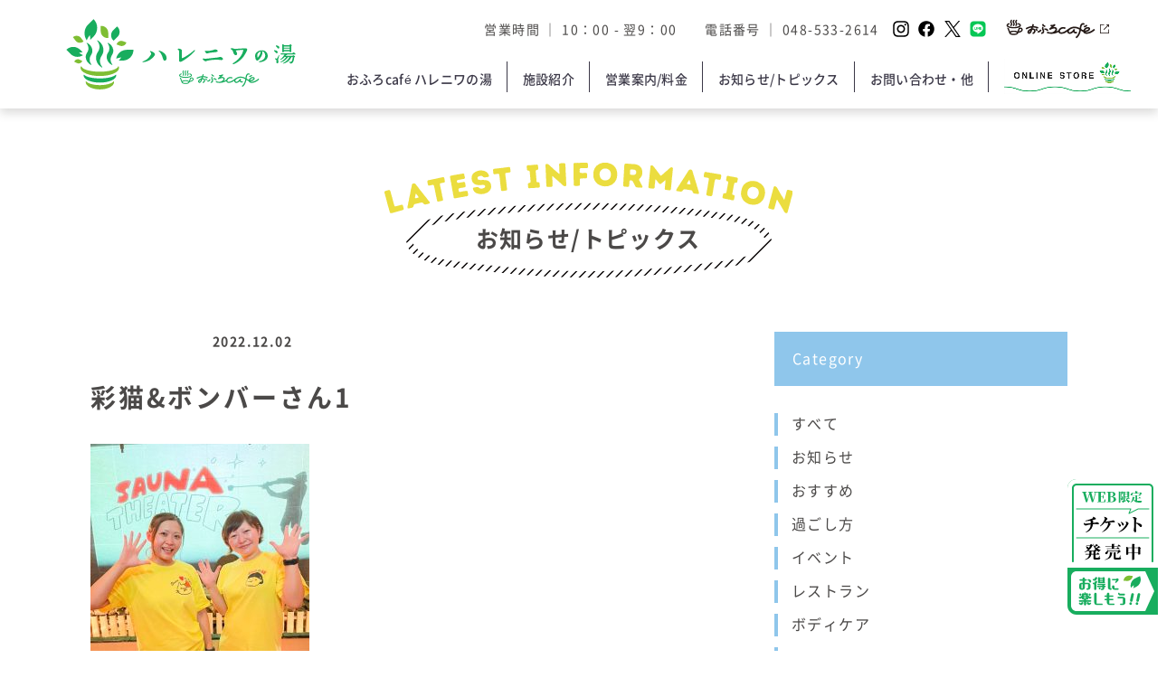

--- FILE ---
content_type: text/html; charset=UTF-8
request_url: https://ofurocafe-hareniwanoyu.com/4644/%E5%BD%A9%E7%8C%AB%E3%83%9B%E3%82%99%E3%83%B3%E3%83%8F%E3%82%99%E3%83%BC%E3%81%95%E3%82%931-2/
body_size: 57033
content:
<!DOCTYPE html>
<html lang="ja">
<head>
<!-- Global site tag (gtag.js) - Google Analytics -->
<script async src="https://www.googletagmanager.com/gtag/js?id=G-HBGHFRHS0X"></script>
<script>
  window.dataLayer = window.dataLayer || [];
  function gtag(){dataLayer.push(arguments);}
  gtag('js', new Date());

  gtag('config', 'G-HBGHFRHS0X');
</script>

	<meta charset="UTF-8">
	<title>彩猫&amp;ボンバーさん1 | おふろcafe ハレニワの湯 | サウナ | 熊谷23時間営業 | おふろcafe ハレニワの湯 | サウナ | 熊谷23時間営業</title>
    <meta http-equiv="X-UA-Compatible" content="IE=edge">
    <meta name="format-detection" content="telephone=no">
    <link rel="shortcut icon" href="https://ofurocafe-hareniwanoyu.com/cms/wp-content/themes/hareniwa_cms_2023v1/favicon.ico" />

    <script>
        var ua = navigator.userAgent;
        if(ua.indexOf('iPhone') > 0 || ua.indexOf('iPod') > 0 || ua.indexOf('Android') > 0 && ua.indexOf('Mobile') > 0){
          device = 'sp';
        }else if(ua.indexOf('iPad') > 0 || ua.indexOf('Android') > 0){
          device = 'tab';
        }else{
          device = 'pc';
        }

        if(device=='sp'){
            document.head.insertAdjacentHTML('beforeend', '<meta name="viewport" content="width=device-width, initial-scale=1.0, user-scalable=yes">');
        }else if(device=='tab'){
			//タブレット用viewport書き換え
			            document.head.insertAdjacentHTML('beforeend', '<meta name="viewport" content="width=1340, maximum-scale=1">');
			
        }else{
			//PC用
            document.head.insertAdjacentHTML('beforeend', '<meta name="viewport" content="width=device-width, initial-scale=1.0">');
        }
    </script>

    <!-- fonts -->
    <link rel="stylesheet" href="https://maxcdn.bootstrapcdn.com/font-awesome/4.7.0/css/font-awesome.min.css">

    <!-- style -->
    <link rel="stylesheet" href="https://ofurocafe-hareniwanoyu.com/cms/wp-content/themes/hareniwa_cms_2023v1/css/style.css?v=20260105005447">


		<!-- All in One SEO 4.5.5 - aioseo.com -->
		<meta name="robots" content="max-image-preview:large" />
		<link rel="canonical" href="https://ofurocafe-hareniwanoyu.com/4644/%e5%bd%a9%e7%8c%ab%e3%83%9b%e3%82%99%e3%83%b3%e3%83%8f%e3%82%99%e3%83%bc%e3%81%95%e3%82%931-2/" />
		<meta name="generator" content="All in One SEO (AIOSEO) 4.5.5" />
		<meta property="og:locale" content="ja_JP" />
		<meta property="og:site_name" content="おふろcafe ハレニワの湯 | サウナ | 熊谷23時間営業 | 朝10:00～毎日23時間営業中。おふろにサウナ、niko and…コラボの館内着を着て緑豊かな空間に囲まれてで一日ゆったり過ごす。朝風呂毎日5:00。アウフグースロウリュ毎日開催中" />
		<meta property="og:type" content="article" />
		<meta property="og:title" content="彩猫&amp;ボンバーさん1 | おふろcafe ハレニワの湯 | サウナ | 熊谷23時間営業" />
		<meta property="og:url" content="https://ofurocafe-hareniwanoyu.com/4644/%e5%bd%a9%e7%8c%ab%e3%83%9b%e3%82%99%e3%83%b3%e3%83%8f%e3%82%99%e3%83%bc%e3%81%95%e3%82%931-2/" />
		<meta property="og:image" content="https://ofurocafe-hareniwanoyu.com/cms/wp-content/uploads/2021/09/ogp.jpg" />
		<meta property="og:image:secure_url" content="https://ofurocafe-hareniwanoyu.com/cms/wp-content/uploads/2021/09/ogp.jpg" />
		<meta property="og:image:width" content="1200" />
		<meta property="og:image:height" content="630" />
		<meta property="article:published_time" content="2022-12-02T05:39:24+00:00" />
		<meta property="article:modified_time" content="2022-12-02T05:39:24+00:00" />
		<meta name="twitter:card" content="summary" />
		<meta name="twitter:title" content="彩猫&amp;ボンバーさん1 | おふろcafe ハレニワの湯 | サウナ | 熊谷23時間営業" />
		<meta name="twitter:image" content="https://ofurocafe-hareniwanoyu.com/cms/wp-content/uploads/2021/09/ogp.jpg" />
		<script type="application/ld+json" class="aioseo-schema">
			{"@context":"https:\/\/schema.org","@graph":[{"@type":"BreadcrumbList","@id":"https:\/\/ofurocafe-hareniwanoyu.com\/4644\/%e5%bd%a9%e7%8c%ab%e3%83%9b%e3%82%99%e3%83%b3%e3%83%8f%e3%82%99%e3%83%bc%e3%81%95%e3%82%931-2\/#breadcrumblist","itemListElement":[{"@type":"ListItem","@id":"https:\/\/ofurocafe-hareniwanoyu.com\/#listItem","position":1,"name":"\u5bb6","item":"https:\/\/ofurocafe-hareniwanoyu.com\/","nextItem":"https:\/\/ofurocafe-hareniwanoyu.com\/4644\/%e5%bd%a9%e7%8c%ab%e3%83%9b%e3%82%99%e3%83%b3%e3%83%8f%e3%82%99%e3%83%bc%e3%81%95%e3%82%931-2\/#listItem"},{"@type":"ListItem","@id":"https:\/\/ofurocafe-hareniwanoyu.com\/4644\/%e5%bd%a9%e7%8c%ab%e3%83%9b%e3%82%99%e3%83%b3%e3%83%8f%e3%82%99%e3%83%bc%e3%81%95%e3%82%931-2\/#listItem","position":2,"name":"\u5f69\u732b&\u30db\u3099\u30f3\u30cf\u3099\u30fc\u3055\u30931","previousItem":"https:\/\/ofurocafe-hareniwanoyu.com\/#listItem"}]},{"@type":"ItemPage","@id":"https:\/\/ofurocafe-hareniwanoyu.com\/4644\/%e5%bd%a9%e7%8c%ab%e3%83%9b%e3%82%99%e3%83%b3%e3%83%8f%e3%82%99%e3%83%bc%e3%81%95%e3%82%931-2\/#itempage","url":"https:\/\/ofurocafe-hareniwanoyu.com\/4644\/%e5%bd%a9%e7%8c%ab%e3%83%9b%e3%82%99%e3%83%b3%e3%83%8f%e3%82%99%e3%83%bc%e3%81%95%e3%82%931-2\/","name":"\u5f69\u732b&\u30db\u3099\u30f3\u30cf\u3099\u30fc\u3055\u30931 | \u304a\u3075\u308dcafe \u30cf\u30ec\u30cb\u30ef\u306e\u6e6f | \u30b5\u30a6\u30ca | \u718a\u8c3723\u6642\u9593\u55b6\u696d","inLanguage":"ja","isPartOf":{"@id":"https:\/\/ofurocafe-hareniwanoyu.com\/#website"},"breadcrumb":{"@id":"https:\/\/ofurocafe-hareniwanoyu.com\/4644\/%e5%bd%a9%e7%8c%ab%e3%83%9b%e3%82%99%e3%83%b3%e3%83%8f%e3%82%99%e3%83%bc%e3%81%95%e3%82%931-2\/#breadcrumblist"},"author":{"@id":"https:\/\/ofurocafe-hareniwanoyu.com\/author\/hrfe3nejuajm\/#author"},"creator":{"@id":"https:\/\/ofurocafe-hareniwanoyu.com\/author\/hrfe3nejuajm\/#author"},"datePublished":"2022-12-02T14:39:24+09:00","dateModified":"2022-12-02T14:39:24+09:00"},{"@type":"Organization","@id":"https:\/\/ofurocafe-hareniwanoyu.com\/#organization","name":"\u304a\u3075\u308dcaf\u00e9 \u30cf\u30ec\u30cb\u30ef\u306e\u6e6f","url":"https:\/\/ofurocafe-hareniwanoyu.com\/","logo":{"@type":"ImageObject","url":"https:\/\/ofurocafe-hareniwanoyu.com\/cms\/wp-content\/uploads\/2021\/12\/9876e07191fe74b8df2e590231ef5c94.png","@id":"https:\/\/ofurocafe-hareniwanoyu.com\/4644\/%e5%bd%a9%e7%8c%ab%e3%83%9b%e3%82%99%e3%83%b3%e3%83%8f%e3%82%99%e3%83%bc%e3%81%95%e3%82%931-2\/#organizationLogo","width":993,"height":306},"image":{"@id":"https:\/\/ofurocafe-hareniwanoyu.com\/#organizationLogo"}},{"@type":"Person","@id":"https:\/\/ofurocafe-hareniwanoyu.com\/author\/hrfe3nejuajm\/#author","url":"https:\/\/ofurocafe-hareniwanoyu.com\/author\/hrfe3nejuajm\/","name":"hrfe3nEJuaJm","image":{"@type":"ImageObject","@id":"https:\/\/ofurocafe-hareniwanoyu.com\/4644\/%e5%bd%a9%e7%8c%ab%e3%83%9b%e3%82%99%e3%83%b3%e3%83%8f%e3%82%99%e3%83%bc%e3%81%95%e3%82%931-2\/#authorImage","url":"https:\/\/secure.gravatar.com\/avatar\/1f5449a7799134b121f8017f88682e60e77fc98bdf9b450e0367813ea7d11183?s=96&d=mm&r=g","width":96,"height":96,"caption":"hrfe3nEJuaJm"}},{"@type":"WebSite","@id":"https:\/\/ofurocafe-hareniwanoyu.com\/#website","url":"https:\/\/ofurocafe-hareniwanoyu.com\/","name":"\u304a\u3075\u308dcafe \u30cf\u30ec\u30cb\u30ef\u306e\u6e6f | \u30b5\u30a6\u30ca | \u718a\u8c3723\u6642\u9593\u55b6\u696d","description":"\u671d10:00\uff5e\u6bce\u65e523\u6642\u9593\u55b6\u696d\u4e2d\u3002\u304a\u3075\u308d\u306b\u30b5\u30a6\u30ca\u3001niko and\u2026\u30b3\u30e9\u30dc\u306e\u9928\u5185\u7740\u3092\u7740\u3066\u7dd1\u8c4a\u304b\u306a\u7a7a\u9593\u306b\u56f2\u307e\u308c\u3066\u3067\u4e00\u65e5\u3086\u3063\u305f\u308a\u904e\u3054\u3059\u3002\u671d\u98a8\u5442\u6bce\u65e55:00\u3002\u30a2\u30a6\u30d5\u30b0\u30fc\u30b9\u30ed\u30a6\u30ea\u30e5\u6bce\u65e5\u958b\u50ac\u4e2d","inLanguage":"ja","publisher":{"@id":"https:\/\/ofurocafe-hareniwanoyu.com\/#organization"}}]}
		</script>
		<!-- All in One SEO -->

<link rel='dns-prefetch' href='//static.addtoany.com' />
<link rel='dns-prefetch' href='//code.jquery.com' />
<link rel="alternate" title="oEmbed (JSON)" type="application/json+oembed" href="https://ofurocafe-hareniwanoyu.com/wp-json/oembed/1.0/embed?url=https%3A%2F%2Fofurocafe-hareniwanoyu.com%2F4644%2F%25e5%25bd%25a9%25e7%258c%25ab%25e3%2583%259b%25e3%2582%2599%25e3%2583%25b3%25e3%2583%258f%25e3%2582%2599%25e3%2583%25bc%25e3%2581%2595%25e3%2582%25931-2%2F" />
<link rel="alternate" title="oEmbed (XML)" type="text/xml+oembed" href="https://ofurocafe-hareniwanoyu.com/wp-json/oembed/1.0/embed?url=https%3A%2F%2Fofurocafe-hareniwanoyu.com%2F4644%2F%25e5%25bd%25a9%25e7%258c%25ab%25e3%2583%259b%25e3%2582%2599%25e3%2583%25b3%25e3%2583%258f%25e3%2582%2599%25e3%2583%25bc%25e3%2581%2595%25e3%2582%25931-2%2F&#038;format=xml" />
		<!-- This site uses the Google Analytics by MonsterInsights plugin v8.23.1 - Using Analytics tracking - https://www.monsterinsights.com/ -->
							<script src="//www.googletagmanager.com/gtag/js?id=G-9JET0C59LZ"  data-cfasync="false" data-wpfc-render="false" type="text/javascript" async></script>
			<script data-cfasync="false" data-wpfc-render="false" type="text/javascript">
				var mi_version = '8.23.1';
				var mi_track_user = true;
				var mi_no_track_reason = '';
				
								var disableStrs = [
										'ga-disable-G-9JET0C59LZ',
									];

				/* Function to detect opted out users */
				function __gtagTrackerIsOptedOut() {
					for (var index = 0; index < disableStrs.length; index++) {
						if (document.cookie.indexOf(disableStrs[index] + '=true') > -1) {
							return true;
						}
					}

					return false;
				}

				/* Disable tracking if the opt-out cookie exists. */
				if (__gtagTrackerIsOptedOut()) {
					for (var index = 0; index < disableStrs.length; index++) {
						window[disableStrs[index]] = true;
					}
				}

				/* Opt-out function */
				function __gtagTrackerOptout() {
					for (var index = 0; index < disableStrs.length; index++) {
						document.cookie = disableStrs[index] + '=true; expires=Thu, 31 Dec 2099 23:59:59 UTC; path=/';
						window[disableStrs[index]] = true;
					}
				}

				if ('undefined' === typeof gaOptout) {
					function gaOptout() {
						__gtagTrackerOptout();
					}
				}
								window.dataLayer = window.dataLayer || [];

				window.MonsterInsightsDualTracker = {
					helpers: {},
					trackers: {},
				};
				if (mi_track_user) {
					function __gtagDataLayer() {
						dataLayer.push(arguments);
					}

					function __gtagTracker(type, name, parameters) {
						if (!parameters) {
							parameters = {};
						}

						if (parameters.send_to) {
							__gtagDataLayer.apply(null, arguments);
							return;
						}

						if (type === 'event') {
														parameters.send_to = monsterinsights_frontend.v4_id;
							var hookName = name;
							if (typeof parameters['event_category'] !== 'undefined') {
								hookName = parameters['event_category'] + ':' + name;
							}

							if (typeof MonsterInsightsDualTracker.trackers[hookName] !== 'undefined') {
								MonsterInsightsDualTracker.trackers[hookName](parameters);
							} else {
								__gtagDataLayer('event', name, parameters);
							}
							
						} else {
							__gtagDataLayer.apply(null, arguments);
						}
					}

					__gtagTracker('js', new Date());
					__gtagTracker('set', {
						'developer_id.dZGIzZG': true,
											});
										__gtagTracker('config', 'G-9JET0C59LZ', {"forceSSL":"true","link_attribution":"true"} );
															window.gtag = __gtagTracker;										(function () {
						/* https://developers.google.com/analytics/devguides/collection/analyticsjs/ */
						/* ga and __gaTracker compatibility shim. */
						var noopfn = function () {
							return null;
						};
						var newtracker = function () {
							return new Tracker();
						};
						var Tracker = function () {
							return null;
						};
						var p = Tracker.prototype;
						p.get = noopfn;
						p.set = noopfn;
						p.send = function () {
							var args = Array.prototype.slice.call(arguments);
							args.unshift('send');
							__gaTracker.apply(null, args);
						};
						var __gaTracker = function () {
							var len = arguments.length;
							if (len === 0) {
								return;
							}
							var f = arguments[len - 1];
							if (typeof f !== 'object' || f === null || typeof f.hitCallback !== 'function') {
								if ('send' === arguments[0]) {
									var hitConverted, hitObject = false, action;
									if ('event' === arguments[1]) {
										if ('undefined' !== typeof arguments[3]) {
											hitObject = {
												'eventAction': arguments[3],
												'eventCategory': arguments[2],
												'eventLabel': arguments[4],
												'value': arguments[5] ? arguments[5] : 1,
											}
										}
									}
									if ('pageview' === arguments[1]) {
										if ('undefined' !== typeof arguments[2]) {
											hitObject = {
												'eventAction': 'page_view',
												'page_path': arguments[2],
											}
										}
									}
									if (typeof arguments[2] === 'object') {
										hitObject = arguments[2];
									}
									if (typeof arguments[5] === 'object') {
										Object.assign(hitObject, arguments[5]);
									}
									if ('undefined' !== typeof arguments[1].hitType) {
										hitObject = arguments[1];
										if ('pageview' === hitObject.hitType) {
											hitObject.eventAction = 'page_view';
										}
									}
									if (hitObject) {
										action = 'timing' === arguments[1].hitType ? 'timing_complete' : hitObject.eventAction;
										hitConverted = mapArgs(hitObject);
										__gtagTracker('event', action, hitConverted);
									}
								}
								return;
							}

							function mapArgs(args) {
								var arg, hit = {};
								var gaMap = {
									'eventCategory': 'event_category',
									'eventAction': 'event_action',
									'eventLabel': 'event_label',
									'eventValue': 'event_value',
									'nonInteraction': 'non_interaction',
									'timingCategory': 'event_category',
									'timingVar': 'name',
									'timingValue': 'value',
									'timingLabel': 'event_label',
									'page': 'page_path',
									'location': 'page_location',
									'title': 'page_title',
									'referrer' : 'page_referrer',
								};
								for (arg in args) {
																		if (!(!args.hasOwnProperty(arg) || !gaMap.hasOwnProperty(arg))) {
										hit[gaMap[arg]] = args[arg];
									} else {
										hit[arg] = args[arg];
									}
								}
								return hit;
							}

							try {
								f.hitCallback();
							} catch (ex) {
							}
						};
						__gaTracker.create = newtracker;
						__gaTracker.getByName = newtracker;
						__gaTracker.getAll = function () {
							return [];
						};
						__gaTracker.remove = noopfn;
						__gaTracker.loaded = true;
						window['__gaTracker'] = __gaTracker;
					})();
									} else {
										console.log("");
					(function () {
						function __gtagTracker() {
							return null;
						}

						window['__gtagTracker'] = __gtagTracker;
						window['gtag'] = __gtagTracker;
					})();
									}
			</script>
				<!-- / Google Analytics by MonsterInsights -->
		<style id='wp-img-auto-sizes-contain-inline-css' type='text/css'>
img:is([sizes=auto i],[sizes^="auto," i]){contain-intrinsic-size:3000px 1500px}
/*# sourceURL=wp-img-auto-sizes-contain-inline-css */
</style>
<link rel='stylesheet' id='addtoany-css' href='https://ofurocafe-hareniwanoyu.com/cms/wp-content/plugins/add-to-any/addtoany.min.css?ver=1.16' type='text/css' media='all' />
<script type="text/javascript" src="https://ofurocafe-hareniwanoyu.com/cms/wp-content/plugins/google-analytics-for-wordpress/assets/js/frontend-gtag.min.js?ver=8.23.1" id="monsterinsights-frontend-script-js"></script>
<script data-cfasync="false" data-wpfc-render="false" type="text/javascript" id='monsterinsights-frontend-script-js-extra'>/* <![CDATA[ */
var monsterinsights_frontend = {"js_events_tracking":"true","download_extensions":"doc,pdf,ppt,zip,xls,docx,pptx,xlsx","inbound_paths":"[{\"path\":\"\\\/go\\\/\",\"label\":\"affiliate\"},{\"path\":\"\\\/recommend\\\/\",\"label\":\"affiliate\"}]","home_url":"https:\/\/ofurocafe-hareniwanoyu.com","hash_tracking":"false","v4_id":"G-9JET0C59LZ"};/* ]]> */
</script>
<script type="text/javascript" id="addtoany-core-js-before">
/* <![CDATA[ */
window.a2a_config=window.a2a_config||{};a2a_config.callbacks=[];a2a_config.overlays=[];a2a_config.templates={};a2a_localize = {
	Share: "共有",
	Save: "ブックマーク",
	Subscribe: "購読",
	Email: "メール",
	Bookmark: "ブックマーク",
	ShowAll: "すべて表示する",
	ShowLess: "小さく表示する",
	FindServices: "サービスを探す",
	FindAnyServiceToAddTo: "追加するサービスを今すぐ探す",
	PoweredBy: "Powered by",
	ShareViaEmail: "メールでシェアする",
	SubscribeViaEmail: "メールで購読する",
	BookmarkInYourBrowser: "ブラウザにブックマーク",
	BookmarkInstructions: "このページをブックマークするには、 Ctrl+D または \u2318+D を押下。",
	AddToYourFavorites: "お気に入りに追加",
	SendFromWebOrProgram: "任意のメールアドレスまたはメールプログラムから送信",
	EmailProgram: "メールプログラム",
	More: "詳細&#8230;",
	ThanksForSharing: "共有ありがとうございます !",
	ThanksForFollowing: "フォローありがとうございます !"
};


//# sourceURL=addtoany-core-js-before
/* ]]> */
</script>
<script type="text/javascript" async src="https://static.addtoany.com/menu/page.js" id="addtoany-core-js"></script>
<script type="text/javascript" src="//code.jquery.com/jquery-3.5.1.min.js?ver=6.9" id="jquery-js"></script>
<script type="text/javascript" async src="https://ofurocafe-hareniwanoyu.com/cms/wp-content/plugins/add-to-any/addtoany.min.js?ver=1.1" id="addtoany-jquery-js"></script>
<link rel="https://api.w.org/" href="https://ofurocafe-hareniwanoyu.com/wp-json/" /><link rel="alternate" title="JSON" type="application/json" href="https://ofurocafe-hareniwanoyu.com/wp-json/wp/v2/media/4647" />		<script>
			( function() {
				window.onpageshow = function( event ) {
					// Defined window.wpforms means that a form exists on a page.
					// If so and back/forward button has been clicked,
					// force reload a page to prevent the submit button state stuck.
					if ( typeof window.wpforms !== 'undefined' && event.persisted ) {
						window.location.reload();
					}
				};
			}() );
		</script>
		<style id="wpforms-css-vars-root">
				:root {
					--wpforms-field-border-radius: 3px;
--wpforms-field-border-style: solid;
--wpforms-field-border-size: 1px;
--wpforms-field-background-color: #ffffff;
--wpforms-field-border-color: rgba( 0, 0, 0, 0.25 );
--wpforms-field-border-color-spare: rgba( 0, 0, 0, 0.25 );
--wpforms-field-text-color: rgba( 0, 0, 0, 0.7 );
--wpforms-field-menu-color: #ffffff;
--wpforms-label-color: rgba( 0, 0, 0, 0.85 );
--wpforms-label-sublabel-color: rgba( 0, 0, 0, 0.55 );
--wpforms-label-error-color: #d63637;
--wpforms-button-border-radius: 3px;
--wpforms-button-border-style: none;
--wpforms-button-border-size: 1px;
--wpforms-button-background-color: #066aab;
--wpforms-button-border-color: #066aab;
--wpforms-button-text-color: #ffffff;
--wpforms-page-break-color: #066aab;
--wpforms-background-image: none;
--wpforms-background-position: center center;
--wpforms-background-repeat: no-repeat;
--wpforms-background-size: cover;
--wpforms-background-width: 100px;
--wpforms-background-height: 100px;
--wpforms-background-color: rgba( 0, 0, 0, 0 );
--wpforms-background-url: none;
--wpforms-container-padding: 0px;
--wpforms-container-border-style: none;
--wpforms-container-border-width: 1px;
--wpforms-container-border-color: #000000;
--wpforms-container-border-radius: 3px;
--wpforms-field-size-input-height: 43px;
--wpforms-field-size-input-spacing: 15px;
--wpforms-field-size-font-size: 16px;
--wpforms-field-size-line-height: 19px;
--wpforms-field-size-padding-h: 14px;
--wpforms-field-size-checkbox-size: 16px;
--wpforms-field-size-sublabel-spacing: 5px;
--wpforms-field-size-icon-size: 1;
--wpforms-label-size-font-size: 16px;
--wpforms-label-size-line-height: 19px;
--wpforms-label-size-sublabel-font-size: 14px;
--wpforms-label-size-sublabel-line-height: 17px;
--wpforms-button-size-font-size: 17px;
--wpforms-button-size-height: 41px;
--wpforms-button-size-padding-h: 15px;
--wpforms-button-size-margin-top: 10px;
--wpforms-container-shadow-size-box-shadow: none;

				}
			</style>
<style id='global-styles-inline-css' type='text/css'>
:root{--wp--preset--aspect-ratio--square: 1;--wp--preset--aspect-ratio--4-3: 4/3;--wp--preset--aspect-ratio--3-4: 3/4;--wp--preset--aspect-ratio--3-2: 3/2;--wp--preset--aspect-ratio--2-3: 2/3;--wp--preset--aspect-ratio--16-9: 16/9;--wp--preset--aspect-ratio--9-16: 9/16;--wp--preset--color--black: #000000;--wp--preset--color--cyan-bluish-gray: #abb8c3;--wp--preset--color--white: #ffffff;--wp--preset--color--pale-pink: #f78da7;--wp--preset--color--vivid-red: #cf2e2e;--wp--preset--color--luminous-vivid-orange: #ff6900;--wp--preset--color--luminous-vivid-amber: #fcb900;--wp--preset--color--light-green-cyan: #7bdcb5;--wp--preset--color--vivid-green-cyan: #00d084;--wp--preset--color--pale-cyan-blue: #8ed1fc;--wp--preset--color--vivid-cyan-blue: #0693e3;--wp--preset--color--vivid-purple: #9b51e0;--wp--preset--gradient--vivid-cyan-blue-to-vivid-purple: linear-gradient(135deg,rgb(6,147,227) 0%,rgb(155,81,224) 100%);--wp--preset--gradient--light-green-cyan-to-vivid-green-cyan: linear-gradient(135deg,rgb(122,220,180) 0%,rgb(0,208,130) 100%);--wp--preset--gradient--luminous-vivid-amber-to-luminous-vivid-orange: linear-gradient(135deg,rgb(252,185,0) 0%,rgb(255,105,0) 100%);--wp--preset--gradient--luminous-vivid-orange-to-vivid-red: linear-gradient(135deg,rgb(255,105,0) 0%,rgb(207,46,46) 100%);--wp--preset--gradient--very-light-gray-to-cyan-bluish-gray: linear-gradient(135deg,rgb(238,238,238) 0%,rgb(169,184,195) 100%);--wp--preset--gradient--cool-to-warm-spectrum: linear-gradient(135deg,rgb(74,234,220) 0%,rgb(151,120,209) 20%,rgb(207,42,186) 40%,rgb(238,44,130) 60%,rgb(251,105,98) 80%,rgb(254,248,76) 100%);--wp--preset--gradient--blush-light-purple: linear-gradient(135deg,rgb(255,206,236) 0%,rgb(152,150,240) 100%);--wp--preset--gradient--blush-bordeaux: linear-gradient(135deg,rgb(254,205,165) 0%,rgb(254,45,45) 50%,rgb(107,0,62) 100%);--wp--preset--gradient--luminous-dusk: linear-gradient(135deg,rgb(255,203,112) 0%,rgb(199,81,192) 50%,rgb(65,88,208) 100%);--wp--preset--gradient--pale-ocean: linear-gradient(135deg,rgb(255,245,203) 0%,rgb(182,227,212) 50%,rgb(51,167,181) 100%);--wp--preset--gradient--electric-grass: linear-gradient(135deg,rgb(202,248,128) 0%,rgb(113,206,126) 100%);--wp--preset--gradient--midnight: linear-gradient(135deg,rgb(2,3,129) 0%,rgb(40,116,252) 100%);--wp--preset--font-size--small: 13px;--wp--preset--font-size--medium: 20px;--wp--preset--font-size--large: 36px;--wp--preset--font-size--x-large: 42px;--wp--preset--spacing--20: 0.44rem;--wp--preset--spacing--30: 0.67rem;--wp--preset--spacing--40: 1rem;--wp--preset--spacing--50: 1.5rem;--wp--preset--spacing--60: 2.25rem;--wp--preset--spacing--70: 3.38rem;--wp--preset--spacing--80: 5.06rem;--wp--preset--shadow--natural: 6px 6px 9px rgba(0, 0, 0, 0.2);--wp--preset--shadow--deep: 12px 12px 50px rgba(0, 0, 0, 0.4);--wp--preset--shadow--sharp: 6px 6px 0px rgba(0, 0, 0, 0.2);--wp--preset--shadow--outlined: 6px 6px 0px -3px rgb(255, 255, 255), 6px 6px rgb(0, 0, 0);--wp--preset--shadow--crisp: 6px 6px 0px rgb(0, 0, 0);}:where(.is-layout-flex){gap: 0.5em;}:where(.is-layout-grid){gap: 0.5em;}body .is-layout-flex{display: flex;}.is-layout-flex{flex-wrap: wrap;align-items: center;}.is-layout-flex > :is(*, div){margin: 0;}body .is-layout-grid{display: grid;}.is-layout-grid > :is(*, div){margin: 0;}:where(.wp-block-columns.is-layout-flex){gap: 2em;}:where(.wp-block-columns.is-layout-grid){gap: 2em;}:where(.wp-block-post-template.is-layout-flex){gap: 1.25em;}:where(.wp-block-post-template.is-layout-grid){gap: 1.25em;}.has-black-color{color: var(--wp--preset--color--black) !important;}.has-cyan-bluish-gray-color{color: var(--wp--preset--color--cyan-bluish-gray) !important;}.has-white-color{color: var(--wp--preset--color--white) !important;}.has-pale-pink-color{color: var(--wp--preset--color--pale-pink) !important;}.has-vivid-red-color{color: var(--wp--preset--color--vivid-red) !important;}.has-luminous-vivid-orange-color{color: var(--wp--preset--color--luminous-vivid-orange) !important;}.has-luminous-vivid-amber-color{color: var(--wp--preset--color--luminous-vivid-amber) !important;}.has-light-green-cyan-color{color: var(--wp--preset--color--light-green-cyan) !important;}.has-vivid-green-cyan-color{color: var(--wp--preset--color--vivid-green-cyan) !important;}.has-pale-cyan-blue-color{color: var(--wp--preset--color--pale-cyan-blue) !important;}.has-vivid-cyan-blue-color{color: var(--wp--preset--color--vivid-cyan-blue) !important;}.has-vivid-purple-color{color: var(--wp--preset--color--vivid-purple) !important;}.has-black-background-color{background-color: var(--wp--preset--color--black) !important;}.has-cyan-bluish-gray-background-color{background-color: var(--wp--preset--color--cyan-bluish-gray) !important;}.has-white-background-color{background-color: var(--wp--preset--color--white) !important;}.has-pale-pink-background-color{background-color: var(--wp--preset--color--pale-pink) !important;}.has-vivid-red-background-color{background-color: var(--wp--preset--color--vivid-red) !important;}.has-luminous-vivid-orange-background-color{background-color: var(--wp--preset--color--luminous-vivid-orange) !important;}.has-luminous-vivid-amber-background-color{background-color: var(--wp--preset--color--luminous-vivid-amber) !important;}.has-light-green-cyan-background-color{background-color: var(--wp--preset--color--light-green-cyan) !important;}.has-vivid-green-cyan-background-color{background-color: var(--wp--preset--color--vivid-green-cyan) !important;}.has-pale-cyan-blue-background-color{background-color: var(--wp--preset--color--pale-cyan-blue) !important;}.has-vivid-cyan-blue-background-color{background-color: var(--wp--preset--color--vivid-cyan-blue) !important;}.has-vivid-purple-background-color{background-color: var(--wp--preset--color--vivid-purple) !important;}.has-black-border-color{border-color: var(--wp--preset--color--black) !important;}.has-cyan-bluish-gray-border-color{border-color: var(--wp--preset--color--cyan-bluish-gray) !important;}.has-white-border-color{border-color: var(--wp--preset--color--white) !important;}.has-pale-pink-border-color{border-color: var(--wp--preset--color--pale-pink) !important;}.has-vivid-red-border-color{border-color: var(--wp--preset--color--vivid-red) !important;}.has-luminous-vivid-orange-border-color{border-color: var(--wp--preset--color--luminous-vivid-orange) !important;}.has-luminous-vivid-amber-border-color{border-color: var(--wp--preset--color--luminous-vivid-amber) !important;}.has-light-green-cyan-border-color{border-color: var(--wp--preset--color--light-green-cyan) !important;}.has-vivid-green-cyan-border-color{border-color: var(--wp--preset--color--vivid-green-cyan) !important;}.has-pale-cyan-blue-border-color{border-color: var(--wp--preset--color--pale-cyan-blue) !important;}.has-vivid-cyan-blue-border-color{border-color: var(--wp--preset--color--vivid-cyan-blue) !important;}.has-vivid-purple-border-color{border-color: var(--wp--preset--color--vivid-purple) !important;}.has-vivid-cyan-blue-to-vivid-purple-gradient-background{background: var(--wp--preset--gradient--vivid-cyan-blue-to-vivid-purple) !important;}.has-light-green-cyan-to-vivid-green-cyan-gradient-background{background: var(--wp--preset--gradient--light-green-cyan-to-vivid-green-cyan) !important;}.has-luminous-vivid-amber-to-luminous-vivid-orange-gradient-background{background: var(--wp--preset--gradient--luminous-vivid-amber-to-luminous-vivid-orange) !important;}.has-luminous-vivid-orange-to-vivid-red-gradient-background{background: var(--wp--preset--gradient--luminous-vivid-orange-to-vivid-red) !important;}.has-very-light-gray-to-cyan-bluish-gray-gradient-background{background: var(--wp--preset--gradient--very-light-gray-to-cyan-bluish-gray) !important;}.has-cool-to-warm-spectrum-gradient-background{background: var(--wp--preset--gradient--cool-to-warm-spectrum) !important;}.has-blush-light-purple-gradient-background{background: var(--wp--preset--gradient--blush-light-purple) !important;}.has-blush-bordeaux-gradient-background{background: var(--wp--preset--gradient--blush-bordeaux) !important;}.has-luminous-dusk-gradient-background{background: var(--wp--preset--gradient--luminous-dusk) !important;}.has-pale-ocean-gradient-background{background: var(--wp--preset--gradient--pale-ocean) !important;}.has-electric-grass-gradient-background{background: var(--wp--preset--gradient--electric-grass) !important;}.has-midnight-gradient-background{background: var(--wp--preset--gradient--midnight) !important;}.has-small-font-size{font-size: var(--wp--preset--font-size--small) !important;}.has-medium-font-size{font-size: var(--wp--preset--font-size--medium) !important;}.has-large-font-size{font-size: var(--wp--preset--font-size--large) !important;}.has-x-large-font-size{font-size: var(--wp--preset--font-size--x-large) !important;}
/*# sourceURL=global-styles-inline-css */
</style>
</head>
<body class="sub">


<div id="page">

<div id="headerWrap">

<div id="headerInner">

<header id="header">
	<div class="inner">
        <h1 class="logo pc"><a href="https://ofurocafe-hareniwanoyu.com/"><img src="https://ofurocafe-hareniwanoyu.com/cms/wp-content/themes/hareniwa_cms_2023v1/images/svg/logo.svg" alt="おふろcafé ハレニワの湯"></a></h1>
		<h1 class="logo sp"><a href="https://ofurocafe-hareniwanoyu.com/"><img src="https://ofurocafe-hareniwanoyu.com/cms/wp-content/themes/hareniwa_cms_2023v1/images/svg/logo.svg" alt="おふろcafé ハレニワの湯"></a></h1>
        <a href="https://www.shop-hareniwanoyu.com/" target="_blank" rel="noopener" class="sp shop"><img src="https://ofurocafe-hareniwanoyu.com/cms/wp-content/themes/hareniwa_cms_2023v1/images/hareniwa_web_onlineshop_SP.jpg" alt="オンラインショップ"></a>
		<div id="menuBtn"><span></span></div>
	</div>
</header>


<nav id="gNavi">
	<div class="inner">
		<ul class="infolist pc">
			<li>営業時間 ｜ 10：00 - 翌9：00　　</li>
			<li>電話番号 ｜ <a href="tel:0485332614">048-533-2614</a></li>
			<li class="social">
				<a href="https://www.instagram.com/ofurocafe.hareniwanoyu/" target="_blank" rel="noopener" class="insta"><i class="fa fa-instagram"></i></a>
				<a href="https://m.facebook.com/ofurocafe.hareniwanoyu/" target="_blank" rel="noopener" class="fb"><i class="fa fa-facebook-official"></i></a>
				<a href="https://x.com/ofurocafe_hare" target="_blank" rel="noopener" class="tw"><i class="fa fa-twitter"></i></a>
				<a href="https://lin.ee/iVcofqy" target="_blank" rel="noopener" class="line"><i class="ffa fa-line"></i></a>
			</li>
			<li class="lifestyle"><a href="https://ofurocafe.com/" target="_blank" rel="noopener"><img src="https://ofurocafe-hareniwanoyu.com/cms/wp-content/themes/hareniwa_cms_2023v1/images/ofurocafe-b.png" alt="おふろcafé"></a></li>
		</ul>
		<ul class="main" ontouchstart="">
			<li><span class="parent"><a href="https://ofurocafe-hareniwanoyu.com/concept">おふろcafé ハレニワの湯</a></span><span class="openBtn"></span>
				<div class="sub">
					<ul class="nav1">
						<li><a href="https://ofurocafe-hareniwanoyu.com/concept">
								<p class="imgClm"><img src="https://ofurocafe-hareniwanoyu.com/cms/wp-content/themes/hareniwa_cms_2023v1/images/nav_img1_01.jpg" alt="おふろcafé ハレニワの湯とは？"></p>
								<div class="txtClm">
									<span class="big">当館について</span>
								</div>
							</a></li>
					</ul>
				</div>
			</li>
			<li><span class="parent">施設紹介</span><span class="openBtn"></span>
				<div class="sub">
					<ul class="nav2">
						<li><a href="https://ofurocafe-hareniwanoyu.com/ofuro">
								<p class="imgClm"><img src="https://ofurocafe-hareniwanoyu.com/cms/wp-content/themes/hareniwa_cms_2023v1/images/nav_img2_01.jpg" alt="おふろとサウナ"></p>
								<div class="txtClm">
									<span class="small">7種の楽しみ</span>
									<span class="big">おふろとサウナ</span>
								</div>
							</a></li>
						<li><a href="https://ofurocafe-hareniwanoyu.com/restaurant">
								<p class="imgClm"><img src="https://ofurocafe-hareniwanoyu.com/cms/wp-content/themes/hareniwa_cms_2023v1/images/nav_img2_02.jpg" alt="ハレニワ食堂"></p>
								<div class="txtClm">
									<span class="small">CAFE/RESTAURANT</span>
									<span class="big">ハレニワ食堂</span>
								</div>
							</a></li>
						<li><a href="https://ofurocafe-hareniwanoyu.com/kids-park">
								<p class="imgClm"><img src="https://ofurocafe-hareniwanoyu.com/cms/wp-content/themes/hareniwa_cms_2023v1/images/nav_img2_kids.jpg" alt="リトルプラネット"></p>
								<div class="txtClm">
									<span class="small">次世代型テーマパーク</span>
									<span class="big">リトルプラネット</span>
								</div>
							</a></li>
						<li><a href="https://ofurocafe-hareniwanoyu.com/treatment">
								<p class="imgClm"><img src="https://ofurocafe-hareniwanoyu.com/cms/wp-content/themes/hareniwa_cms_2023v1/images/nav_img2_05.jpg" alt="aura"></p>
								<div class="txtClm">
									<span class="small">ボディケア</span>
									<span class="big">aura</span>
								</div>
							</a></li>
						<li><a href="https://musashibears.com/cafe/" target="_blank" rel="noopener">
								<p class="imgClm"><img src="https://ofurocafe-hareniwanoyu.com/cms/wp-content/themes/hareniwa_cms_2023v1/images/nav_img2_10.jpg" alt="BEARS CAFE & SHOP"></p>
								<div class="txtClm">
									<span class="small2">埼玉武蔵ヒートベアーズ<br>※別タブ</span>
									<span class="big2">BEARS CAFE & SHOP</span>
								</div>
							</a></li>
						<li><a href="https://go-onsendojo.reservation.jp/hotels/hareniwanoyu/" target="_blank" rel="noopener">
								<p class="imgClm"><img src="https://ofurocafe-hareniwanoyu.com/cms/wp-content/themes/hareniwa_cms_2023v1/images/nav_img2_07.jpg" alt="仮眠ブース"></p>
								<div class="txtClm">
									<span class="small2">専用ブースでぐっすり<br>※別タブ</span>
									<span class="big">仮眠ブース</span>
								</div>
							</a></li>
						<li><a href="https://go-onsendojo.reservation.jp/hotels/hareniwanoyu/searchInputDayuse" target="_blank" rel="noopener">
								<p class="imgClm"><img src="https://ofurocafe-hareniwanoyu.com/cms/wp-content/themes/hareniwa_cms_2023v1/images/nav_img2_private_room.jpg" alt="有料個室"></p>
								<div class="txtClm">
									<span class="small2">プライベート和室で過ごす<br>※別タブ</span>
									<span class="big">有料個室</span>
								</div>
							</a></li>
						</ul>
				</div>
			</li>
			<li><span class="parent"><a href="https://ofurocafe-hareniwanoyu.com/information">営業案内/料金</a></span><span class="openBtn"></span>
				<div class="sub">
					<ul class="nav1">
						<li><a href="https://ofurocafe-hareniwanoyu.com/information">
								<p class="imgClm"><img src="https://ofurocafe-hareniwanoyu.com/cms/wp-content/themes/hareniwa_cms_2023v1/images/nav_img4_01.jpg" alt="営業案内/料金"></p>
								<div class="txtClm">
									<span class="big">営業案内/料金</span>
								</div>
							</a></li>
					</ul>
				</div>
			</li>
			<li><span class="parent"><a href="https://ofurocafe-hareniwanoyu.com/news">お知らせ/トピックス</a></span><span class="openBtn"></span>
				<div class="sub">
					<ul class="nav1">
						<li><a href="https://ofurocafe-hareniwanoyu.com/news">
								<p class="imgClm"><img src="https://ofurocafe-hareniwanoyu.com/cms/wp-content/themes/hareniwa_cms_2023v1/images/nav_img5_01.jpg" alt="お知らせ/トピックス"></p>
								<div class="txtClm">
									<span class="big">お知らせ/トピックス</span>
								</div>
							</a></li>

					</ul>
				</div>
			</li>
			<li><span class="parent">お問い合わせ・他</span><span class="openBtn"></span>
				<div class="sub">
					<ul class="nav1">
						<li><a href="https://ofurocafe-hareniwanoyu.com/contact">
								<p class="imgClm"><img src="https://ofurocafe-hareniwanoyu.com/cms/wp-content/themes/hareniwa_cms_2023v1/images/nav_img6_01.jpg" alt="お問い合わせ"></p>
								<div class="txtClm">
									<span class="big">お問い合わせ</span>
								</div>
							</a></li>
						<li><a href="https://ofurocafe-hareniwanoyu.com/faq">
								<p class="imgClm"><img src="https://ofurocafe-hareniwanoyu.com/cms/wp-content/themes/hareniwa_cms_2023v1/images/nav_img6_04.jpg" alt="よくある質問"></p>
								<div class="txtClm">
									<span class="big">よくある質問</span>
								</div>
							</a></li>
					</ul>
				</div>
			</li>
			<li class="shop pc"><a href="https://www.shop-hareniwanoyu.com/" target="_blank" rel="noopener"><img src="https://ofurocafe-hareniwanoyu.com/cms/wp-content/themes/hareniwa_cms_2023v1/images/hareniwa_web_onlineshop_PC.jpg" alt="おふろcafé ハレニワの湯 オンラインショップ"></a></li>
			<li class="social sp">
			<a href="https://www.instagram.com/ofurocafe.hareniwanoyu/" target="_blank" rel="noopener" class="insta"><i class="fa fa-instagram"></i></a> <a href="https://m.facebook.com/ofurocafe.hareniwanoyu/" target="_blank" rel="noopener" class="fb"><i class="fa fa-facebook-official"></i></a> <a href="https://x.com/ofurocafe_hare" target="_blank" rel="noopener" class="tw"><i class="fa fa-twitter"></i></a> <a href="https://lin.ee/iVcofqy" target="_blank" rel="noopener" class="line"><i class="faa fa-line"></i></a></li>
			<li class="lifestyle sp"><a href="https://ofurocafe.com/" target="_blank" rel="noopener">おふろcafé（ブランドサイト）</a>
			</li>
		</ul>
		<ul class="infolist sp">
			<li><span>営業時間 ｜ 10：00 - 翌9：00</span></li>
			<li><a href="tel:0485332614">電話番号 ｜ 048-533-2614</a></li>
		</ul>
	</div>
</nav>
<!-- /gNavi -->

</div>
<!-- /headerInner -->

</div>
<!-- /headerWrap -->




<div class="pageTitle news">
    <div class="inner">
        <div class="head">
            <h2 class="pc">お知らせ/トピックス</h1>
            <h2 class="sp"><img src="https://ofurocafe-hareniwanoyu.com/cms/wp-content/themes/hareniwa_cms_2023v1/images/hx_info.png" alt="お知らせ/トピックス"></h1>
        </div>
    </div>
</div>
<!-- /pageTitle -->

<div id="newsContainer" class="">


    <div id="main">
        <section id="singleSec">
            <div class="inner">
                <p class="meta"><span class="cate "></span><time>2022.12.02</time></p>
                <h3 class="title">彩猫&#038;ボンバーさん1</h3>
                                <div class="content">
                    <p class="attachment"><a href='https://ofurocafe-hareniwanoyu.com/cms/wp-content/uploads/2022/12/e9c8cef51370e9275bed20cfa98ac525.jpg'><img fetchpriority="high" decoding="async" width="242" height="300" src="https://ofurocafe-hareniwanoyu.com/cms/wp-content/uploads/2022/12/e9c8cef51370e9275bed20cfa98ac525-242x300.jpg" class="attachment-medium size-medium" alt="" srcset="https://ofurocafe-hareniwanoyu.com/cms/wp-content/uploads/2022/12/e9c8cef51370e9275bed20cfa98ac525-242x300.jpg 242w, https://ofurocafe-hareniwanoyu.com/cms/wp-content/uploads/2022/12/e9c8cef51370e9275bed20cfa98ac525-824x1024.jpg 824w, https://ofurocafe-hareniwanoyu.com/cms/wp-content/uploads/2022/12/e9c8cef51370e9275bed20cfa98ac525-768x954.jpg 768w, https://ofurocafe-hareniwanoyu.com/cms/wp-content/uploads/2022/12/e9c8cef51370e9275bed20cfa98ac525.jpg 1082w" sizes="(max-width: 242px) 100vw, 242px" /></a></p>
                    <div class="addtoany_shortcode"><div class="a2a_kit a2a_kit_size_32 addtoany_list" data-a2a-url="https://ofurocafe-hareniwanoyu.com/4644/%e5%bd%a9%e7%8c%ab%e3%83%9b%e3%82%99%e3%83%b3%e3%83%8f%e3%82%99%e3%83%bc%e3%81%95%e3%82%931-2/" data-a2a-title="彩猫&amp;ボンバーさん1"><a class="a2a_button_facebook" href="https://www.addtoany.com/add_to/facebook?linkurl=https%3A%2F%2Fofurocafe-hareniwanoyu.com%2F4644%2F%25e5%25bd%25a9%25e7%258c%25ab%25e3%2583%259b%25e3%2582%2599%25e3%2583%25b3%25e3%2583%258f%25e3%2582%2599%25e3%2583%25bc%25e3%2581%2595%25e3%2582%25931-2%2F&amp;linkname=%E5%BD%A9%E7%8C%AB%26%E3%83%9B%E3%82%99%E3%83%B3%E3%83%8F%E3%82%99%E3%83%BC%E3%81%95%E3%82%931" title="Facebook" rel="nofollow noopener" target="_blank"></a><a class="a2a_button_twitter" href="https://www.addtoany.com/add_to/twitter?linkurl=https%3A%2F%2Fofurocafe-hareniwanoyu.com%2F4644%2F%25e5%25bd%25a9%25e7%258c%25ab%25e3%2583%259b%25e3%2582%2599%25e3%2583%25b3%25e3%2583%258f%25e3%2582%2599%25e3%2583%25bc%25e3%2581%2595%25e3%2582%25931-2%2F&amp;linkname=%E5%BD%A9%E7%8C%AB%26%E3%83%9B%E3%82%99%E3%83%B3%E3%83%8F%E3%82%99%E3%83%BC%E3%81%95%E3%82%931" title="Twitter" rel="nofollow noopener" target="_blank"></a><a class="a2a_dd addtoany_share_save addtoany_share" href="https://www.addtoany.com/share"></a></div></div>                </div>
            </div>
        </section>
        <!-- /singleSec -->

        
    </div>
    <!-- /main -->



<div id="side">
    <aside class="sideCate">
        <h4 class="en">Category</h4>
        <ul class="bold">
            <li><a href="https://ofurocafe-hareniwanoyu.com/news">すべて</a></li>
        	<li class="cat-item cat-item-1"><a href="https://ofurocafe-hareniwanoyu.com/category/news/">お知らせ</a>
</li>
	<li class="cat-item cat-item-3"><a href="https://ofurocafe-hareniwanoyu.com/category/recommended/">おすすめ</a>
</li>
	<li class="cat-item cat-item-8"><a href="https://ofurocafe-hareniwanoyu.com/category/how-to-spend/">過ごし方</a>
</li>
	<li class="cat-item cat-item-2"><a href="https://ofurocafe-hareniwanoyu.com/category/event/">イベント</a>
</li>
	<li class="cat-item cat-item-7"><a href="https://ofurocafe-hareniwanoyu.com/category/restaurant/">レストラン</a>
</li>
	<li class="cat-item cat-item-5"><a href="https://ofurocafe-hareniwanoyu.com/category/bodycare/">ボディケア</a>
</li>
	<li class="cat-item cat-item-4"><a href="https://ofurocafe-hareniwanoyu.com/category/bears-info/">ベアーズ</a>
</li>
        </ul>
    </aside>

    <aside class="sideArchive">
        <p class="selectWrap"><select name="form-select-dropdown-arc" onChange="document.location.href=this.options[this.selectedIndex].value;">
            <option value="">Archive</option>
            	<option value='https://ofurocafe-hareniwanoyu.com/date/2026/01/'> 2026年1月 </option>
	<option value='https://ofurocafe-hareniwanoyu.com/date/2025/12/'> 2025年12月 </option>
	<option value='https://ofurocafe-hareniwanoyu.com/date/2025/11/'> 2025年11月 </option>
	<option value='https://ofurocafe-hareniwanoyu.com/date/2025/10/'> 2025年10月 </option>
	<option value='https://ofurocafe-hareniwanoyu.com/date/2025/09/'> 2025年9月 </option>
	<option value='https://ofurocafe-hareniwanoyu.com/date/2025/08/'> 2025年8月 </option>
	<option value='https://ofurocafe-hareniwanoyu.com/date/2025/07/'> 2025年7月 </option>
	<option value='https://ofurocafe-hareniwanoyu.com/date/2025/06/'> 2025年6月 </option>
	<option value='https://ofurocafe-hareniwanoyu.com/date/2025/05/'> 2025年5月 </option>
	<option value='https://ofurocafe-hareniwanoyu.com/date/2025/04/'> 2025年4月 </option>
	<option value='https://ofurocafe-hareniwanoyu.com/date/2025/03/'> 2025年3月 </option>
	<option value='https://ofurocafe-hareniwanoyu.com/date/2025/02/'> 2025年2月 </option>
	<option value='https://ofurocafe-hareniwanoyu.com/date/2025/01/'> 2025年1月 </option>
	<option value='https://ofurocafe-hareniwanoyu.com/date/2024/12/'> 2024年12月 </option>
	<option value='https://ofurocafe-hareniwanoyu.com/date/2024/11/'> 2024年11月 </option>
	<option value='https://ofurocafe-hareniwanoyu.com/date/2024/10/'> 2024年10月 </option>
	<option value='https://ofurocafe-hareniwanoyu.com/date/2024/09/'> 2024年9月 </option>
	<option value='https://ofurocafe-hareniwanoyu.com/date/2024/08/'> 2024年8月 </option>
	<option value='https://ofurocafe-hareniwanoyu.com/date/2024/07/'> 2024年7月 </option>
	<option value='https://ofurocafe-hareniwanoyu.com/date/2024/06/'> 2024年6月 </option>
	<option value='https://ofurocafe-hareniwanoyu.com/date/2024/05/'> 2024年5月 </option>
	<option value='https://ofurocafe-hareniwanoyu.com/date/2024/04/'> 2024年4月 </option>
	<option value='https://ofurocafe-hareniwanoyu.com/date/2024/03/'> 2024年3月 </option>
	<option value='https://ofurocafe-hareniwanoyu.com/date/2024/02/'> 2024年2月 </option>
	<option value='https://ofurocafe-hareniwanoyu.com/date/2024/01/'> 2024年1月 </option>
	<option value='https://ofurocafe-hareniwanoyu.com/date/2023/12/'> 2023年12月 </option>
	<option value='https://ofurocafe-hareniwanoyu.com/date/2023/11/'> 2023年11月 </option>
	<option value='https://ofurocafe-hareniwanoyu.com/date/2023/10/'> 2023年10月 </option>
	<option value='https://ofurocafe-hareniwanoyu.com/date/2023/09/'> 2023年9月 </option>
	<option value='https://ofurocafe-hareniwanoyu.com/date/2023/08/'> 2023年8月 </option>
	<option value='https://ofurocafe-hareniwanoyu.com/date/2023/07/'> 2023年7月 </option>
	<option value='https://ofurocafe-hareniwanoyu.com/date/2023/06/'> 2023年6月 </option>
	<option value='https://ofurocafe-hareniwanoyu.com/date/2023/05/'> 2023年5月 </option>
	<option value='https://ofurocafe-hareniwanoyu.com/date/2023/04/'> 2023年4月 </option>
	<option value='https://ofurocafe-hareniwanoyu.com/date/2023/03/'> 2023年3月 </option>
	<option value='https://ofurocafe-hareniwanoyu.com/date/2023/02/'> 2023年2月 </option>
	<option value='https://ofurocafe-hareniwanoyu.com/date/2023/01/'> 2023年1月 </option>
	<option value='https://ofurocafe-hareniwanoyu.com/date/2022/12/'> 2022年12月 </option>
	<option value='https://ofurocafe-hareniwanoyu.com/date/2022/11/'> 2022年11月 </option>
	<option value='https://ofurocafe-hareniwanoyu.com/date/2022/10/'> 2022年10月 </option>
	<option value='https://ofurocafe-hareniwanoyu.com/date/2022/09/'> 2022年9月 </option>
	<option value='https://ofurocafe-hareniwanoyu.com/date/2022/08/'> 2022年8月 </option>
	<option value='https://ofurocafe-hareniwanoyu.com/date/2022/07/'> 2022年7月 </option>
	<option value='https://ofurocafe-hareniwanoyu.com/date/2022/06/'> 2022年6月 </option>
	<option value='https://ofurocafe-hareniwanoyu.com/date/2022/05/'> 2022年5月 </option>
	<option value='https://ofurocafe-hareniwanoyu.com/date/2022/04/'> 2022年4月 </option>
	<option value='https://ofurocafe-hareniwanoyu.com/date/2022/03/'> 2022年3月 </option>
	<option value='https://ofurocafe-hareniwanoyu.com/date/2022/02/'> 2022年2月 </option>
	<option value='https://ofurocafe-hareniwanoyu.com/date/2022/01/'> 2022年1月 </option>
	<option value='https://ofurocafe-hareniwanoyu.com/date/2021/12/'> 2021年12月 </option>
	<option value='https://ofurocafe-hareniwanoyu.com/date/2021/11/'> 2021年11月 </option>
	<option value='https://ofurocafe-hareniwanoyu.com/date/2021/10/'> 2021年10月 </option>
	<option value='https://ofurocafe-hareniwanoyu.com/date/2021/09/'> 2021年9月 </option>
	<option value='https://ofurocafe-hareniwanoyu.com/date/2021/08/'> 2021年8月 </option>
	<option value='https://ofurocafe-hareniwanoyu.com/date/2021/07/'> 2021年7月 </option>
	<option value='https://ofurocafe-hareniwanoyu.com/date/2021/06/'> 2021年6月 </option>
        </select></p>
    </aside>


    <aside class="sideSns">
        <h4 class="en">Official SNS</h4>
        <ul class="sns">

            <li><a href="https://www.instagram.com/ofurocafe.hareniwanoyu/" target="_blank" rel="noopener" class="insta"><i class="fa fa-instagram"></i></a></li>
            <li><a href="https://www.facebook.com/ofurocafe.hareniwanoyu/" target="_blank" rel="noopener" class="fb"><i class="fa fa-facebook-official"></i></a></li>
            <li><a href="https://x.com/ofurocafe_hare" target="_blank" rel="noopener" class="tw"><i class="fa fa-twitter"></i></a></li>
            <li><a href="https://page.line.me/ggk0774t" target="_blank" rel="noopener" class="line"><i class="ffa fa-line"></i></a></li>
        </ul>
    </aside>


</div>
<!-- /side -->

</div>
<!-- /container -->



<section id="topCaution">
    <div class="inner">
        <div class="box">
            <h2>ご注意ください<img src="https://ofurocafe-hareniwanoyu.com/cms/wp-content/themes/hareniwa_cms_2023v1/images/ico_caution2.png" alt=""></h2>
            <ul>
                <li>●泥酔者、タトゥ、イレズミのある方の入館、在館はお断りいたします。</li>
                <li>●伝染性疾患をお持ちの方の入館、在館はお断りいたします。</li>
                <li>●生理中の方のご入浴はお断りいたします。</li>
            </ul>
        </div>
        <div class="box">
            <h2 class="small">お子様のおふろ利用<img src="https://ofurocafe-hareniwanoyu.com/cms/wp-content/themes/hareniwa_cms_2023v1/images/ico_baby2.png" alt=""></h2>
            <ul>
                <li>●オムツの取れていないお子様は当館指定のスイムパンツの着用で浴室内のキッズ風呂がご利用いただけます。（フロントにて販売中）サイズはMサイズ、Lサイズをご用意。スイムパンツのお持ち込みはご遠慮ください。</li>
                <li>●また購入されないお客様につきましては浴室設置のベビーバスをご利用ください。</li>
            </ul>
        </div>
    </div>
</section>
<!-- /topCaution -->

<!--
<section id="group">
    <div class="inner">
        <div class="related-head">
          <p>全国のおふろcafé<span>ofuro café group</span></p>
          <strong>おふろcafé</strong>
        </div>
        <ul>
            <li><a href="https://ofurocafe-utatane.com/" target="_blank" rel="noopener">
                    <p class="imgClm"><img src="https://ofurocafe-hareniwanoyu.com/cms/wp-content/themes/hareniwa_cms_2023v1/images/footer_bnr01.jpg" alt="おふろcafé utatane"></p>
                    <span>埼玉県さいたま市</span>
                    <h3>おふろcafé utatane</h3>
                </a></li>
            <li><a href="https://ofurocafe-hakujyu.com/" target="_blank" rel="noopener">
                    <p class="imgClm"><img src="https://ofurocafe-hareniwanoyu.com/cms/wp-content/themes/hareniwa_cms_2023v1/images/footer_bnr02.jpg" alt="おふろcafé 白寿の湯"></p>
                    <span>埼玉県児玉郡</span>
                    <h3>おふろcafé 白寿の湯</h3>
                </a></li>
            <li><a href="https://ofurocafe-yumoriza.com/" target="_blank" rel="noopener">
                    <p class="imgClm"><img src="https://ofurocafe-hareniwanoyu.com/cms/wp-content/themes/hareniwa_cms_2023v1/images/footer_bnr03.jpg" alt="おふろcafé 湯守座"></p>
                    <span>三重県四日市市</span>
                    <h3>おふろcafé 湯守座</h3>
                </a></li>
            <li><a href="https://ofurocafe-bijinyu.com/" target="_blank" rel="noopener">
                    <p class="imgClm"><img src="https://ofurocafe-hareniwanoyu.com/cms/wp-content/themes/hareniwa_cms_2023v1/images/footer_bnr04.jpg" alt="おふろcafé 美肌湯"></p>
                    <span>静岡県静岡市</span>
                    <h3>おふろcafé 美肌湯</h3>
                </a></li>
            <li><a href="https://ofurocafe-biwakoza.com/" target="_blank" rel="noopener">
                    <p class="imgClm"><img src="https://ofurocafe-hareniwanoyu.com/cms/wp-content/themes/hareniwa_cms_2023v1/images/footer_bnr05.jpg" alt="おふろcafé びわこ座"></p>
                    <span>滋賀県大津市</span>
                    <h3>おふろcafé びわこ座</h3>
                </a></li>
            <li><a href="https://ofurocafe-seiyukan.com/" target="_blank" rel="noopener">
                <p class="imgClm"><img src="https://ofurocafe-hareniwanoyu.com/cms/wp-content/themes/hareniwa_cms_2023v1/images/footer_bnr06.jpg" alt="おふろcafé 星遊館"></p>
                <span>北海道芦別市</span>
                <h3>おふろcafé 星遊館</h3>
            </a></li>
            <li><a href="https://www.thefarm.jp/karinnoyu/" target="_blank" rel="noopener">
                <p class="imgClm"><img src="https://ofurocafe-hareniwanoyu.com/cms/wp-content/themes/hareniwa_cms_2023v1/images/footer_bnr_karin.jpg" alt="おふろcafé かりんの湯"></p>
                <span>千葉県香取市</span>
                <h3>おふろcafé かりんの湯</h3>
            </a></li>
            <li><a href="https://ofurocafe-yusa.com/" target="_blank" rel="noopener">
                <p class="imgClm"><img src="https://ofurocafe-hareniwanoyu.com/cms/wp-content/themes/hareniwa_cms_2023v1/images/footer_bnr_yusa.jpg" alt="おふろcafé yusa"></p>
                <span>山形県山形市</span>
                <h3>おふろcafé yusa</h3>
            </a></li>
            <li><a href="https://www.theryokantokyo-ofurocafe.com/" target="_blank" rel="noopener">
                <p class="imgClm"><img src="https://ofurocafe-hareniwanoyu.com/cms/wp-content/themes/hareniwa_cms_2023v1/images/footer_bnr_hitoma.jpg" alt="おふろcafé HITOMA"></p>
                <span>神奈川県足柄</span>
                <h3>おふろcafé HITOMA</h3>
            </a></li>
        </ul>
    </div>
</section>
-->
<!-- /group -->

<section class="related">
  <div class="related-inner">
    <a href="https://ofurocafe.com/" target="_blank" rel="noopener">
      <p>全国の<span>おふろcafé</span></p>
      <figure><img src="https://ofurocafe-hareniwanoyu.com/cms/wp-content/themes/hareniwa_cms_2023v1/images/footer/ofurocafe.jpg" width="600" height="240" alt="おふろcafé"></figure>
    </a>
  </div>
</section>


<footer id="footer">
    <div class="inner">
        <ul>
            <li><a href="https://ofurocafe-hareniwanoyu.com/privacy">プライバシーポリシー</a></li>
            <li><a href="https://ondoholdings.com/" target="_blank" rel="noopener">企業情報</a></li>
            <li><a href="https://onsendojo-career.com/" target="_blank" rel="noopener">採用情報</a></li>
        </ul>
        <p class="copy">© 2016 Onsendojo Ltd. 「おふろcafe®」は、株式会社温泉道場の登録商標です。</p>
    </div>
</footer>
<!-- /footer -->

</div>
<!-- /page -->


<div id="overlay"></div>


<div id="closeBtn"><span></span></div>


<div id="fixreserve">
    <a href="http://www.asoview.com/channel/tickets/fU8Jem9WA0/?utm_source=ticket_direct" target="_blank" rel="noopener"><img src="https://ofurocafe-hareniwanoyu.com/cms/wp-content/themes/hareniwa_cms_2023v1/images/svg/bnr_fix_webonly.svg" alt="WEB限定 お得に楽しむチケット発売中"></a>
</div>


<script src="https://ofurocafe-hareniwanoyu.com/cms/wp-content/themes/hareniwa_cms_2023v1/js/scripts.min.js"></script>
<!-- <script src="https://ofurocafe-hareniwanoyu.com/cms/wp-content/themes/hareniwa_cms_2023v1/js/common.min.js"></script> -->
<script src="https://ofurocafe-hareniwanoyu.com/cms/wp-content/themes/hareniwa_cms_2023v1/js/common.js"></script>


<script>
$(document).ready(function(){
    $('#your-cate option:first-of-type').text('(選択してください)');
});
</script>

<script type="speculationrules">
{"prefetch":[{"source":"document","where":{"and":[{"href_matches":"/*"},{"not":{"href_matches":["/cms/wp-*.php","/cms/wp-admin/*","/cms/wp-content/uploads/*","/cms/wp-content/*","/cms/wp-content/plugins/*","/cms/wp-content/themes/hareniwa_cms_2023v1/*","/*\\?(.+)"]}},{"not":{"selector_matches":"a[rel~=\"nofollow\"]"}},{"not":{"selector_matches":".no-prefetch, .no-prefetch a"}}]},"eagerness":"conservative"}]}
</script>

<script id="tagjs" type="text/javascript">
    (function() {
        var tagjs = document.createElement("script");
        var s = document.getElementsByTagName("script")[0];
        tagjs.async = true;
        tagjs.src = "//s.yjtag.jp/tag.js#site=vH5ER7P";
        s.parentNode.insertBefore(tagjs, s);
    }());
</script>
<noscript>
    <iframe src="//b.yjtag.jp/iframe?c=vH5ER7P" width="1" height="1" frameborder="0" scrolling="no" marginheight="0" marginwidth="0"></iframe>
</noscript>

</body>

</html>


--- FILE ---
content_type: text/css
request_url: https://ofurocafe-hareniwanoyu.com/cms/wp-content/themes/hareniwa_cms_2023v1/css/style.css?v=20260105005447
body_size: 208458
content:
.bx-wrapper{position:relative;margin:0 auto 60px;padding:0;*zoom:1}.bx-wrapper img{max-width:100%;display:block}.bx-wrapper .bx-viewport{-moz-box-shadow:0 0 5px #ccc;-webkit-box-shadow:0 0 5px #ccc;box-shadow:0 0 5px #ccc;border:5px solid #fff;left:-5px;background:#fff;-webkit-transform:translatez(0);-moz-transform:translatez(0);-ms-transform:translatez(0);-o-transform:translatez(0);transform:translatez(0)}.bx-wrapper .bx-pager,.bx-wrapper .bx-controls-auto{position:absolute;bottom:-30px;width:100%}.bx-wrapper .bx-loading{min-height:50px;background:url(images/bx_loader.gif) center center no-repeat #fff;height:100%;width:100%;position:absolute;top:0;left:0;z-index:2000}.bx-wrapper .bx-pager{text-align:center;font-size:.85em;font-family:Arial;font-weight:bold;color:#666;padding-top:20px}.bx-wrapper .bx-pager .bx-pager-item,.bx-wrapper .bx-controls-auto .bx-controls-auto-item{display:inline-block;*zoom:1;*display:inline}.bx-wrapper .bx-pager.bx-default-pager a{background:#666;text-indent:-9999px;display:block;width:10px;height:10px;margin:0 5px;outline:0;-moz-border-radius:5px;-webkit-border-radius:5px;border-radius:5px}.bx-wrapper .bx-pager.bx-default-pager a:hover,.bx-wrapper .bx-pager.bx-default-pager a.active{background:#000}.bx-wrapper .bx-prev{left:10px;background:url(images/controls.png) no-repeat 0 -32px}.bx-wrapper .bx-next{right:10px;background:url(images/controls.png) no-repeat -43px -32px}.bx-wrapper .bx-prev:hover{background-position:0 0}.bx-wrapper .bx-next:hover{background-position:-43px 0}.bx-wrapper .bx-controls-direction a{position:absolute;top:50%;margin-top:-16px;outline:0;width:32px;height:32px;text-indent:-9999px;z-index:9999}.bx-wrapper .bx-controls-direction a.disabled{display:none}.bx-wrapper .bx-controls-auto{text-align:center}.bx-wrapper .bx-controls-auto .bx-start{display:block;text-indent:-9999px;width:10px;height:11px;outline:0;background:url(images/controls.png) -86px -11px no-repeat;margin:0 3px}.bx-wrapper .bx-controls-auto .bx-start:hover,.bx-wrapper .bx-controls-auto .bx-start.active{background-position:-86px 0}.bx-wrapper .bx-controls-auto .bx-stop{display:block;text-indent:-9999px;width:9px;height:11px;outline:0;background:url(images/controls.png) -86px -44px no-repeat;margin:0 3px}.bx-wrapper .bx-controls-auto .bx-stop:hover,.bx-wrapper .bx-controls-auto .bx-stop.active{background-position:-86px -33px}.bx-wrapper .bx-controls.bx-has-controls-auto.bx-has-pager .bx-pager{text-align:left;width:80%}.bx-wrapper .bx-controls.bx-has-controls-auto.bx-has-pager .bx-controls-auto{right:0;width:35px}.bx-wrapper .bx-caption{position:absolute;bottom:0;left:0;background:#666 \9;background:rgba(80,80,80,0.75);width:100%}.bx-wrapper .bx-caption span{color:#fff;font-family:Arial;display:block;font-size:.85em;padding:10px}.swiper-container{margin-left:auto;margin-right:auto;position:relative;overflow:hidden;z-index:1}.swiper-container-no-flexbox .swiper-slide{float:left}.swiper-container-vertical>.swiper-wrapper{-webkit-box-orient:vertical;-moz-box-orient:vertical;-ms-flex-direction:column;-webkit-flex-direction:column;flex-direction:column}.swiper-wrapper{position:relative;width:100%;height:100%;z-index:1;display:-webkit-box;display:-moz-box;display:-ms-flexbox;display:-webkit-flex;display:flex;-webkit-transition-property:-webkit-transform;-moz-transition-property:-moz-transform;-o-transition-property:-o-transform;-ms-transition-property:-ms-transform;transition-property:transform;-webkit-box-sizing:content-box;-moz-box-sizing:content-box;box-sizing:content-box}.swiper-container-android .swiper-slide,.swiper-wrapper{-webkit-transform:translate3d(0, 0, 0);-moz-transform:translate3d(0, 0, 0);-o-transform:translate(0, 0);-ms-transform:translate3d(0, 0, 0);transform:translate3d(0, 0, 0)}.swiper-container-multirow>.swiper-wrapper{-webkit-box-lines:multiple;-moz-box-lines:multiple;-ms-flex-wrap:wrap;-webkit-flex-wrap:wrap;flex-wrap:wrap}.swiper-container-free-mode>.swiper-wrapper{-webkit-transition-timing-function:ease-out;-moz-transition-timing-function:ease-out;-ms-transition-timing-function:ease-out;-o-transition-timing-function:ease-out;transition-timing-function:ease-out;margin:0 auto}.swiper-slide{-webkit-flex-shrink:0;-ms-flex:0 0 auto;flex-shrink:0;width:100%;height:100%;position:relative}.swiper-container-autoheight,.swiper-container-autoheight .swiper-slide{height:auto}.swiper-container-autoheight .swiper-wrapper{-webkit-box-align:start;-ms-flex-align:start;-webkit-align-items:flex-start;align-items:flex-start;-webkit-transition-property:-webkit-transform,height;-moz-transition-property:-moz-transform;-o-transition-property:-o-transform;-ms-transition-property:-ms-transform;transition-property:transform,height}.swiper-container .swiper-notification{position:absolute;left:0;top:0;pointer-events:none;opacity:0;z-index:-1000}.swiper-wp8-horizontal{-ms-touch-action:pan-y;touch-action:pan-y}.swiper-wp8-vertical{-ms-touch-action:pan-x;touch-action:pan-x}.swiper-button-next,.swiper-button-prev{position:absolute;top:50%;width:27px;height:44px;margin-top:-22px;z-index:10;cursor:pointer;-moz-background-size:27px 44px;-webkit-background-size:27px 44px;background-size:27px 44px;background-position:center;background-repeat:no-repeat}.swiper-button-next.swiper-button-disabled,.swiper-button-prev.swiper-button-disabled{opacity:.35;cursor:auto;pointer-events:none}.swiper-button-prev,.swiper-container-rtl .swiper-button-next{background-image:url("data:image/svg+xml;charset=utf-8,%3Csvg%20xmlns%3D'http%3A%2F%2Fwww.w3.org%2F2000%2Fsvg'%20viewBox%3D'0%200%2027%2044'%3E%3Cpath%20d%3D'M0%2C22L22%2C0l2.1%2C2.1L4.2%2C22l19.9%2C19.9L22%2C44L0%2C22L0%2C22L0%2C22z'%20fill%3D'%23007aff'%2F%3E%3C%2Fsvg%3E");left:10px;right:auto}.swiper-button-prev.swiper-button-black,.swiper-container-rtl .swiper-button-next.swiper-button-black{background-image:url("data:image/svg+xml;charset=utf-8,%3Csvg%20xmlns%3D'http%3A%2F%2Fwww.w3.org%2F2000%2Fsvg'%20viewBox%3D'0%200%2027%2044'%3E%3Cpath%20d%3D'M0%2C22L22%2C0l2.1%2C2.1L4.2%2C22l19.9%2C19.9L22%2C44L0%2C22L0%2C22L0%2C22z'%20fill%3D'%23000000'%2F%3E%3C%2Fsvg%3E")}.swiper-button-prev.swiper-button-white,.swiper-container-rtl .swiper-button-next.swiper-button-white{background-image:url("data:image/svg+xml;charset=utf-8,%3Csvg%20xmlns%3D'http%3A%2F%2Fwww.w3.org%2F2000%2Fsvg'%20viewBox%3D'0%200%2027%2044'%3E%3Cpath%20d%3D'M0%2C22L22%2C0l2.1%2C2.1L4.2%2C22l19.9%2C19.9L22%2C44L0%2C22L0%2C22L0%2C22z'%20fill%3D'%23ffffff'%2F%3E%3C%2Fsvg%3E")}.swiper-button-next,.swiper-container-rtl .swiper-button-prev{background-image:url("data:image/svg+xml;charset=utf-8,%3Csvg%20xmlns%3D'http%3A%2F%2Fwww.w3.org%2F2000%2Fsvg'%20viewBox%3D'0%200%2027%2044'%3E%3Cpath%20d%3D'M27%2C22L27%2C22L5%2C44l-2.1-2.1L22.8%2C22L2.9%2C2.1L5%2C0L27%2C22L27%2C22z'%20fill%3D'%23007aff'%2F%3E%3C%2Fsvg%3E");right:10px;left:auto}.swiper-button-next.swiper-button-black,.swiper-container-rtl .swiper-button-prev.swiper-button-black{background-image:url("data:image/svg+xml;charset=utf-8,%3Csvg%20xmlns%3D'http%3A%2F%2Fwww.w3.org%2F2000%2Fsvg'%20viewBox%3D'0%200%2027%2044'%3E%3Cpath%20d%3D'M27%2C22L27%2C22L5%2C44l-2.1-2.1L22.8%2C22L2.9%2C2.1L5%2C0L27%2C22L27%2C22z'%20fill%3D'%23000000'%2F%3E%3C%2Fsvg%3E")}.swiper-button-next.swiper-button-white,.swiper-container-rtl .swiper-button-prev.swiper-button-white{background-image:url("data:image/svg+xml;charset=utf-8,%3Csvg%20xmlns%3D'http%3A%2F%2Fwww.w3.org%2F2000%2Fsvg'%20viewBox%3D'0%200%2027%2044'%3E%3Cpath%20d%3D'M27%2C22L27%2C22L5%2C44l-2.1-2.1L22.8%2C22L2.9%2C2.1L5%2C0L27%2C22L27%2C22z'%20fill%3D'%23ffffff'%2F%3E%3C%2Fsvg%3E")}.swiper-pagination{position:absolute;text-align:center;-webkit-transition:.3s;-moz-transition:.3s;-o-transition:.3s;transition:.3s;-webkit-transform:translate3d(0, 0, 0);-ms-transform:translate3d(0, 0, 0);-o-transform:translate3d(0, 0, 0);transform:translate3d(0, 0, 0);z-index:10}.swiper-pagination.swiper-pagination-hidden{opacity:0}.swiper-container-horizontal>.swiper-pagination-bullets,.swiper-pagination-custom,.swiper-pagination-fraction{bottom:10px;left:0;width:100%}.swiper-pagination-bullet{width:8px;height:8px;display:inline-block;border-radius:100%;background:#000;opacity:.2}button.swiper-pagination-bullet{border:none;margin:0;padding:0;box-shadow:none;-moz-appearance:none;-ms-appearance:none;-webkit-appearance:none;appearance:none}.swiper-pagination-clickable .swiper-pagination-bullet{cursor:pointer}.swiper-pagination-white .swiper-pagination-bullet{background:#fff}.swiper-pagination-bullet-active{opacity:1;background:#007aff}.swiper-pagination-white .swiper-pagination-bullet-active{background:#fff}.swiper-pagination-black .swiper-pagination-bullet-active{background:#000}.swiper-container-vertical>.swiper-pagination-bullets{right:10px;top:50%;-webkit-transform:translate3d(0, -50%, 0);-moz-transform:translate3d(0, -50%, 0);-o-transform:translate(0, -50%);-ms-transform:translate3d(0, -50%, 0);transform:translate3d(0, -50%, 0)}.swiper-container-vertical>.swiper-pagination-bullets .swiper-pagination-bullet{margin:5px 0;display:block}.swiper-container-horizontal>.swiper-pagination-bullets .swiper-pagination-bullet{margin:0 5px}.swiper-pagination-progress{background:rgba(0,0,0,0.25);position:absolute}.swiper-pagination-progress .swiper-pagination-progressbar{background:#007aff;position:absolute;left:0;top:0;width:100%;height:100%;-webkit-transform:scale(0);-ms-transform:scale(0);-o-transform:scale(0);transform:scale(0);-webkit-transform-origin:left top;-moz-transform-origin:left top;-ms-transform-origin:left top;-o-transform-origin:left top;transform-origin:left top}.swiper-container-rtl .swiper-pagination-progress .swiper-pagination-progressbar{-webkit-transform-origin:right top;-moz-transform-origin:right top;-ms-transform-origin:right top;-o-transform-origin:right top;transform-origin:right top}.swiper-container-horizontal>.swiper-pagination-progress{width:100%;height:4px;left:0;top:0}.swiper-container-vertical>.swiper-pagination-progress{width:4px;height:100%;left:0;top:0}.swiper-pagination-progress.swiper-pagination-white{background:rgba(255,255,255,0.5)}.swiper-pagination-progress.swiper-pagination-white .swiper-pagination-progressbar{background:#fff}.swiper-pagination-progress.swiper-pagination-black .swiper-pagination-progressbar{background:#000}.swiper-container-3d{-webkit-perspective:1200px;-moz-perspective:1200px;-o-perspective:1200px;perspective:1200px}.swiper-container-3d .swiper-cube-shadow,.swiper-container-3d .swiper-slide,.swiper-container-3d .swiper-slide-shadow-bottom,.swiper-container-3d .swiper-slide-shadow-left,.swiper-container-3d .swiper-slide-shadow-right,.swiper-container-3d .swiper-slide-shadow-top,.swiper-container-3d .swiper-wrapper{-webkit-transform-style:preserve-3d;-moz-transform-style:preserve-3d;-ms-transform-style:preserve-3d;transform-style:preserve-3d}.swiper-container-3d .swiper-slide-shadow-bottom,.swiper-container-3d .swiper-slide-shadow-left,.swiper-container-3d .swiper-slide-shadow-right,.swiper-container-3d .swiper-slide-shadow-top{position:absolute;left:0;top:0;width:100%;height:100%;pointer-events:none;z-index:10}.swiper-container-3d .swiper-slide-shadow-left{background-image:-webkit-gradient(linear, left top, right top, from(rgba(0,0,0,0.5)), to(transparent));background-image:-webkit-linear-gradient(right, rgba(0,0,0,0.5), transparent);background-image:-moz-linear-gradient(right, rgba(0,0,0,0.5), transparent);background-image:-o-linear-gradient(right, rgba(0,0,0,0.5), transparent);background-image:linear-gradient(to left, rgba(0,0,0,0.5), transparent)}.swiper-container-3d .swiper-slide-shadow-right{background-image:-webkit-gradient(linear, right top, left top, from(rgba(0,0,0,0.5)), to(transparent));background-image:-webkit-linear-gradient(left, rgba(0,0,0,0.5), transparent);background-image:-moz-linear-gradient(left, rgba(0,0,0,0.5), transparent);background-image:-o-linear-gradient(left, rgba(0,0,0,0.5), transparent);background-image:linear-gradient(to right, rgba(0,0,0,0.5), transparent)}.swiper-container-3d .swiper-slide-shadow-top{background-image:-webkit-gradient(linear, left top, left bottom, from(rgba(0,0,0,0.5)), to(transparent));background-image:-webkit-linear-gradient(bottom, rgba(0,0,0,0.5), transparent);background-image:-moz-linear-gradient(bottom, rgba(0,0,0,0.5), transparent);background-image:-o-linear-gradient(bottom, rgba(0,0,0,0.5), transparent);background-image:linear-gradient(to top, rgba(0,0,0,0.5), transparent)}.swiper-container-3d .swiper-slide-shadow-bottom{background-image:-webkit-gradient(linear, left bottom, left top, from(rgba(0,0,0,0.5)), to(transparent));background-image:-webkit-linear-gradient(top, rgba(0,0,0,0.5), transparent);background-image:-moz-linear-gradient(top, rgba(0,0,0,0.5), transparent);background-image:-o-linear-gradient(top, rgba(0,0,0,0.5), transparent);background-image:linear-gradient(to bottom, rgba(0,0,0,0.5), transparent)}.swiper-container-coverflow .swiper-wrapper,.swiper-container-flip .swiper-wrapper{-ms-perspective:1200px}.swiper-container-cube,.swiper-container-flip{overflow:visible}.swiper-container-cube .swiper-slide,.swiper-container-flip .swiper-slide{pointer-events:none;-webkit-backface-visibility:hidden;-moz-backface-visibility:hidden;-ms-backface-visibility:hidden;backface-visibility:hidden;z-index:1}.swiper-container-cube .swiper-slide .swiper-slide,.swiper-container-flip .swiper-slide .swiper-slide{pointer-events:none}.swiper-container-cube .swiper-slide-active,.swiper-container-cube .swiper-slide-active .swiper-slide-active,.swiper-container-flip .swiper-slide-active,.swiper-container-flip .swiper-slide-active .swiper-slide-active{pointer-events:auto}.swiper-container-cube .swiper-slide-shadow-bottom,.swiper-container-cube .swiper-slide-shadow-left,.swiper-container-cube .swiper-slide-shadow-right,.swiper-container-cube .swiper-slide-shadow-top,.swiper-container-flip .swiper-slide-shadow-bottom,.swiper-container-flip .swiper-slide-shadow-left,.swiper-container-flip .swiper-slide-shadow-right,.swiper-container-flip .swiper-slide-shadow-top{z-index:0;-webkit-backface-visibility:hidden;-moz-backface-visibility:hidden;-ms-backface-visibility:hidden;backface-visibility:hidden}.swiper-container-cube .swiper-slide{visibility:hidden;-webkit-transform-origin:0 0;-moz-transform-origin:0 0;-ms-transform-origin:0 0;transform-origin:0 0;width:100%;height:100%}.swiper-container-cube.swiper-container-rtl .swiper-slide{-webkit-transform-origin:100% 0;-moz-transform-origin:100% 0;-ms-transform-origin:100% 0;transform-origin:100% 0}.swiper-container-cube .swiper-slide-active,.swiper-container-cube .swiper-slide-next,.swiper-container-cube .swiper-slide-next+.swiper-slide,.swiper-container-cube .swiper-slide-prev{pointer-events:auto;visibility:visible}.swiper-container-cube .swiper-cube-shadow{position:absolute;left:0;bottom:0;width:100%;height:100%;background:#000;opacity:.6;-webkit-filter:blur(50px);filter:blur(50px);z-index:0}.swiper-container-fade.swiper-container-free-mode .swiper-slide{-webkit-transition-timing-function:ease-out;-moz-transition-timing-function:ease-out;-ms-transition-timing-function:ease-out;-o-transition-timing-function:ease-out;transition-timing-function:ease-out}.swiper-container-fade .swiper-slide{pointer-events:none;-webkit-transition-property:opacity;-moz-transition-property:opacity;-o-transition-property:opacity;transition-property:opacity}.swiper-container-fade .swiper-slide .swiper-slide{pointer-events:none}.swiper-container-fade .swiper-slide-active,.swiper-container-fade .swiper-slide-active .swiper-slide-active{pointer-events:auto}.swiper-zoom-container{width:100%;height:100%;display:-webkit-box;display:-moz-box;display:-ms-flexbox;display:-webkit-flex;display:flex;-webkit-box-pack:center;-moz-box-pack:center;-ms-flex-pack:center;-webkit-justify-content:center;justify-content:center;-webkit-box-align:center;-moz-box-align:center;-ms-flex-align:center;-webkit-align-items:center;align-items:center;text-align:center}.swiper-zoom-container>canvas,.swiper-zoom-container>img,.swiper-zoom-container>svg{max-width:100%;max-height:100%;object-fit:contain}.swiper-scrollbar{border-radius:10px;position:relative;-ms-touch-action:none;background:rgba(0,0,0,0.1)}.swiper-container-horizontal>.swiper-scrollbar{position:absolute;left:1%;bottom:3px;z-index:50;height:5px;width:98%}.swiper-container-vertical>.swiper-scrollbar{position:absolute;right:3px;top:1%;z-index:50;width:5px;height:98%}.swiper-scrollbar-drag{height:100%;width:100%;position:relative;background:rgba(0,0,0,0.5);border-radius:10px;left:0;top:0}.swiper-scrollbar-cursor-drag{cursor:move}.swiper-lazy-preloader{width:42px;height:42px;position:absolute;left:50%;top:50%;margin-left:-21px;margin-top:-21px;z-index:10;-webkit-transform-origin:50%;-moz-transform-origin:50%;transform-origin:50%;-webkit-animation:swiper-preloader-spin 1s steps(12, end) infinite;-moz-animation:swiper-preloader-spin 1s steps(12, end) infinite;animation:swiper-preloader-spin 1s steps(12, end) infinite}.swiper-lazy-preloader:after{display:block;content:"";width:100%;height:100%;background-image:url("data:image/svg+xml;charset=utf-8,%3Csvg%20viewBox%3D'0%200%20120%20120'%20xmlns%3D'http%3A%2F%2Fwww.w3.org%2F2000%2Fsvg'%20xmlns%3Axlink%3D'http%3A%2F%2Fwww.w3.org%2F1999%2Fxlink'%3E%3Cdefs%3E%3Cline%20id%3D'l'%20x1%3D'60'%20x2%3D'60'%20y1%3D'7'%20y2%3D'27'%20stroke%3D'%236c6c6c'%20stroke-width%3D'11'%20stroke-linecap%3D'round'%2F%3E%3C%2Fdefs%3E%3Cg%3E%3Cuse%20xlink%3Ahref%3D'%23l'%20opacity%3D'.27'%2F%3E%3Cuse%20xlink%3Ahref%3D'%23l'%20opacity%3D'.27'%20transform%3D'rotate(30%2060%2C60)'%2F%3E%3Cuse%20xlink%3Ahref%3D'%23l'%20opacity%3D'.27'%20transform%3D'rotate(60%2060%2C60)'%2F%3E%3Cuse%20xlink%3Ahref%3D'%23l'%20opacity%3D'.27'%20transform%3D'rotate(90%2060%2C60)'%2F%3E%3Cuse%20xlink%3Ahref%3D'%23l'%20opacity%3D'.27'%20transform%3D'rotate(120%2060%2C60)'%2F%3E%3Cuse%20xlink%3Ahref%3D'%23l'%20opacity%3D'.27'%20transform%3D'rotate(150%2060%2C60)'%2F%3E%3Cuse%20xlink%3Ahref%3D'%23l'%20opacity%3D'.37'%20transform%3D'rotate(180%2060%2C60)'%2F%3E%3Cuse%20xlink%3Ahref%3D'%23l'%20opacity%3D'.46'%20transform%3D'rotate(210%2060%2C60)'%2F%3E%3Cuse%20xlink%3Ahref%3D'%23l'%20opacity%3D'.56'%20transform%3D'rotate(240%2060%2C60)'%2F%3E%3Cuse%20xlink%3Ahref%3D'%23l'%20opacity%3D'.66'%20transform%3D'rotate(270%2060%2C60)'%2F%3E%3Cuse%20xlink%3Ahref%3D'%23l'%20opacity%3D'.75'%20transform%3D'rotate(300%2060%2C60)'%2F%3E%3Cuse%20xlink%3Ahref%3D'%23l'%20opacity%3D'.85'%20transform%3D'rotate(330%2060%2C60)'%2F%3E%3C%2Fg%3E%3C%2Fsvg%3E");background-position:50%;-webkit-background-size:100%;background-size:100%;background-repeat:no-repeat}.swiper-lazy-preloader-white:after{background-image:url("data:image/svg+xml;charset=utf-8,%3Csvg%20viewBox%3D'0%200%20120%20120'%20xmlns%3D'http%3A%2F%2Fwww.w3.org%2F2000%2Fsvg'%20xmlns%3Axlink%3D'http%3A%2F%2Fwww.w3.org%2F1999%2Fxlink'%3E%3Cdefs%3E%3Cline%20id%3D'l'%20x1%3D'60'%20x2%3D'60'%20y1%3D'7'%20y2%3D'27'%20stroke%3D'%23fff'%20stroke-width%3D'11'%20stroke-linecap%3D'round'%2F%3E%3C%2Fdefs%3E%3Cg%3E%3Cuse%20xlink%3Ahref%3D'%23l'%20opacity%3D'.27'%2F%3E%3Cuse%20xlink%3Ahref%3D'%23l'%20opacity%3D'.27'%20transform%3D'rotate(30%2060%2C60)'%2F%3E%3Cuse%20xlink%3Ahref%3D'%23l'%20opacity%3D'.27'%20transform%3D'rotate(60%2060%2C60)'%2F%3E%3Cuse%20xlink%3Ahref%3D'%23l'%20opacity%3D'.27'%20transform%3D'rotate(90%2060%2C60)'%2F%3E%3Cuse%20xlink%3Ahref%3D'%23l'%20opacity%3D'.27'%20transform%3D'rotate(120%2060%2C60)'%2F%3E%3Cuse%20xlink%3Ahref%3D'%23l'%20opacity%3D'.27'%20transform%3D'rotate(150%2060%2C60)'%2F%3E%3Cuse%20xlink%3Ahref%3D'%23l'%20opacity%3D'.37'%20transform%3D'rotate(180%2060%2C60)'%2F%3E%3Cuse%20xlink%3Ahref%3D'%23l'%20opacity%3D'.46'%20transform%3D'rotate(210%2060%2C60)'%2F%3E%3Cuse%20xlink%3Ahref%3D'%23l'%20opacity%3D'.56'%20transform%3D'rotate(240%2060%2C60)'%2F%3E%3Cuse%20xlink%3Ahref%3D'%23l'%20opacity%3D'.66'%20transform%3D'rotate(270%2060%2C60)'%2F%3E%3Cuse%20xlink%3Ahref%3D'%23l'%20opacity%3D'.75'%20transform%3D'rotate(300%2060%2C60)'%2F%3E%3Cuse%20xlink%3Ahref%3D'%23l'%20opacity%3D'.85'%20transform%3D'rotate(330%2060%2C60)'%2F%3E%3C%2Fg%3E%3C%2Fsvg%3E")}@-webkit-keyframes swiper-preloader-spin{100%{-webkit-transform:rotate(360deg)}}@keyframes swiper-preloader-spin{100%{transform:rotate(360deg)}}.mfp-bg{top:0;left:0;width:100%;height:100%;z-index:1042;overflow:hidden;position:fixed;background:#0b0b0b;opacity:.8}.mfp-wrap{top:0;left:0;width:100%;height:100%;z-index:1043;position:fixed;outline:none !important;-webkit-backface-visibility:hidden}.mfp-container{text-align:center;position:absolute;width:100%;height:100%;left:0;top:0;padding:0 8px;box-sizing:border-box}.mfp-container:before{content:'';display:inline-block;height:100%;vertical-align:middle}.mfp-align-top .mfp-container:before{display:none}.mfp-content{position:relative;display:inline-block;vertical-align:middle;margin:0 auto;text-align:left;z-index:1045}.mfp-inline-holder .mfp-content,.mfp-ajax-holder .mfp-content{width:100%;cursor:auto}.mfp-ajax-cur{cursor:progress}.mfp-zoom-out-cur,.mfp-zoom-out-cur .mfp-image-holder .mfp-close{cursor:-moz-zoom-out;cursor:-webkit-zoom-out;cursor:zoom-out}.mfp-zoom{cursor:pointer;cursor:-webkit-zoom-in;cursor:-moz-zoom-in;cursor:zoom-in}.mfp-auto-cursor .mfp-content{cursor:auto}.mfp-close,.mfp-arrow,.mfp-preloader,.mfp-counter{-webkit-user-select:none;-moz-user-select:none;user-select:none}.mfp-loading.mfp-figure{display:none}.mfp-hide{display:none}.mfp-preloader{color:#CCC;position:absolute;top:50%;width:auto;text-align:center;margin-top:-0.8em;left:8px;right:8px;z-index:1044}.mfp-preloader a{color:#CCC}.mfp-preloader a:hover{color:#FFF}.mfp-s-ready .mfp-preloader{display:none}.mfp-s-error .mfp-content{display:none}button.mfp-close,button.mfp-arrow{overflow:visible;cursor:pointer;background:transparent;border:0;-webkit-appearance:none;display:block;outline:0;padding:0;z-index:1046;box-shadow:none;touch-action:manipulation}button::-moz-focus-inner{padding:0;border:0}.mfp-close{width:44px;height:44px;line-height:44px;position:absolute;right:0;top:0;text-decoration:none;text-align:center;opacity:.65;padding:0 0 18px 10px;color:#FFF;font-style:normal;font-size:28px;font-family:Arial,Baskerville,monospace}.mfp-close:hover,.mfp-close:focus{opacity:1}.mfp-close:active{top:1px}.mfp-close-btn-in .mfp-close{color:#333}.mfp-image-holder .mfp-close,.mfp-iframe-holder .mfp-close{color:#FFF;right:-6px;text-align:right;padding-right:6px;width:100%}.mfp-counter{position:absolute;top:0;right:0;color:#CCC;font-size:12px;line-height:18px;white-space:nowrap}.mfp-arrow{position:absolute;opacity:.65;margin:0;top:50%;margin-top:-55px;padding:0;width:90px;height:110px;-webkit-tap-highlight-color:transparent}.mfp-arrow:active{margin-top:-54px}.mfp-arrow:hover,.mfp-arrow:focus{opacity:1}.mfp-arrow:before,.mfp-arrow:after{content:'';display:block;width:0;height:0;position:absolute;left:0;top:0;margin-top:35px;margin-left:35px;border:medium inset transparent}.mfp-arrow:after{border-top-width:13px;border-bottom-width:13px;top:8px}.mfp-arrow:before{border-top-width:21px;border-bottom-width:21px;opacity:.7}.mfp-arrow-left{left:0}.mfp-arrow-left:after{border-right:17px solid #FFF;margin-left:31px}.mfp-arrow-left:before{margin-left:25px;border-right:27px solid #3f3f3f}.mfp-arrow-right{right:0}.mfp-arrow-right:after{border-left:17px solid #FFF;margin-left:39px}.mfp-arrow-right:before{border-left:27px solid #3f3f3f}.mfp-iframe-holder{padding-top:40px;padding-bottom:40px}.mfp-iframe-holder .mfp-content{line-height:0;width:100%;max-width:900px}.mfp-iframe-holder .mfp-close{top:-40px}.mfp-iframe-scaler{width:100%;height:0;overflow:hidden;padding-top:56.25%}.mfp-iframe-scaler iframe{position:absolute;display:block;top:0;left:0;width:100%;height:100%;box-shadow:0 0 8px rgba(0,0,0,0.6);background:#000}img.mfp-img{width:auto;max-width:100%;height:auto;display:block;line-height:0;box-sizing:border-box;padding:40px 0 40px;margin:0 auto}.mfp-figure{line-height:0}.mfp-figure:after{content:'';position:absolute;left:0;top:40px;bottom:40px;display:block;right:0;width:auto;height:auto;z-index:-1;box-shadow:0 0 8px rgba(0,0,0,0.6);background:#444}.mfp-figure small{color:#bdbdbd;display:block;font-size:12px;line-height:14px}.mfp-figure figure{margin:0}.mfp-bottom-bar{margin-top:-36px;position:absolute;top:100%;left:0;width:100%;cursor:auto}.mfp-title{text-align:left;line-height:18px;color:#f3f3f3;word-wrap:break-word;padding-right:36px}.mfp-image-holder .mfp-content{max-width:100%}.mfp-gallery .mfp-image-holder .mfp-figure{cursor:pointer}@media screen and (max-width: 800px) and (orientation: landscape), screen and (max-height: 300px){.mfp-img-mobile .mfp-image-holder{padding-left:0;padding-right:0}.mfp-img-mobile img.mfp-img{padding:0}.mfp-img-mobile .mfp-figure:after{top:0;bottom:0}.mfp-img-mobile .mfp-figure small{display:inline;margin-left:5px}.mfp-img-mobile .mfp-bottom-bar{background:rgba(0,0,0,0.6);bottom:0;margin:0;top:auto;padding:3px 5px;position:fixed;box-sizing:border-box}.mfp-img-mobile .mfp-bottom-bar:empty{padding:0}.mfp-img-mobile .mfp-counter{right:5px;top:3px}.mfp-img-mobile .mfp-close{top:0;right:0;width:35px;height:35px;line-height:35px;background:rgba(0,0,0,0.6);position:fixed;text-align:center;padding:0}}@media all and (max-width: 900px){.mfp-arrow{-webkit-transform:scale(0.75);transform:scale(0.75)}.mfp-arrow-left{-webkit-transform-origin:0 0;transform-origin:0 0}.mfp-arrow-right{-webkit-transform-origin:100%;transform-origin:100%}.mfp-container{padding-left:6px;padding-right:6px}}@font-face{font-family:"Yu Gothic";src:local("Yu Gothic Medium");font-weight:100}@font-face{font-family:"Yu Gothic";src:local("Yu Gothic Medium");font-weight:200}@font-face{font-family:"Yu Gothic";src:local("Yu Gothic Medium");font-weight:300}@font-face{font-family:"Yu Gothic";src:local("Yu Gothic Medium");font-weight:400}@font-face{font-family:"Yu Gothic";src:local("Yu Gothic Bold");font-weight:bold}@font-face{font-family:'Noto Sans Japanese';font-style:normal;font-weight:100;src:url("../fonts/notesans/NotoSansCJKjp-Thin.eot");src:url("../fonts/notesans/NotoSansCJKjp-Thin.eot?#iefix") format("embedded-opentype"),url("../fonts/notesans/NotoSansCJKjp-Thin.woff") format("woff"),url("../fonts/notesans/NotoSansCJKjp-Thin.ttf") format("truetype")}@font-face{font-family:'Noto Sans Japanese';font-style:normal;font-weight:200;src:url("../fonts/notesans/NotoSansCJKjp-Light.eot");src:url("../fonts/notesans/NotoSansCJKjp-Light.eot?#iefix") format("embedded-opentype"),url("../fonts/notesans/NotoSansCJKjp-Light.woff") format("woff"),url("../fonts/notesans/NotoSansCJKjp-Light.ttf") format("truetype")}@font-face{font-family:'Noto Sans Japanese';font-style:normal;font-weight:300;src:url("../fonts/notesans/NotoSansCJKjp-DemiLight.eot");src:url("../fonts/notesans/NotoSansCJKjp-DemiLight.eot?#iefix") format("embedded-opentype"),url("../fonts/notesans/NotoSansCJKjp-DemiLight.woff") format("woff"),url("../fonts/notesans/NotoSansCJKjp-DemiLight.ttf") format("truetype")}@font-face{font-family:'Noto Sans Japanese';font-style:normal;font-weight:400;src:url("../fonts/notesans/NotoSansCJKjp-Regular.eot");src:url("../fonts/notesans/NotoSansCJKjp-Regular.eot?#iefix") format("embedded-opentype"),url("../fonts/notesans/NotoSansCJKjp-Regular.woff") format("woff"),url("../fonts/notesans/NotoSansCJKjp-Regular.ttf") format("truetype")}@font-face{font-family:'Noto Sans Japanese';font-style:normal;font-weight:500;src:url("../fonts/notesans/NotoSansCJKjp-Medium.eot");src:url("../fonts/notesans/NotoSansCJKjp-Medium.eot?#iefix") format("embedded-opentype"),url("../fonts/notesans/NotoSansCJKjp-Medium.woff") format("woff"),url("../fonts/notesans/NotoSansCJKjp-Medium.ttf") format("truetype")}@font-face{font-family:'Noto Sans Japanese';font-style:normal;font-weight:700;src:url("../fonts/notesans/NotoSansCJKjp-Bold.eot");src:url("../fonts/notesans/NotoSansCJKjp-Bold.eot?#iefix") format("embedded-opentype"),url("../fonts/notesans/NotoSansCJKjp-Bold.woff") format("woff"),url("../fonts/notesans/NotoSansCJKjp-Bold.ttf") format("truetype")}@font-face{font-family:'Noto Sans Japanese';font-style:normal;font-weight:900;src:url("../fonts/notesans/NotoSansCJKjp-Black.eot");src:url("../fonts/notesans/NotoSansCJKjp-Black.eot?#iefix") format("embedded-opentype"),url("../fonts/notesans/NotoSansCJKjp-Black.woff") format("woff"),url("../fonts/notesans/NotoSansCJKjp-Black.ttf") format("truetype")}html,body,div,span,object,iframe,h1,h2,h3,h4,h5,h6,p,blockquote,pre,abbr,address,cite,code,del,dfn,em,img,ins,kbd,q,samp,small,strong,sub,sup,var,b,i,dl,dt,dd,ol,ul,li,fieldset,form,label,legend,table,caption,tbody,tfoot,thead,tr,th,td,article,aside,canvas,details,figcaption,figure,footer,header,hgroup,menu,nav,section,summary,time,mark,audio,video{margin:0;padding:0;border:0;outline:0;vertical-align:baseline;background:transparent}article,aside,details,figcaption,figure,footer,header,hgroup,menu,nav,section{display:block}blockquote,q{quotes:none}blockquote:before,blockquote:after,q:before,q:after{content:'';content:none}a{margin:0;padding:0;font-size:100%;vertical-align:baseline;background:transparent}table{border-collapse:collapse;border-spacing:0;table-layout:fixed}input,select{vertical-align:middle}input[type=text],input[type=button],button,textarea,select{margin:0;padding:0;background:transparent;border:none;-moz-border-radius:0;-webkit-border-radius:0;border-radius:0;outline:none;-moz-appearance:none;-webkit-appearance:none}html{-webkit-text-size-adjust:100%;font-size:14px}img{vertical-align:middle;max-width:100%;height:auto;width:auto}ul{list-style-position:outside;list-style-type:none}ol{list-style-position:inside}h1,h2,h3,h4,h5,h6,p{font-size:1rem;font-weight:400}*:active,*:focus{outline:none}*,*:before,*:after{-moz-box-sizing:border-box;-webkit-box-sizing:border-box;box-sizing:border-box}body{font-family:"Noto Sans Japanese", "Yu Gothic", YuGothic, Avenir , "Open Sans" , "Helvetica Neue" , Helvetica , Arial , Verdana , Roboto ,"Shingo" , "ヒラギノ角ゴ Pro W3" , "Hiragino Kaku Gothic Pro" , "Meiryo UI" , "メイリオ" , Meiryo , "ＭＳ Ｐゴシック" , "MS PGothic" , sans-serif;font-weight:400;font-size:1rem;letter-spacing:0.1em;line-height:1.6;font-weight:400;color:#4b4948;-webkit-text-size-adjust:none;-webkit-font-smoothing:antialiased;width:100%;overflow-x:hidden}a{text-decoration:none;color:#4b4948}a img{-moz-transition:.2s;-o-transition:.2s;-webkit-transition:.2s;transition:.2s;display:inline-block;backface-visibility:hidden;background-color:rgba(255,255,255,0.001)}.cf{zoom:1}.cf,.cf:before{content:'';display:table}.cf:after{clear:both}.clear{clear:both}.fa{letter-spacing:0}.embed-container{position:relative;padding-bottom:56.25%;height:0;overflow:hidden;max-width:100%;height:auto}.embed-container iframe,.embed-container object,.embed-container embed{position:absolute;top:0;left:0;width:100%;height:100%}.bx-wrapper{margin:0;padding:0;border:0}.bx-wrapper .bx-viewport{margin:0;padding:0;border:0;left:auto;right:auto;box-shadow:none}@media screen and (min-width: 769px){.sp{display:none !important}.target{padding-top:163px;margin-top:-163px}#fv.iPad .inner{height:540px}#headerWrap{-moz-box-shadow:0px 5px 10px rgba(75,73,72,0.2);-webkit-box-shadow:0px 5px 10px rgba(75,73,72,0.2);box-shadow:0px 5px 10px rgba(75,73,72,0.2);-moz-transition:.1s;-o-transition:.1s;-webkit-transition:.1s;transition:.1s;position:fixed;left:0;top:0;right:0;width:100%;z-index:30;background:#fff;background-size:100% auto;padding-top:20px;height:120px}#headerWrap #headerInner{padding:0 50px;width:1300px;margin:0 auto;display:-ms-flexbox;display:-webkit-flex;display:flex;-webkit-flex-flow:row nowrap;flex-flow:row nowrap;-webkit-align-items:flex-end;align-items:flex-end}#header{margin-right:auto;padding-bottom:25px}#header h1{width:300px;height:auto}#gNavi .inner ul.infolist{display:-ms-flexbox;display:-webkit-flex;display:flex;-webkit-flex-flow:row nowrap;flex-flow:row nowrap;margin-bottom:10px;font-size:14px}#gNavi .inner ul.infolist li:first-of-type{margin-left:auto}#gNavi .inner ul.infolist li.social{margin-left:15px;font-size:20px}#gNavi .inner ul.infolist li.social a{position:relative;top:-5px;display:inline-block;width:18px;height:18px;margin-right:5px}#gNavi .inner ul.infolist li.social a.insta,#gNavi .inner ul.infolist li.social a.fb{margin-right:5px}#gNavi .inner ul.infolist li.social a i{display:none}#gNavi .inner ul.infolist li.social a.insta{background:url(../images/svg/ico_insta.svg) no-repeat center;background-size:100% auto}#gNavi .inner ul.infolist li.social a.fb{background:url(../images/svg/ico_fb.svg) no-repeat center;background-size:100% auto}#gNavi .inner ul.infolist li.social a.tw{background:url(../images/svg/ico_x.svg) no-repeat center;background-size:100% auto}#gNavi .inner ul.infolist li.social a.line{background:url(../images/svg/ico_line.svg) no-repeat center;background-size:100% auto}#gNavi .inner ul.infolist .lifestyle{margin-left:15px;margin-right:20px}#gNavi .inner ul.infolist .lifestyle a{position:relative;top:-9px}#gNavi .inner ul.infolist li.lang{margin-left:10px;font-weight:bold;font-size:14px;position:relative;padding-right:15px}#gNavi .inner ul.infolist li.lang a{display:inline-block}#gNavi .inner ul.infolist li.lang a:hover{text-decoration:underline}#gNavi .inner ul.infolist li.lang:after{position:absolute;content:'/';right:0;top:0}#gNavi .inner ul.infolist li.lang:last-of-type:after{display:none;padding-right:0}#gNavi .inner ul.main{font-size:15px;letter-spacing:0.1em;font-weight:500;color:#3b3847;display:-ms-flexbox;display:-webkit-flex;display:flex;-webkit-flex-flow:row nowrap;flex-flow:row nowrap}#gNavi .inner ul.main a{-moz-transition:.2s;-o-transition:.2s;-webkit-transition:.2s;transition:.2s;color:#3b3847}#gNavi .inner ul.main a:hover{opacity:0.75}#gNavi .inner ul.main>li{padding:7px 17px 20px;font-size:14px;letter-spacing:0.02em}#gNavi .inner ul.main>li span.parent{-moz-transition:.2s;-o-transition:.2s;-webkit-transition:.2s;transition:.2s;display:inline-block;padding-bottom:5px;border-bottom:1px solid #fff}#gNavi .inner ul.main>li.social{font-size:20px}#gNavi .inner ul.main>li.social a{position:relative;top:-5px;display:inline-block}#gNavi .inner ul.main>li.social a.insta,#gNavi .inner ul.main>li.social a.fb{margin-right:8px}#gNavi .inner ul.main>li:not(:last-of-type)>span.parent{position:relative}#gNavi .inner ul.main>li:not(:last-of-type)>span.parent:after{position:absolute;content:'';width:1px;height:34px;background:#3b3847;right:-17px;top:-9px}#gNavi .inner ul.main>li.shop{padding-top:0;padding-bottom:0;padding-right:0}#gNavi .inner ul.main>li.shop a{display:block;padding:0;position:relative;top:-5px}#gNavi .inner ul.main>li.shop a img{width:140px;height:auto}#gNavi .inner ul.main>li:hover span.parent{border-bottom:1px solid #4b4948}#gNavi .inner ul.main>li:hover div.sub{-moz-transform:scale(1, 1);-ms-transform:scale(1, 1);-webkit-transform:scale(1, 1);transform:scale(1, 1);opacity:1;-moz-box-shadow:0px 5px 10px rgba(75,73,72,0.2);-webkit-box-shadow:0px 5px 10px rgba(75,73,72,0.2);box-shadow:0px 5px 10px rgba(75,73,72,0.2)}#gNavi .inner ul.main>li.comingsoon{pointer-events:none}#gNavi .inner ul.main div.sub{border-top:1px solid #ccc;-moz-transition:ease .1s;-o-transition:ease .1s;-webkit-transition:ease .1s;transition:ease .1s;position:absolute;width:100vw;background:rgba(240,240,240,0.7);left:0;top:100%;padding:30px 0 20px;-moz-transform-origin:0px 0px;-ms-transform-origin:0px 0px;-webkit-transform-origin:0px 0px;transform-origin:0px 0px;-moz-transform:scale(1, 0);-ms-transform:scale(1, 0);-webkit-transform:scale(1, 0);transform:scale(1, 0);opacity:0}#gNavi .inner ul.main div.sub ul{display:-ms-flexbox;display:-webkit-flex;display:flex;-webkit-flex-flow:row wrap;flex-flow:row wrap}#gNavi .inner ul.main div.sub ul.nav1{-webkit-justify-content:center;justify-content:center}#gNavi .inner ul.main div.sub ul.nav1 li{width:360px}#gNavi .inner ul.main div.sub ul.nav2{width:1064px;margin:0 auto}#gNavi .inner ul.main div.sub ul.nav2 li{width:256px}#gNavi .inner ul.main div.sub ul.nav3{-webkit-justify-content:center;justify-content:center}#gNavi .inner ul.main div.sub ul.nav4{-webkit-justify-content:center;justify-content:center}#gNavi .inner ul.main div.sub ul.nav4 li{width:360px}#gNavi .inner ul.main div.sub ul.nav5{-webkit-justify-content:center;justify-content:center}#gNavi .inner ul.main div.sub ul.nav5 li{width:310px}#gNavi .inner ul.main div.sub ul.nav6{-webkit-justify-content:center;justify-content:center}#gNavi .inner ul.main div.sub ul.nav6 li{width:256px}#gNavi .inner ul.main div.sub li{background:#fff;letter-spacing:0.02em;margin:0 5px 10px}#gNavi .inner ul.main div.sub li a{padding:5px;display:-ms-flexbox;display:-webkit-flex;display:flex;-webkit-flex-flow:row nowrap;flex-flow:row nowrap;-webkit-align-items:center;align-items:center}#gNavi .inner ul.main div.sub li .txtClm{margin-left:10px}#gNavi .inner ul.main div.sub li .txtClm span{display:block;font-weight:600;line-height:1}#gNavi .inner ul.main div.sub li .txtClm span.small{font-size:12px;margin-bottom:5px}#gNavi .inner ul.main div.sub li .txtClm span.small2{font-size:11px;letter-spacing:-0.05em;margin-bottom:5px;display:inline-block}#gNavi .inner ul.main div.sub li .txtClm span.big{font-size:14px}#gNavi .inner ul.main div.sub li .txtClm span.big2{font-size:13px;letter-spacing:-0.05em}#page{position:relative;padding-top:120px}.sub #page{padding-top:120px}#mv{position:relative;height:720px;margin-bottom:140px;min-width:1160px;display:-ms-flexbox;display:-webkit-flex;display:flex;-webkit-flex-flow:row nowrap;flex-flow:row nowrap}#mv .leftClm{width:200px;height:100%;text-align:center;display:-ms-flexbox;display:-webkit-flex;display:flex;-webkit-flex-flow:row wrap;flex-flow:row wrap;-webkit-align-items:center;align-items:center;-webkit-justify-content:center;justify-content:center}#mv .imgClm{width:calc(100% - 200px);-webkit-width:calc(100% - 200px);height:100%}#mv .imgClm .slideBox{position:relative;width:100%;height:100%}#mv .imgClm .slideBox .ctrl{display:block;position:absolute;bottom:0;left:-25px}#mv .imgClm .slideBox .ctrl .swiper-pagination{position:static}#mv .imgClm .slideBox .ctrl .swiper-pagination .swiper-pagination-bullet{display:block;width:10px;height:10px;background:#fff;border:1px solid #000;opacity:1;margin:10px 0 0;border-radius:5px}#mv .imgClm .slideBox .ctrl .swiper-pagination .swiper-pagination-bullet.swiper-pagination-bullet-active{background:#000}#mv .imgClm .slideBox .swiper-container{width:100%;height:100%;height:100%}#mv .imgClm .slideBox .swiper-container .swiper-button-next{width:45px;height:124px;background:url(../images/svg/mv_arrow_next.svg) no-repeat center;right:37px;margin-top:-62px}#mv .imgClm .slideBox .swiper-container .swiper-button-next:after{display:none}#mv .imgClm .slideBox .swiper-slide{width:100%;height:100%;position:relative;overflow:hidden}#mv .imgClm .slideBox .swiper-slide>img{width:100%;height:100%;object-fit:cover}#mv .imgClm .slideBox .swiper-slide h2{position:absolute;z-index:2;right:0;top:40px;text-align:right}#mv .imgClm .slideBox .swiper-slide h2 span{display:inline-block;background:#fff;font-size:16px;font-weight:700;padding:5px 10px;margin-bottom:10px}#mv .imgClm .slideBox .swiper-slide .txtClm{position:absolute;z-index:2;left:60px;bottom:60px;color:#fff}#mv .imgClm .slideBox .swiper-slide .txtClm p.small{font-size:16px;letter-spacing:0.18em;font-weight:700;margin-bottom:15px;text-shadow:2px 2px 8px rgba(0,0,0,0.8)}#mv .imgClm .slideBox .swiper-slide .txtClm p.small span{display:inline-block;position:relative;padding-bottom:15px}#mv .imgClm .slideBox .swiper-slide .txtClm p.small span:after{position:absolute;left:0;bottom:0;content:'';width:100%;height:2px;background:#fff;box-shadow:2px 2px 8px rgba(0,0,0,0.8)}#mv .imgClm .slideBox .swiper-slide .txtClm p.big{text-shadow:2px 2px 8px rgba(0,0,0,0.8);font-size:24px;font-weight:700;letter-spacing:0.18em;max-width:500px}#mv .imgClm .slideBox .swiper-slide .txtClm .btnBox{margin-top:40px}#mv .imgClm .slideBox .swiper-slide .txtClm .btnBox .btn_mv{position:relative;display:inline-block;height:40px;border:1px solid #fff;background:#3B3847;color:#fff;line-height:38px;border-radius:20px;font-size:14px;letter-spacing:0.16em;padding-left:20px;padding-right:50px;-moz-transition:.2s;-o-transition:.2s;-webkit-transition:.2s;transition:.2s}#mv .imgClm .slideBox .swiper-slide .txtClm .btnBox .btn_mv:after{position:absolute;content:'';background:url(../images/svg/mv_btn_arrow.svg) no-repeat center;width:22px;height:100%;top:0;right:18px}#mv .imgClm .slideBox .swiper-slide .txtClm .btnBox .btn_mv:hover{opacity:0.7}#topBnr{margin-bottom:140px}#topBnr .inner{width:1000px;margin:0 auto}#topBnr .inner .bnrBox{display:-ms-flexbox;display:-webkit-flex;display:flex;-webkit-flex-flow:row wrap;flex-flow:row wrap}#topBnr .inner .bnrBox a{position:relative;display:block;transition:0.2s;border-radius:20px}#topBnr .inner .bnrBox a img{border-radius:20px}#topBnr .inner .bnrBox a:hover{opacity:0.7}#topBnr .inner .bnrBox a:before{position:absolute;z-index:-1;content:'';width:100%;height:100%;border-radius:20px;opacity:0.67}#topBnr .inner .bnrBox .list1{margin-right:auto;margin-bottom:40px}#topBnr .inner .bnrBox .list1 li{margin-bottom:20px}#topBnr .inner .bnrBox .list1 li:nth-of-type(1) a:before{background:#3F7434;left:-20px;top:-20px}#topBnr .inner .bnrBox .list1 li:nth-of-type(2) a:before{background:#7A6C5A;left:-20px;bottom:-20px}#topBnr .inner .bnrBox .list2 li:nth-of-type(1) a:before{background:#7A6C5A;right:-20px;top:-20px}#topBnr .inner .bnrBox .list3{margin-right:auto;margin-bottom:40px}#topBnr .inner .bnrBox .list3 li{margin-bottom:20px}#topBnr .inner .bnrBox .list3 li:nth-of-type(1) a:before{background:#7A6C5A;left:-20px;bottom:-20px}#topBnr .inner .bnrBox .list4{margin-left:auto}#topBnr .inner .bnrBox .list4 li{margin-bottom:20px}#topBnr .inner .bnrBox .list4 li:nth-of-type(1) a:before{background:#3F7434;right:-20px;top:-20px}#topBnr .inner .bnrBox .list4 li:nth-of-type(2) a:before{background:#7A6C5A;right:-20px;bottom:-20px}#topSlider{background:url(../images/bg_board.jpg) repeat-x center top;padding:40px 0 50px;margin-bottom:100px}#topSlider .inner{width:1300px;margin:0 auto}#topSlider .inner .swiper-container{padding-bottom:60px}#topSlider .inner .swiper-container .swiper-pagination-bullet{width:8px;height:8px}#topHowto{background:url(../images/bg_howto.jpg) repeat-x center 60px;margin-bottom:220px}#topHowto .inner{width:1300px;margin:0 auto}#topHowto .inner h2{text-align:center;margin-bottom:35px}#topHowto .inner .content{text-align:center}#topHowto .inner .content h3.usebg{height:57px;color:#fff;font-weight:600;font-size:30px;line-height:57px;background:url(../images/bg_hx01.png) center no-repeat;margin-bottom:60px}#topHowto .inner .content ul{display:-ms-flexbox;display:-webkit-flex;display:flex;-webkit-flex-flow:row wrap;flex-flow:row wrap;-webkit-justify-content:center;justify-content:center;margin-bottom:60px}#topHowto .inner .content ul li{width:50%;margin-bottom:30px}#topHowto .inner .content ul li.comingsoon{pointer-events:none}#topHowto .inner .content ul li:last-of-type{margin-bottom:0}#topHowto .inner .content ul li a{display:inline-block;-moz-transition:.2s;-o-transition:.2s;-webkit-transition:.2s;transition:.2s}#topHowto .inner .content ul li a:hover{opacity:0.75}#topHowto .inner .content ul li .imgClm{margin-bottom:10px}#topHowto .inner .content ul li .txtClm h3{font-size:25px;font-weight:600;margin-bottom:30px}#topHowto .inner .content ul li .txtClm p{width:360px;margin:0 auto}#ticket{margin-bottom:220px}#ticket .inner{width:1300px;margin:0 auto}#ticket .inner .head{margin-bottom:35px;text-align:center}#ticket .inner .head h2{height:57px;color:#fff;font-weight:600;font-size:30px;line-height:57px;background:url(../images/bg_hx01.png) center no-repeat;margin-bottom:30px}#ticket .inner .head p{font-size:15px}#ticket .inner .bnrBox{text-align:center}#ticket .inner .bnrBox a{-moz-transition:.2s;-o-transition:.2s;-webkit-transition:.2s;transition:.2s}#ticket .inner .bnrBox a:hover{opacity:0.7}#topHavefun{background:url(../images/bg_board02.jpg) repeat-x center 60px;margin-bottom:220px}#topHavefun .inner{text-align:center}#topHavefun .inner h2{margin-bottom:35px}#topHavefun .inner .content{text-align:center}#topHavefun .inner .content h3.usebg{height:57px;color:#fff;font-weight:600;font-size:30px;line-height:57px;background:url(../images/bg_hx01.png) center no-repeat;margin-bottom:40px}#topHavefun .inner .content .carousel ul li a{display:inline-block;-moz-transition:.2s;-o-transition:.2s;-webkit-transition:.2s;transition:.2s}#topHavefun .inner .content .carousel ul li a:hover{opacity:0.75}#topHavefun .inner .content .carousel ul li .imgClm{margin-bottom:10px}#topHavefun .inner .content .carousel ul li .txt{font-size:22px;font-weight:600}#topReservation{background:url(../images/bg_reservation.jpg) center top no-repeat;margin-bottom:220px;padding-top:50px;height:713px}#topReservation .inner h2.usebg{background:url(../images/hx_reservation.png) no-repeat center top;height:124px;text-align:center;font-size:25px;font-weight:600;padding-top:65px;margin-bottom:30px;color:#98968a}#topReservation .inner h2.usebg .txtsml{display:inline-block;font-size:18px;margin-left:5px}#topReservation .inner .content{width:1300px;margin:0 auto}#topReservation .inner .content .form_mojule{background:#fff;width:1098px;margin:0 auto;border:2px solid #b3b3b3;-moz-border-radius:15px;-webkit-border-radius:15px;border-radius:15px;padding:45px 70px}#topReservation .inner .content .form_mojule #booking_inner{display:-ms-flexbox;display:-webkit-flex;display:flex;-webkit-flex-flow:row nowrap;flex-flow:row nowrap;-webkit-align-items:center;align-items:center;line-height:1.8}#topReservation .inner .content .form_mojule #booking_inner .booking_date{font-size:13px}#topReservation .inner .content .form_mojule #booking_inner .booking_date.b1{width:27%}#topReservation .inner .content .form_mojule #booking_inner .booking_date.b2{width:27%}#topReservation .inner .content .form_mojule #booking_inner .booking_date.b3{width:20%}#topReservation .inner .content .form_mojule #booking_inner .booking_date.btn_search{width:26%}#topReservation .inner .content .form_mojule #booking_inner .booking_date.btn_search input[type="button"]{display:block;width:100%;padding:5px 0;text-align:center;background:#489177;color:#fff;font-size:14px;font-weight:600;-moz-border-radius:20px;-webkit-border-radius:20px;border-radius:20px;cursor:pointer;-moz-transition:.2s;-o-transition:.2s;-webkit-transition:.2s;transition:.2s}#topReservation .inner .content .form_mojule #booking_inner .booking_date.btn_search input[type="button"]:hover{opacity:0.75}#topReservation .inner .content .form_mojule #booking_inner .booking_date.btn_search .btn1{margin-bottom:10px}#topReservation .inner .content .form_mojule #booking_inner .booking_date input[type=text],#topReservation .inner .content .form_mojule #booking_inner .booking_date select,#topReservation .inner .content .form_mojule #booking_inner .booking_date option{border:1px solid #4b4948;padding:2px 3px;margin-right:5px}#topReservation .inner .content .form_mojule #booking_inner .booking_date .selectWrap{position:relative}#topReservation .inner .content .form_mojule #booking_inner .booking_date .selectWrap:after{font-family:FontAwesome;content:'\f0d7';position:absolute;pointer-events:none;right:1.7em;top:-3px}#topReservation .inner .content .form_mojule #booking_inner .booking_date select{padding-right:20px}#topReservation .inner .content .form_mojule #booking_inner .booking_date .box{margin-bottom:5px}#topReservation .inner .content .btnBox{margin-top:30px;text-align:center}a.btn{-moz-transition:.3s;-o-transition:.3s;-webkit-transition:.3s;transition:.3s;display:inline-block;width:360px;padding:8px 0;color:#fff;background:#4b4948;text-align:center;font-size:18px;font-weight:600;letter-spacing:0.17em;-moz-border-radius:30px;-webkit-border-radius:30px;border-radius:30px}a.btn:hover{opacity:0.8}#topKids{background:url(../images/bg_kids2.jpg) no-repeat center 100px;margin-bottom:220px}#topKids .inner{width:1300px;margin:0 auto;background:url(../images/bg_kids.png) no-repeat center top}#topKids .inner h2{text-align:center;margin-bottom:20px}#topKids .inner .content h3.usebg{text-align:center;height:57px;color:#fff;font-weight:600;font-size:30px;line-height:57px;background:url(../images/bg_hx02.png) center no-repeat;margin-bottom:20px}#topKids .inner .content .txt{font-size:12px;margin:0 auto 20px;width:360px}#topKids .inner .content .btnBox{text-align:center;margin-bottom:60px}#topKids .inner .content .kidsList{position:relative;display:-ms-flexbox;display:-webkit-flex;display:flex;-webkit-flex-flow:row wrap;flex-flow:row wrap;-ms-flex-pack:justify;-webkit-justify-content:space-between;justify-content:space-between}#topKids .inner .content .kidsList .k1,#topKids .inner .content .kidsList .k2{margin-bottom:80px}#topKids .inner .content .kidsList .k1,#topKids .inner .content .kidsList .k4{padding-left:60px}#topKids .inner .content .kidsList .k4{padding-top:30px}#topKids .inner .content .kidsList .k2,#topKids .inner .content .kidsList .k5{padding-right:60px}#topKids .inner .content .kidsList .k3{position:absolute;z-index:10;top:50%;left:50%;margin-top:-300px;margin-left:-274px}#topKids .inner .content .kidsList .k3 a{display:inline-block;-moz-transition:.2s;-o-transition:.2s;-webkit-transition:.2s;transition:.2s}#topKids .inner .content .kidsList .k3 a:hover{opacity:0.75}#topNews{background:url(../images/bg_info.jpg) repeat-x center 85px;margin-bottom:220px;padding-bottom:50px}#topNews .inner{width:1300px;margin:0 auto}#topNews .inner h2.usebg{background:url(../images/hx_info.png) no-repeat center top;height:127px;text-align:center;font-size:25px;font-weight:600;padding-top:65px;margin-bottom:60px}#topNews .inner .wrap{display:-ms-flexbox;display:-webkit-flex;display:flex;-webkit-flex-flow:row nowrap;flex-flow:row nowrap}#topNews .inner .wrap .pickupClm{width:400px;min-width:400px;overflow:hidden;margin-right:70px}#topNews .inner .wrap .pickupClm h3{font-size:18px;font-weight:600;margin-bottom:20px}#topNews .inner .wrap .pickupClm .pickup-slider{width:100% !important;position:relative;padding-bottom:60px}#topNews .inner .wrap .pickupClm .pickup-slider .swiper-pagination-bullet{width:8px;height:8px}#topNews .inner .wrap .pickupClm ul li a{display:inline-block;-moz-transition:.2s;-o-transition:.2s;-webkit-transition:.2s;transition:.2s}#topNews .inner .wrap .pickupClm ul li a:hover{opacity:0.75}#topNews .inner .wrap .pickupClm ul li .imgClm{margin-bottom:10px}#topNews .inner .wrap .pickupClm ul li .txtClm .meta{margin-bottom:10px}#topNews .inner .wrap .pickupClm ul li .txtClm .cate{font-size:13px;background:#b3b3b3;color:#fff;padding:5px 10px;margin-right:10px}#topNews .inner .wrap .pickupClm ul li .txtClm .time{display:inline-block;font-size:16px}#topNews .inner .wrap .pickupClm ul li .txtClm .ttl{font-size:18px}#topNews .inner .wrap .newsClm{width:830px}#topNews .inner .wrap .newsClm ul{display:-ms-flexbox;display:-webkit-flex;display:flex;-webkit-flex-flow:row wrap;flex-flow:row wrap;margin-bottom:30px}#topNews .inner .wrap .newsClm ul li{width:50%;margin-bottom:30px}#topNews .inner .wrap .newsClm ul li a{display:-ms-flexbox;display:-webkit-flex;display:flex;-webkit-flex-flow:row nowrap;flex-flow:row nowrap;-moz-transition:.2s;-o-transition:.2s;-webkit-transition:.2s;transition:.2s}#topNews .inner .wrap .newsClm ul li a .imgClm{width:90px;min-width:90px;margin-right:20px}#topNews .inner .wrap .newsClm ul li a .txtClm{padding-right:10px}#topNews .inner .wrap .newsClm ul li a .txtClm .meta{margin-bottom:10px}#topNews .inner .wrap .newsClm ul li a .txtClm .cate{font-size:13px;background:#b3b3b3;color:#fff;padding:5px 10px;margin-right:10px}#topNews .inner .wrap .newsClm ul li a .txtClm .time{display:inline-block;font-size:13px}#topNews .inner .wrap .newsClm ul li a .txtClm .ttl{font-size:12px}#topNews .inner .wrap .newsClm ul li a:hover{opacity:0.75}#topNews .inner .wrap .newsClm .btnBox{text-align:center}#topNews .inner .wrap .newsClm .btnBox .btn{width:200px}#topNews .inner .btnBox{text-align:center}#topNews .inner .btnBox .btn{width:200px}#topAccess{background:url(../images/bg_board.jpg) repeat-x center 80px;padding-bottom:60px}#topAccess .inner h2.usebg{background:url(../images/hx_access.png) no-repeat center top;height:127px;text-align:center;font-size:25px;font-weight:600;padding-top:65px;margin-bottom:60px}#topAccess .inner .content .accessList{width:1300px;margin:0 auto;display:-ms-flexbox;display:-webkit-flex;display:flex;-webkit-flex-flow:row nowrap;flex-flow:row nowrap}#topAccess .inner .content .accessList>li{width:33.3%;padding:30px 50px;text-align:center}#topAccess .inner .content .accessList>li h3{font-size:20px;font-weight:600;margin-bottom:20px}#topAccess .inner .content .accessList>li .txt{font-size:13px;margin-bottom:30px}#topAccess .inner .content .accessList>li .txt.mb0{margin-bottom:0}#topAccess .inner .content .accessList>li .btnBox .btn{width:255px;font-size:14px}#topAccess .inner .content .accessList>li .maplist{display:-ms-flexbox;display:-webkit-flex;display:flex;-webkit-flex-flow:row wrap;flex-flow:row wrap;-ms-flex-pack:justify;-webkit-justify-content:space-between;justify-content:space-between;padding:0 10px;margin-bottom:10px}#topAccess .inner .content .accessList>li .maplist li{width:48%;margin-bottom:20px}#topAccess .inner .content .accessList>li .maplist li a{display:block;background:#8fc6eb;color:#fff;font-size:13px;font-weight:bold;line-height:1;padding:8px 10px 8px 0;text-align:center;margin-bottom:5px;letter-spacing:0.15em;position:relative;-moz-transition:.2s;-o-transition:.2s;-webkit-transition:.2s;transition:.2s}#topAccess .inner .content .accessList>li .maplist li a:after{position:absolute;content:'';background:url(../images/open.svg) no-repeat center;top:50%;margin-top:-7px;right:10px;width:14px;height:14px}#topAccess .inner .content .accessList>li .maplist li a:hover{opacity:0.7}#topAccess .inner .content .accessList>li .maplist li span{display:block;text-align:center;font-size:12px}#topAccess .inner .content .accessList>li:not(:last-of-type){border-right:1px solid #b3b3b3}.sub #topAccess{background:#fff}#mapSec #gmap{height:520px}#mapSec #gmap iframe{width:100%;height:100%}#mapSec{background:#f0f0f0}#mapSec .inner{display:-ms-flexbox;display:-webkit-flex;display:flex;-webkit-flex-flow:row nowrap;flex-flow:row nowrap}#mapSec .inner .infoClm,#mapSec .inner .mapClm{width:50%}#mapSec .inner .infoClm{height:520px;display:-ms-flexbox;display:-webkit-flex;display:flex;-webkit-flex-flow:row nowrap;flex-flow:row nowrap;-webkit-align-items:center;align-items:center;-webkit-justify-content:center;justify-content:center}#mapSec .inner .infoClm .box{width:100%;max-width:500px;padding:0 15px;top:50%;left:50%}#mapSec .inner .infoClm .box .btn{font-size:14px;width:auto;padding:10px 20px}#mapSec #google-container{height:520px}#mapSec .table{width:100%;margin:0 auto 20px}#mapSec table{width:100%;font-size:16px;font-weight:700}#mapSec table th{width:9em;position:relative}#mapSec table th:after{position:absolute;right:0;content:'|'}#mapSec table td{padding-left:1em}#mapSec table th,#mapSec table td{text-align:left;padding-bottom:20px}#topCaution{background:#8fc6eb;color:#fff}#topCaution .inner{padding:50px 0 10px;width:1300px;margin:0 auto}#topCaution .inner .box{width:100%;display:-ms-flexbox;display:-webkit-flex;display:flex;-webkit-flex-flow:row nowrap;flex-flow:row nowrap;-webkit-align-items:center;align-items:center;margin-bottom:50px}#topCaution .inner h2{text-align:center;width:230px;min-width:230px;font-size:28px;font-weight:500;margin-left:250px;margin-right:40px;letter-spacing:0.17em}#topCaution .inner h2.small{font-size:20px}#topCaution .inner h2 img{display:block;margin:20px auto 0}#topCaution .inner ul li{font-size:14px;line-height:2;letter-spacing:0.12em}#instagram .inner h2{text-align:center;font-size:22px;padding:40px 0}#instagram .inner h2 i{display:inline-block;background:#fff;width:40px;height:40px;-moz-border-radius:50%;-webkit-border-radius:50%;border-radius:50%;-moz-box-shadow:0px 0px 3px rgba(0,0,0,0.3);-webkit-box-shadow:0px 0px 3px rgba(0,0,0,0.3);box-shadow:0px 0px 3px rgba(0,0,0,0.3);line-height:40px;padding-left:2px}#instagram .inner h2 span{font-size:30px;font-weight:500;padding-left:20px}#instagram .inner ul.instaslider li{position:relative;width:230px;height:230px;overflow:hidden}#instagram .inner ul.instaslider li a{-moz-transition:.2s;-o-transition:.2s;-webkit-transition:.2s;transition:.2s;display:block;position:absolute;width:345px;height:230px;left:0;top:0;text-align:left}#instagram .inner ul.instaslider li a:hover{opacity:0.75}#instagram .inner ul.instaslider li img{width:auto;height:230px;display:inline-block;backface-visibility:hidden;background-color:rgba(255,255,255,0.001)}#group{background:url(../images/bg_board.jpg) repeat center;padding:40px 0 40px}#group .inner{width:100%;max-width:1280px;margin:0 auto}#group .inner h2{text-align:center;margin-bottom:30px}#group .inner h2 img{height:auto}#group .inner .related-head{display:flex;-webkit-box-pack:justify;-ms-flex-pack:justify;justify-content:space-between;-webkit-box-align:center;-ms-flex-align:center;align-items:center}#group .inner .related-head p{font-size:14px;line-height:1;display:-webkit-box;display:-ms-flexbox;display:flex;-webkit-box-align:baseline;-ms-flex-align:baseline;align-items:baseline}#group .inner .related-head p:before{content:"";display:block;width:12px;height:12px;background-size:12px 12px;background:url(../images/svg/oc.svg) no-repeat 50% 50%;margin-right:8px}#group .inner .related-head p span{display:inline-block;margin-left:8px;letter-spacing:0;font-size:10px;font-size:1rem;font-weight:400;font-style:normal;text-transform:uppercase}#group .inner .related-head strong{display:block;text-indent:100%;white-space:nowrap;overflow:hidden;outline:none;font-size:0}#group .inner .related-head strong:before{content:"";display:block;width:120px;height:25px;background-size:120px 25px;background:url(../images/svg/logo-group.svg) no-repeat 50% 50%}#group .inner ul{margin-top:20px;display:-ms-flexbox;display:-webkit-flex;display:flex;-webkit-flex-flow:row nowrap;flex-flow:row nowrap}#group .inner ul li{width:16.66%}#group .inner ul li .imgClm{margin-bottom:10px}#group .inner ul li span{display:inline-block;background:#3D3330;color:#fff;font-weight:bold;font-size:10px;padding:3px 4px;letter-spacing:0.04em}#group .inner ul li h3{margin-top:10px;font-size:14px;letter-spacing:0.04em}#group .inner ul a{display:block;-moz-transition:.2s;-o-transition:.2s;-webkit-transition:.2s;transition:.2s}#group .inner ul a:hover{opacity:0.75}#group .inner .line2{margin-top:20px}}@media screen and (min-width: 769px) and (max-width: 1620px){#group .inner{width:100%;max-width:1400px;margin:0 auto;padding:0 100px}#group .inner ul{margin-top:20px;display:-ms-flexbox;display:-webkit-flex;display:flex;-webkit-flex-flow:row nowrap;flex-flow:row nowrap;flex-flow:wrap}#group .inner ul li{width:16.66%;margin-bottom:10px}#group .inner ul li .imgClm{margin-bottom:10px}#group .inner ul li span{display:inline-block;font-weight:bold;font-size:10px;padding:1px 4px;letter-spacing:0.04em}#group .inner ul li h3{margin-top:5px;font-size:12px;letter-spacing:0.04em}}@media screen and (min-width: 769px) and (max-width: 1200px){#group .inner{width:100%;max-width:1400px;margin:0 auto;padding:0 100px}#group .inner ul{margin-top:20px;display:-ms-flexbox;display:-webkit-flex;display:flex;-webkit-flex-flow:row nowrap;flex-flow:row nowrap;flex-flow:wrap}#group .inner ul li{width:20%;margin-bottom:10px}#group .inner ul li .imgClm{margin-bottom:10px}#group .inner ul li span{display:inline-block;font-weight:bold;font-size:10px;padding:1px 4px;letter-spacing:0.04em}#group .inner ul li h3{margin-top:5px;font-size:10px;letter-spacing:0.04em}}@media screen and (min-width: 769px){#footer{background:#3d3330}#footer .inner{width:1300px;margin:0 auto;padding:25px 0}#footer .inner ul{text-align:center;margin-bottom:15px;display:flex;justify-content:center}#footer .inner ul li{margin:0 15px}#footer .inner ul li a{color:#fff;font-size:14px}#footer .inner .copy{color:#fff;text-align:center;font-size:10px}#timeTable{-moz-transition:.3s;-o-transition:.3s;-webkit-transition:.3s;transition:.3s;opacity:0;visibility:hidden;background:#fff;position:fixed;z-index:999999;top:20px;bottom:20px;left:50%;-moz-transform:translateX(-50%);-ms-transform:translateX(-50%);-webkit-transform:translateX(-50%);transform:translateX(-50%);width:90%;max-width:960px;height:auto;overflow:auto;padding-bottom:40px;border:2px solid #f0f0f0}#timeTable header.head{height:auto;background:#f0f0f0;width:100%;max-width:100%;margin:0}#timeTable header.head .box{padding:50px 0}#timeTable header.head .box h2{margin:0 auto 30px;text-align:center}#timeTable header.head .box p{font-size:20px;font-weight:200;text-align:center;color:#000}#timeTable .discriptions{padding:30px 0;text-align:center;width:70%;margin:0 auto}#timeTable .tableWrap{display:-webkit-flex;display:flex;padding:0 8%}#timeTable .tableWrap .box{width:50%;padding:0 4%}#timeTable .tableWrap .box h4{text-align:center}#timeTable .tableWrap .box span{display:block;text-align:center;margin:0 0 10px}#timeTable h3{margin:10px 0;text-align:center}#timeTable table{width:100%;background:#fff;font-size:16px}#timeTable table th,#timeTable table td{width:50%;text-align:center;padding:20px 10px}#timeTable table th{border-bottom:1px solid #fff;background:#d4d5d0}#timeTable table td{background:#f3f3f3;padding:10px 10px}#timeTable table tr th:first-of-type,#timeTable table tr td:first-of-type{border-right:1px solid #fff}#timeTable .mapSec h3{text-align:center;font-size:18px;font-weight:200}#timeTable .mapSec .mapWrap{display:-webkit-flex;display:flex}#timeTable .mapSec .mapWrap .foto,#timeTable .mapSec .mapWrap .map{width:50%;height:300px;overflow:hidden}#timeTable .mapSec .mapWrap .kuma{background:url(../images/kumagaya.jpg) no-repeat center;background-size:cover}#timeTable .mapSec .mapWrap .kago{background:url(../images/kagohara.jpg) no-repeat center;background-size:cover}#timeTable .mapSec .mapWrap #busmap01{background:url(../images/map_bus.png) no-repeat center;background-size:cover}#timeTable.open{opacity:1;visibility:visible}#overlay{-moz-transition:.3s;-o-transition:.3s;-webkit-transition:.3s;transition:.3s;position:fixed;top:0;left:0;width:100%;height:120%;z-index:999999;background:rgba(255,255,255,0.8);opacity:0;visibility:hidden}#overlay.open{opacity:1;visibility:visible}#kidsSec01{margin-bottom:120px;background:url(../images/bg_kids_slider.jpg) center top repeat-x}#kidsSec01 .inner .swiper-container{padding-bottom:70px}#kidsSec01 .inner .swiper-container .swiper-pagination-bullet{width:8px;height:8px}section.ttl{padding-top:30px}section.ttl .inner{width:1300px;margin:0 auto}section.ttl .inner h1{text-align:center;margin-bottom:30px}#kidsSec02{background:url(../images/bg_kids_page01.jpg) repeat-x center top;margin-bottom:220px}#kidsSec02 .inner{padding-top:85px;color:#1a1a1a}#kidsSec02 .inner h2{text-align:center;width:1450px;margin:0 auto;margin-bottom:30px}#kidsSec02 .inner>p.txt{text-align:center;max-width:1000px;text-align:center;width:1450px;margin:0 auto}#kidsSec02 .inner .content{padding-top:100px}#kidsSec02 .inner .content .wrap{background:url(../images/bg_bord_page.jpg) center bottom repeat-x;padding-top:120px}#kidsSec02 .inner .content .wrap .wrapInner{display:-ms-flexbox;display:-webkit-flex;display:flex;-webkit-flex-flow:row-reverse wrap;flex-flow:row-reverse wrap;width:1450px;margin:0 auto;position:relative;padding-bottom:30px}#kidsSec02 .inner .content .wrap .box{margin-left:auto}#kidsSec02 .inner .content .wrap .box h3{text-align:center;margin-bottom:15px}#kidsSec02 .inner .content .wrap .box .txt{text-align:center;max-width:360px;margin:0 auto;padding-left:40px;font-size:14px;letter-spacing:0.14em;line-height:1.9}#kidsSec02 .inner .content .wrap .imgClm{position:absolute;bottom:70px;left:0}#kidsGallery,section.gallery{background:url(../images/bg_gallery.jpg) repeat-x center 70px;margin-bottom:220px}#kidsGallery .inner,section.gallery .inner{width:1300px;margin:0 auto}#kidsGallery .inner h2.usebg,section.gallery .inner h2.usebg{background:url(../images/hx_gallery.png) no-repeat center top;height:127px;text-align:center;font-size:25px;font-weight:600;padding-top:65px;margin-bottom:90px}#kidsGallery .inner .content ul,section.gallery .inner .content ul{overflow:hidden}#kidsGallery .inner .content ul li,section.gallery .inner .content ul li{float:left;width:410px;margin:0 10px 20px}#kidsGallery .inner .content ul li a,section.gallery .inner .content ul li a{display:inline-block;background:url(../images/bg_gallery.png);padding:5px;-moz-transition:.2s;-o-transition:.2s;-webkit-transition:.2s;transition:.2s}#kidsGallery .inner .content ul li a:hover,section.gallery .inner .content ul li a:hover{opacity:0.75}#colorbox{position:fixed !important;top:50% !important;left:50% !important;-moz-transform:translate(-50%, -50%);-ms-transform:translate(-50%, -50%);-webkit-transform:translate(-50%, -50%);transform:translate(-50%, -50%)}div.pageTitle{padding-top:60px;margin-bottom:60px}div.pageTitle .inner{width:1300px;margin:0 auto}div.pageTitle .inner h1,div.pageTitle .inner h2{text-align:center;font-size:25px;font-weight:600}div.pageTitle.news h1,div.pageTitle.news h2{background:url(../images/hx_info.png) no-repeat center top;height:127px;padding-top:65px}div.pageTitle.contact{height:232px;background:url(../images/bg_title.jpg) repeat-x center top;padding-top:80px;margin-bottom:40px}#pickupSec{background:url(../images/bg_info.jpg) repeat-x center top;padding:50px 0;margin-bottom:60px}#pickupSec .inner{width:1300px;margin:0 auto}#pickupSec .inner h2{text-align:center;letter-spacing:0.17em;height:57px;color:#fff;font-weight:600;font-size:30px;line-height:57px;background:url(../images/bg_hx01.png) center no-repeat;margin-bottom:50px}#pickupSec .inner .pickup-slider{width:1080px;padding-bottom:60px;margin-bottom:0 auto}#pickupSec .inner .pickup-slider .swiper-pagination-bullet{width:8px;height:8px}#pickupSec .inner .pickup-slider ul li{background:#f0f0f0}#pickupSec .inner .pickup-slider ul li a{display:-ms-flexbox;display:-webkit-flex;display:flex;-webkit-flex-flow:row nowrap;flex-flow:row nowrap;-webkit-align-items:center;align-items:center}#pickupSec .inner .pickup-slider ul li .imgClm{margin-right:30px;width:540px;min-width:540px}#pickupSec .inner .pickup-slider ul li .txtClm{padding-right:30px}#pickupSec .inner .pickup-slider ul li .txtClm .meta{margin-bottom:10px}#pickupSec .inner .pickup-slider ul li .txtClm .meta span{display:inline-block;font-weight:600}#pickupSec .inner .pickup-slider ul li .txtClm .meta .cate{font-size:13px;background:#b3b3b3;color:#fff;padding:5px 10px;margin-right:10px}#pickupSec .inner .pickup-slider ul li .txtClm .meta .time{font-size:15px}#pickupSec .inner .pickup-slider ul li .txtClm .ttl{font-size:20px;font-weight:600;margin-bottom:20px}#pickupSec .inner .pickup-slider ul li .txtClm .excerpt p{font-size:15px}#categoryList{margin-bottom:80px}#categoryList .inner{width:1080px;margin:0 auto;display:-ms-flexbox;display:-webkit-flex;display:flex;-webkit-flex-flow:row nowrap;flex-flow:row nowrap;-webkit-align-items:center;align-items:center}#categoryList .inner h3{margin-left:auto;margin-right:30px;font-size:16px;font-weight:600}#categoryList .inner ul{margin-right:auto}#categoryList .inner ul li{display:inline-block;margin-right:10px}#categoryList .inner ul li a{-moz-transition:.2s;-o-transition:.2s;-webkit-transition:.2s;transition:.2s;display:block;padding:5px 20px;background:#b3b3b3;color:#fff;font-size:14px;font-weight:600}#categoryList .inner ul li a:hover{background:#4b4948}#categoryList .inner ul li span{-moz-transition:.2s;-o-transition:.2s;-webkit-transition:.2s;transition:.2s;display:block;padding:5px 20px;background:#b3b3b3;color:#fff;font-size:14px;font-weight:600}#main #categoryList{margin-bottom:40px}#main #categoryList .inner h3{margin-left:0}#newsSec{margin-bottom:60px}#newsSec .inner{width:1300px;margin:0 auto}#newsSec .inner ul.entry{width:1080px;margin:0 auto;overflow:hidden}#newsSec .inner ul.entry li{float:left;margin:0 4% 50px 0;width:30.5%}#newsSec .inner ul.entry li a{-moz-transition:.2s;-o-transition:.2s;-webkit-transition:.2s;transition:.2s}#newsSec .inner ul.entry li a:hover{opacity:0.75}#newsSec .inner ul.entry li .imgClm{margin-bottom:10px}#newsSec .inner ul.entry li .txtClm .meta{margin-bottom:10px}#newsSec .inner ul.entry li .txtClm .meta span{display:inline-block;font-weight:600}#newsSec .inner ul.entry li .txtClm .meta .cate{font-size:11px;background:#b3b3b3;color:#fff;padding:5px 10px;margin-right:10px}#newsSec .inner ul.entry li .txtClm .meta .time{font-size:14px}#newsSec .inner ul.entry li .txtClm h3{font-size:15px;font-weight:600}#newsSec .inner ul.entry li:nth-of-type(3n){margin:0 0 50px 0}#newsContainer{width:1080px;margin:0 auto 220px;overflow:hidden}#newsContainer #main{width:65%;float:left}#newsContainer #side{width:30%;float:right}#entry{margin-bottom:60px}#entry ul.entry{width:100%;overflow:hidden}#entry ul.entry li{float:left;margin:0 6% 50px 0;width:46.5%}#entry ul.entry li a{-moz-transition:.2s;-o-transition:.2s;-webkit-transition:.2s;transition:.2s}#entry ul.entry li a:hover{opacity:0.75}#entry ul.entry li .imgClm{margin-bottom:10px}#entry ul.entry li .txtClm .meta{margin-bottom:10px}#entry ul.entry li .txtClm .meta span{display:inline-block;font-weight:600}#entry ul.entry li .txtClm .meta .cate{font-size:11px;background:#b3b3b3;color:#fff;padding:5px 10px;margin-right:10px}#entry ul.entry li .txtClm .meta .time{font-size:14px}#entry ul.entry li .txtClm h3{font-size:15px;font-weight:600}#entry ul.entry li:nth-of-type(2n){margin:0 0 50px 0}#pager{width:1300px;margin:0 auto 220px}#main #pager{width:100%;margin:0}#singleSec .inner .meta{margin:0 0 30px}#singleSec .inner .meta .cate{display:inline-block;font-size:13px;font-weight:600;letter-spacing:0.05em;color:#fff;width:120px;line-height:28px;text-align:center;margin-right:15px;background:#ccc}#singleSec .inner .meta .news{background:#b3b3b3}#singleSec .inner .meta .event{background:#b3b3b3}#singleSec .inner .meta .restaurant{background:#b3b3b3}#singleSec .inner .meta .treatment{background:#b3b3b3}#singleSec .inner .meta time{font-size:14px;font-weight:600;letter-spacing:0.1em}#singleSec .inner .title{font-size:28px;font-weight:600;letter-spacing:0.1em;line-height:1.5;margin:0 0 30px}#singleSec .inner .thumbnail{margin:0 0 20px}#singleSec .inner .content p{font-size:14px;letter-spacing:0.1em;margin:2em 0}#singleSec .inner .content h4{font-size:24px;font-weight:600;border-bottom:2px solid #b3b3b3;line-height:1.5;margin:0 0 20px}#singleSec .inner .content h5{font-size:20px;font-weight:600;line-height:1.5;margin:0 0 20px}#singleSec .inner .content a{text-decoration:underline}#singleSec .inner .content a:hover{text-decoration:none}#singleSec .inner .content .aligncenter{display:block;margin:0 auto}#singleSec .inner .content .alignright{float:right}#singleSec .inner .content .alignleft{float:left}#singleSec .inner .content img[class*="wp-image-"],#singleSec .inner .content img[class*="attachment-"]{height:auto;max-width:100%}#emergency{-moz-transition:none;-o-transition:none;-webkit-transition:none;transition:none;position:absolute;z-index:9999999;top:40px;right:40px;width:50%;background:#fff;-moz-box-shadow:0px 0px 10px rgba(0,0,0,0.3);-webkit-box-shadow:0px 0px 10px rgba(0,0,0,0.3);box-shadow:0px 0px 10px rgba(0,0,0,0.3)}#emergency .inner{padding:20px}#emergency .inner h3{font-size:20px;font-weight:600}#emergency .inner #eCloseBtn{background:#fff;border:2px solid #ccc;display:block;width:40px;height:40px;-moz-border-radius:50%;-webkit-border-radius:50%;border-radius:50%;cursor:pointer;position:absolute;top:-20px;right:-20px;text-align:center}#emergency .inner #eCloseBtn i{letter-spacing:0;line-height:36px;font-size:20px}#accomoSec01{background:url(../images/bg_container.jpg) repeat-x center top;margin-bottom:100px}#accomoSec01 .inner h1{background:url(../images/hx_accomo.png) no-repeat center top;height:122px;padding-top:60px}#accomoSec01 .inner .swiper-container{padding-bottom:60px}#accomoSec01 .inner .swiper-container .swiper-pagination-bullet{width:8px;height:8px}#sleepingSec01{margin-bottom:100px}#sleepingSec01 .inner .swiper-container{padding-bottom:60px}#sleepingSec01 .inner .swiper-container .swiper-pagination-bullet{width:8px;height:8px}section.ttl2{padding-top:75px}section.ttl2 .inner{width:1300px;margin:0 auto}section.ttl2 .inner h1{text-align:center;margin-bottom:50px;font-size:25px;font-weight:600}#accomoWrap{background:url(../images/bg_accomo01.jpg) no-repeat center;padding:130px 0 100px;margin-bottom:230px}section.accomo{width:1300px;margin:0 auto}section.accomo .inner{width:100%;display:-ms-flexbox;display:-webkit-flex;display:flex;-webkit-flex-flow:row wrap;flex-flow:row wrap;position:relative}section.accomo .inner .imgClm{position:absolute}section.accomo .inner .txtClm{position:relative;z-index:1;width:488px}section.accomo .inner .txtClm h2{background:url(../images/bg_hx_accomo.png) no-repeat center top;height:57px;text-align:center;font-size:25px;font-weight:500;line-height:57px;color:#fff;margin-bottom:30px;padding-left:0.5em}section.accomo .inner .txtClm h2 span{font-size:18px}section.accomo .inner .txtClm p{padding:0 60px;text-align:center}section.accomo .inner .txtClm p span{font-size:14px}#accomoSec02{margin-bottom:280px}#accomoSec02 .inner .imgClm{top:-180px;left:0;z-index:0}#accomoSec02 .inner .txtClm{margin-left:auto}#accomoSec03 .inner .imgClm{top:-120px;right:0;z-index:2}#accomoSec03 .inner .txtClm{margin-left:150px;margin-right:auto}#accomoSec04{background:url(../images/bg_accomo02.png);-moz-border-radius:100px;-webkit-border-radius:100px;border-radius:100px;padding:30px 25px;width:1300px;margin:0 auto 180px}#accomoSec04 .inner{background:#fff;-moz-border-radius:100px;-webkit-border-radius:100px;border-radius:100px;padding:80px 130px}#accomoSec04 .inner h2{position:relative;background:url(../images/bg_hx_accomo.png) no-repeat center top;height:57px;text-align:center;font-size:25px;font-weight:500;line-height:57px;color:#fff;margin-top:-125px;margin-bottom:50px;padding-left:0.5em}#accomoSec04 .inner .box{border-bottom:3px solid #1a1a1a;padding:25px 0 20px;overflow:hidden}#accomoSec04 .inner .box h3{float:left;font-size:22px;font-weight:500}#accomoSec04 .inner .box p{margin-left:250px;font-size:13px;margin-bottom:20px}#accomoSec04 .inner .box p.marker{padding-bottom:3px;font-size:16px;font-weight:500;border-bottom:1px solid #1a1a1a;margin-bottom:15px}#accomoSec04 .inner .box.first{border-top:3px solid #1a1a1a}.sub #topReservation{background:url(../images/bg_reservation2.jpg) center top repeat-x;margin-bottom:120px;height:auto;padding-bottom:80px}.sub #topReservation .inner h2.usebg{background:url(../images/hx_reservation2.png) no-repeat center top;height:124px;text-align:center;font-size:25px;font-weight:600;padding-top:65px;margin-top:-130px;margin-bottom:30px;color:#98968a}.sub #topReservation .inner .content{width:1300px;margin:0 auto}.sub #topReservation .inner .content .form_mojule{background:#fff;width:1098px;margin:0 auto;border:2px solid #b3b3b3;-moz-border-radius:15px;-webkit-border-radius:15px;border-radius:15px;padding:45px 70px}.sub #topReservation .inner .content .form_mojule #booking_inner{display:-ms-flexbox;display:-webkit-flex;display:flex;-webkit-flex-flow:row nowrap;flex-flow:row nowrap;-webkit-align-items:center;align-items:center;line-height:1.8}.sub #topReservation .inner .content .form_mojule #booking_inner .booking_date{font-size:13px}.sub #topReservation .inner .content .form_mojule #booking_inner .booking_date.b1{width:27%}.sub #topReservation .inner .content .form_mojule #booking_inner .booking_date.b2{width:27%}.sub #topReservation .inner .content .form_mojule #booking_inner .booking_date.b3{width:20%}.sub #topReservation .inner .content .form_mojule #booking_inner .booking_date.btn_search{width:26%}.sub #topReservation .inner .content .form_mojule #booking_inner .booking_date.btn_search input[type="button"]{display:block;width:100%;padding:5px 0;text-align:center;background:#489177;color:#fff;font-size:14px;font-weight:600;-moz-border-radius:20px;-webkit-border-radius:20px;border-radius:20px;cursor:pointer;-moz-transition:.2s;-o-transition:.2s;-webkit-transition:.2s;transition:.2s}.sub #topReservation .inner .content .form_mojule #booking_inner .booking_date.btn_search input[type="button"]:hover{opacity:0.75}.sub #topReservation .inner .content .form_mojule #booking_inner .booking_date.btn_search .btn1{margin-bottom:10px}.sub #topReservation .inner .content .form_mojule #booking_inner .booking_date input[type=text],.sub #topReservation .inner .content .form_mojule #booking_inner .booking_date select,.sub #topReservation .inner .content .form_mojule #booking_inner .booking_date option{border:1px solid #4b4948;padding:2px 3px;margin-right:5px}.sub #topReservation .inner .content .form_mojule #booking_inner .booking_date .selectWrap{position:relative}.sub #topReservation .inner .content .form_mojule #booking_inner .booking_date .selectWrap:after{font-family:FontAwesome;content:'\f0d7';position:absolute;pointer-events:none;right:1.7em;top:-3px}.sub #topReservation .inner .content .form_mojule #booking_inner .booking_date select{padding-right:20px}.sub #topReservation .inner .content .form_mojule #booking_inner .booking_date .box{margin-bottom:5px}#faqContact{width:100%;max-width:950px;margin:0 auto 40px}#faqContact .inner .caution{background:#f0f0f0;padding:40px 40px}#faqContact .inner .caution h2{font-size:20px;font-weight:bold;margin-bottom:20px}#faqContact .inner .caution ul{font-size:16px;margin-bottom:20px}#faqContact .inner .caution ul li{margin-bottom:10px}#faqContact .inner .caution ul li a{text-decoration:underline}#faqContact .inner .caution ul li a:hover{text-decoration:none}#faqContact .inner .caution ul li span{font-size:18px;font-weight:bold}#faqContact .inner .caution p{font-size:16px}#faqContact .inner .caution p a{text-decoration:underline}#faqContact .inner .caution p a:hover{text-decoration:none}#formSec{width:100%;max-width:950px;margin:0 auto 270px}#formSec .inner .formBox{width:100%;max-width:950px;margin:0 auto 40px;background:#f0f0f0;padding:20px 40px}#formSec .inner .formBox table{width:100%}#formSec .inner .formBox table tr:not(:last-of-type){border-bottom:1px solid #b3b3b3}#formSec .inner .formBox table th,#formSec .inner .formBox table td{vertical-align:top;padding:20px 0;text-align:left}#formSec .inner .formBox table th{width:40%;font-size:22px;font-weight:600}#formSec .inner .formBox table th span{font-size:16px}#formSec .inner .formBox table td input,#formSec .inner .formBox table td textarea{padding:10px;-moz-appearance:none;-webkit-appearance:none;width:100%;border:1px solid #ccc;background:#fff}#formSec .inner .formBox table td select{padding:10px;-moz-appearance:none;-webkit-appearance:none;width:100%;border:1px solid #ccc;background:#fff}#formSec .inner .formBox table td.name>span{display:inline-block;width:48%}#formSec .inner .formBox table td.name input{display:inline-block;width:100%}#formSec .inner .formBox table td.name span.name01{margin-right:4%}#formSec .inner .btnBox{width:100%;max-width:950px;margin:0 auto;text-align:center}#formSec .inner .btnBox .wpcf7-spinner{display:none}#formSec .inner .btnBox span.btn{-moz-transition:.3s;-o-transition:.3s;-webkit-transition:.3s;transition:.3s;display:inline-block;width:150px;margin:0 10px;color:#fff;background:#4b4948;text-align:center;font-size:18px;font-weight:600;letter-spacing:0.17em;-moz-border-radius:30px;-webkit-border-radius:30px;border-radius:30px}#formSec .inner .btnBox span.btn:hover{opacity:0.8}#formSec .inner .btnBox span.btn .ajax-loader{width:0;height:0;visibility:hidden;display:none}#formSec .inner .btnBox span.btn input{display:block;width:100%;-moz-appearance:none;-webkit-appearance:none;border:none;color:#fff;background:transparent;font-weight:600;font-size:18px;padding:10px 15px;cursor:pointer;text-align:center}#formSec .inner .btnBox span.btn:before,#formSec .inner .btnBox span.btn:after{top:50%;-moz-transform:translateY(-50%);-ms-transform:translateY(-50%);-webkit-transform:translateY(-50%);transform:translateY(-50%)}#gallerySec{margin:0 0 180px}#gallerySec .inner ul{width:100%;max-width:1080px;overflow:hidden;margin:0 auto}#gallerySec .inner ul li{float:left;width:30.5%;margin:0 4% 40px 0}#gallerySec .inner ul li .imgClm{margin:0 0 10px}#gallerySec .inner ul li h3{font-weight:600;font-size:16px}#gallerySec .inner ul li:nth-of-type(3n){margin:0 0 40px 0}#swipebox-overlay{background:rgba(0,0,0,0.95) !important}#privacySec{margin:0 0 130px}#privacySec .inner{width:100%;max-width:1080px;margin:0 auto 60px}#privacySec .inner .box{letter-spacing:0.1em;margin:0 0 100px}#privacySec .inner .box dt{font-size:22px;font-weight:600;border-bottom:1px solid #b3b3b3;padding-bottom:5px;margin:0 0 30px}#privacySec .inner .box dd{font-weight:600;font-size:15px;line-height:2}#linkSec{margin:0 0 130px}#linkSec .inner{width:100%;max-width:860px;margin:0 auto}#linkSec .inner ul{width:100%}#linkSec .inner ul li{padding:0 0 0 5%;border-bottom:1px solid #b3b3b3}#linkSec .inner ul li a{display:-ms-flexbox;display:-webkit-flex;display:flex;-webkit-flex-flow:row nowrap;flex-flow:row nowrap;-webkit-align-items:center;align-items:center;-moz-transition:.2s;-o-transition:.2s;-webkit-transition:.2s;transition:.2s}#linkSec .inner ul li a .imgClm{text-align:center;width:20%}#linkSec .inner ul li a .imgClm img{max-height:120px;width:auto}#linkSec .inner ul li a h2{font-size:21px;font-weight:600;padding:60px 0 60px 8vw}#linkSec .inner ul li a:hover{opacity:0.75}#linkSec .inner ul li:last-of-type{border:none}#howtoSec01{background:url(../images/bg_howto_slide.jpg) repeat-x center center;margin-bottom:60px;padding:50px 0}#howtoSec01 .inner{width:1300px;margin:0 auto;display:-ms-flexbox;display:-webkit-flex;display:flex;-webkit-flex-flow:row nowrap;flex-flow:row nowrap;-ms-flex-pack:justify;-webkit-justify-content:space-between;justify-content:space-between;-webkit-align-items:center;align-items:center}#howtoSec01 .inner h1{width:300px;min-width:300px;text-align:center}#howtoSec01 .inner .slideClm{width:940px}#howtoSec01 .inner .slideClm .swiper-container{padding-bottom:60px}#howtoSec01 .inner .slideClm .swiper-container .swiper-pagination-bullet{width:8px;height:8px}#howtoSec01 .swiper-container-horizontal>.swiper-pagination-bullets,#howtoSec01 .swiper-pagination-custom,#howtoSec01 .swiper-pagination-fraction{left:-180px}#howtoSec02{background:url(../images/bg_howto02.png) no-repeat center top;height:360px}#howtoSec02 .inner{padding-top:50px;text-align:center}#howtoSec02 .inner h2{margin-bottom:30px}#howtoSec02 .inner p{width:450px;margin:0 auto}#howtoWrap{margin-bottom:130px;padding:140px 0;background:url(../images/bg_howto05.jpg) repeat-x center top;position:relative}#howtoWrap:before{content:'';position:absolute;z-index:1;top:0;left:0;width:100%;height:100%;background:url(../images/bg_howto04.png) no-repeat center}section.howto{position:relative;z-index:2;background:url(../images/bg_howto03.png) repeat-x center 70px;margin-bottom:70px}section.howto .inner{width:1300px;margin:0 auto;display:-ms-flexbox;display:-webkit-flex;display:flex;-webkit-flex-flow:row nowrap;flex-flow:row nowrap;-ms-flex-pack:justify;-webkit-justify-content:space-between;justify-content:space-between;-webkit-align-items:center;align-items:center}section.howto .inner .videoClm{width:730px}section.howto .inner .videoClm a{display:inline-block;margin-bottom:10px;position:relative}section.howto .inner .videoClm a:after{content:'';background:url(../images/ico_play.png) no-repeat center;width:88px;height:107px;position:absolute;z-index:5;top:50%;left:50%;-moz-transform:translate(-50%, -50%);-ms-transform:translate(-50%, -50%);-webkit-transform:translate(-50%, -50%);transform:translate(-50%, -50%)}section.howto .inner .videoClm h3{font-size:28px;font-weight:600;text-align:center}section.howto .inner .txtClm{width:550px;display:-ms-flexbox;display:-webkit-flex;display:flex;-webkit-flex-flow:row nowrap;flex-flow:row nowrap;padding-bottom:60px}section.howto .inner .txtClm .foto{width:210px;min-width:210px;margin-right:30px}section.howto .inner .txtClm dl{width:250px;padding-top:10px}section.howto .inner .txtClm dl dt{font-size:12px;margin-bottom:5px}section.howto .inner .txtClm dl dd.name{font-size:28px;margin-bottom:10px}section.howto .inner .txtClm dl dd.name span{font-size:18px}section.howto .inner .txtClm dl dd.details{margin-bottom:20px;font-size:13px}section.howto .inner .txtClm dl dd.hoby{font-size:12px}#facilitiesSec01{padding-top:70px;margin-bottom:40px}#facilitiesSec01 .inner{width:1300px;margin:0 auto}#facilitiesSec01 .inner .swiper-container .swiper-pagination-bullet{width:8px;height:8px}#rooftopSec01{padding-top:80px;margin-bottom:40px}#rooftopSec01 .inner{width:1300px;margin:0 auto}#rooftopSec01 .inner .swiper-container{padding-bottom:60px}#rooftopSec01 .inner .swiper-container .swiper-pagination-bullet{width:8px;height:8px}#facilitiesSec02 .inner{width:1300px;margin:0 auto;padding-bottom:70px}#facilitiesSec02 .inner .head{text-align:center;letter-spacing:0.17em}#facilitiesSec02 .inner .head span{font-size:14px;display:inline-block;margin-bottom:8px}#facilitiesSec02 .inner .head h2{font-size:28px;font-weight:700;margin-bottom:10px}#facilitiesSec02 .inner .head .bdr{background:url(../images/bdr_naname.png) no-repeat center top;height:7px;border:none;margin:20px 0 30px}#facilitiesSec02 .inner .head .lnk{margin-bottom:20px}#facilitiesSec02 .inner .head .lnk .btn3{display:inline-block;padding:10px 20px;background:#4b4948;color:#fff;font-size:18px;font-weight:600;margin-top:30px;-moz-border-radius:30px;-webkit-border-radius:30px;border-radius:30px;-moz-transition:.2s;-o-transition:.2s;-webkit-transition:.2s;transition:.2s}#facilitiesSec02 .inner .head .lnk .btn3:hover{opacity:0.75}#facilitiesSec02.body{background:url(../images/bg_facilities01.jpg) repeat-x center 120px}#facilitiesSec02.body .inner{padding-bottom:80px}#facilitiesSec02.body .inner .head{text-align:center;letter-spacing:0.17em;background:transparent;height:auto;padding-top:0}#facilitiesSec02.body .inner .head h2{margin-bottom:20px}#facilitiesSec02.body .inner .head span{font-size:18px;display:block;font-weight:700;margin-bottom:20px}#facilitiesSec02.body .inner .head span.time{font-weight:700;font-size:16px}#facilitiesSec02.body .inner .head .kasen{border-bottom:solid 1px}#facilitiesSec02.body .inner .head .kasen:hover{border-bottom:none}#rooftopSec02{background:url(../images/bg_facilities01.jpg) repeat-x center bottom}#rooftopSec02 .inner{width:1300px;margin:0 auto;padding-bottom:80px}#rooftopSec02 .inner .head{text-align:center;letter-spacing:0.17em}#rooftopSec02 .inner .head span{display:inline-block;margin-bottom:20px}#rooftopSec02 .inner .head h1{background:url(../images/hx_rooftop01.png) no-repeat center center;font-size:25px;font-weight:bold;margin-bottom:20px;height:57px;line-height:56px;color:#fff;letter-spacing:0.1em}#rooftopSec02 .inner .head .bdr{background:url(../images/bdr_naname.png) no-repeat center top;height:7px;border:none;margin:0 0 20px}#rooftopSec02 .inner .head p{font-size:14px;line-height:1.5}#facilitiesWrap{background:url(../images/bg_bord_page.jpg) center top}section.facilities .inner{width:100%;max-width:1600px;min-width:1300px;margin:0 auto}section.facilities .inner .imgClm,section.facilities .inner .txtClm{width:50%}section.facilities .inner .txtClm{height:100%;text-align:center}section.facilities .inner .txtClm .head{letter-spacing:0.17em;margin-bottom:20px}section.facilities .inner .txtClm .head span{font-size:14px;font-weight:700;display:inline-block;margin-bottom:10px}section.facilities .inner .txtClm .head h3{margin-bottom:30px}section.facilities .inner .txtClm .head h2{font-size:26px;font-weight:bold;text-align:center;color:#fff;background:url(../images/hx_rooftop_bg.png) no-repeat center center;margin-bottom:20px;height:57px;line-height:50px}section.facilities .inner .txtClm .head .bdr{background:url(../images/bdr_naname.png) no-repeat center top;height:7px;border:none;margin:0 0 30px}section.facilities .inner .txtClm .txt{max-width:360px;margin:0 auto;font-size:13px;letter-spacing:0.12em}section.facilities .inner .txtClm .txt.mb10{margin-bottom:10px}section.facilities .inner .txtClm .txt.mb15{margin-bottom:15px}section.facilities .inner .txtClm .price{font-size:20px;font-weight:bold;margin-bottom:10px}section.facilities .inner .txtClm .small{margin-top:30px;font-size:10px;text-align:center}section.facilities .inner .txtClm .btn{width:auto;font-size:14px;padding:10px 15px;margin-top:14px}section.facilities .inner .txtClm .btn2{display:inline-block;margin-top:40px;-moz-transition:.2s;-o-transition:.2s;-webkit-transition:.2s;transition:.2s}section.facilities .inner .txtClm .btn2:hover{opacity:0.75}section.facilities .inner .txtClm .btn3{display:inline-block;padding:10px 20px;background:#4b4948;color:#fff;font-size:18px;font-weight:600;margin-top:30px;-moz-border-radius:30px;-webkit-border-radius:30px;border-radius:30px;-moz-transition:.2s;-o-transition:.2s;-webkit-transition:.2s;transition:.2s}section.facilities .inner .txtClm .btn3:hover{opacity:0.75}section.facilities .inner .txtClm .fs15{font-size:15px}section.facilities .inner .txtClm .fs14{font-size:14px}section.facilities .inner .txtClm .bold{font-weight:bold}section.facilities.imgR .inner{display:-ms-flexbox;display:-webkit-flex;display:flex;-webkit-flex-flow:row-reverse wrap;flex-flow:row-reverse wrap;-webkit-align-items:center;align-items:center}section.facilities.imgL .inner{display:-ms-flexbox;display:-webkit-flex;display:flex;-webkit-flex-flow:row wrap;flex-flow:row wrap;-webkit-align-items:center;align-items:center}section.facilities.f1 .inner,section.facilities.f3 .inner,section.facilities.f9 .inner{background:url(../images/bg_facilities_box01.jpg) no-repeat left top;background-size:50% auto}section.facilities.f2 .inner,section.facilities.f4 .inner,section.facilities.f10 .inner{background:url(../images/bg_facilities_box02.jpg) no-repeat right top;background-size:50% auto}section.facilities.f5 .inner,section.facilities.f7 .inner,section.facilities.f11 .inner{background:url(../images/bg_facilities_box03.jpg) no-repeat left top;background-size:50% auto}section.facilities.f6 .inner,section.facilities.f8 .inner,section.facilities.f12 .inner{background:url(../images/bg_facilities_box04.jpg) no-repeat right top;background-size:50% auto}section.facilities.r1 .inner{background:url(../images/bg_rooftop_box01.jpg) no-repeat left top;background-size:50% auto}section.facilities.r2 .inner{background:url(../images/bg_rooftop_box02.jpg) no-repeat right top;background-size:50% auto}#rooftopCaution{background:#fff;padding:50px 0 180px}#rooftopCaution .inner{width:1040px;margin:0 auto}#rooftopCaution .inner ul{text-align:center}#rooftopCaution .inner ul li{display:inline-block;width:854px;height:315px;padding:25px 30px;margin-bottom:55px}#rooftopCaution .inner ul li .boxInner{text-align:left;background:#fff;padding:30px 50px 0;height:265px;-moz-border-radius:90px;-webkit-border-radius:90px;border-radius:90px}#rooftopCaution .inner ul li .boxInner h3{font-size:24px;font-weight:bold;letter-spacing:0.07em;margin-bottom:15px}#rooftopCaution .inner ul li .boxInner p{font-size:13px;letter-spacing:0.03em;line-height:1.84}#rooftopCaution .inner ul li.b1{background:url(../images/bg_rooftop01.png)}#rooftopCaution .inner ul li.b2{background:url(../images/bg_rooftop02.png)}div.cafefv{background:url(../images/bg_cafe_slider.jpg) repeat-x center top;padding-top:75px;margin-bottom:50px}div.cafefv .inner{width:1300px;margin:0 auto}div.cafefv .inner .swiper-container{padding-bottom:60px}div.cafefv .inner .swiper-container .swiper-pagination-bullet{width:8px;height:8px}div.cafefv .inner .slideClm{margin-bottom:30px}div.cafefv .inner .linkBox{display:-ms-flexbox;display:-webkit-flex;display:flex;-webkit-flex-flow:row nowrap;flex-flow:row nowrap;-webkit-justify-content:center;justify-content:center}div.cafefv .inner .linkBox li{width:440px;margin:0 20px}div.cafefv .inner .linkBox li a{display:-ms-flexbox;display:-webkit-flex;display:flex;-webkit-flex-flow:row nowrap;flex-flow:row nowrap;-webkit-align-items:center;align-items:center;padding:0 30px;height:145px}div.cafefv .inner .linkBox li a span{font-size:12px;margin-left:40px}div.cafefv .inner .linkBox li a:hover{-moz-transition:.2s;-o-transition:.2s;-webkit-transition:.2s;transition:.2s}div.cafefv .inner .linkBox li a:hover:hover{opacity:0.75}div.cafefv .inner .linkBox li.active a{pointer-events:none;background:url(../images/bg_cafe02.png) no-repeat;background-size:100%}div.cafefv .inner .linkBox.rest li.active a{background:url(../images/bg_cafe01.png) no-repeat;padding-bottom:10px}#cafeSec02{background:url(../images/bg_cafe03.jpg) repeat-x center top;padding-top:80px;padding-bottom:40px}#cafeSec02 .inner{width:1300px;margin:0 auto;text-align:center}#cafeSec02 .inner .logo{margin-bottom:30px}#cafeSec02 .inner h2{margin-bottom:20px}#cafeSec02 .inner p{font-size:14px;letter-spacing:0.12em}#cafeWrap{background:url(../images/bg_cafe04.jpg) center top;position:relative;padding:150px 0}#cafeWrap:before{position:absolute;top:100px;left:0;content:'';width:100%;height:1000px;background:url(../images/bg_drink01.png) no-repeat center;z-index:1}#cafeSec03.cafe{position:relative;z-index:2}#cafeSec03.cafe .inner{width:1300px;margin:0 auto}#cafeSec03.cafe .inner ul{margin-bottom:60px}#cafeSec03.cafe .inner ul li{position:relative;display:-ms-flexbox;display:-webkit-flex;display:flex;-webkit-flex-flow:row nowrap;flex-flow:row nowrap}#cafeSec03.cafe .inner ul li .txtClm{text-align:center;width:530px}#cafeSec03.cafe .inner ul li .txtClm h3{margin-bottom:20px}#cafeSec03.cafe .inner ul li .txtClm .price{font-size:38px}#cafeSec03.cafe .inner ul li .txtClm .price span{font-size:24px;display:inline-block}#cafeSec03.cafe .inner ul li .txtClm .price small{font-size:16px;position:relative;top:-30px}#cafeSec03.cafe .inner ul li .imgClm{position:absolute}#cafeSec03.cafe .inner ul li.c1{margin-bottom:170px}#cafeSec03.cafe .inner ul li.c1 .txtClm{margin-left:200px}#cafeSec03.cafe .inner ul li.c1 .imgClm{right:0;top:-110px}#cafeSec03.cafe .inner ul li.c2{margin-bottom:150px}#cafeSec03.cafe .inner ul li.c2 .txtClm{margin-left:560px}#cafeSec03.cafe .inner ul li.c2 .imgClm{left:190px;top:-120px}#cafeSec03.cafe .inner ul li.c3 .txtClm{margin-left:180px}#cafeSec03.cafe .inner ul li.c3 .imgClm{right:150px;top:-130px}#cafeSec03.cafe .inner .other{text-align:center}#restWrap{position:relative;padding:150px 0 0;min-height:2072px}#restWrap:before{position:absolute;top:100px;left:0;content:'';width:100%;height:1972px;z-index:1}#restWrap.rest2{padding-top:100px;min-height:auto}#restWrap>h3{text-align:center;font-size:18px;border-bottom:dotted 4px #7FBE33;width:1300px;margin:0 auto 60px;padding-bottom:20px;line-height:1.7}section.rest{position:relative;z-index:2}section.rest .inner{width:1300px;margin:0 auto}section.rest .inner ul li{position:relative;display:-ms-flexbox;display:-webkit-flex;display:flex;-webkit-flex-flow:row nowrap;flex-flow:row nowrap}section.rest .inner ul li .txtClm{text-align:center;width:530px}section.rest .inner ul li .txtClm h3{font-size:30px;font-weight:700;margin-bottom:20px}section.rest .inner ul li .txtClm .price{font-size:28px}section.rest .inner ul li .txtClm .price span{display:inline-block}section.rest .inner ul li .txtClm .price small{font-size:16px;position:relative;top:-10px}section.rest .inner ul li .txtClm .btn3{-moz-transition:.3s;-o-transition:.3s;-webkit-transition:.3s;transition:.3s;display:inline-block;padding:8px 15px;color:#fff;background:#4b4948;text-align:center;font-size:14px;font-weight:600;letter-spacing:0.17em;margin-top:20px;-moz-border-radius:30px;-webkit-border-radius:30px;border-radius:30px}section.rest .inner ul li .txtClm .btn3:hover{opacity:0.8}section.rest .inner ul li .imgClm{position:absolute}section.rest .inner ul li.r1{margin-bottom:240px}section.rest .inner ul li.r1 .txtClm{margin-left:200px}section.rest .inner ul li.r1 .imgClm{right:60px;top:-40px}section.rest .inner ul li.r2{margin-bottom:240px}section.rest .inner ul li.r2 .txtClm{margin-left:600px}section.rest .inner ul li.r2 .imgClm{left:60px;top:-40px}section.rest2{position:relative;margin-bottom:200px !important;z-index:2}section.rest2 .inner{width:1300px;margin:0 auto}section.rest2 .inner ul li{margin-bottom:50px;position:relative;display:-ms-flexbox;display:-webkit-flex;display:flex;-webkit-flex-flow:row nowrap;flex-flow:row nowrap;align-items:center;-webkit-align-items:center}section.rest2 .inner ul li .txtClm{text-align:center;width:480px;margin:0 20px}section.rest2 .inner ul li .txtClm h3{font-size:26px;font-weight:700;margin-bottom:20px}section.rest2 .inner ul li .txtClm h3 span{font-size:18px}section.rest2 .inner ul li .txtClm .dtl{font-size:18px}section.rest2 .inner ul li .txtClm .dtl span{display:inline-block}section.rest2 .inner ul li .txtClm .dtl small{font-size:14px;margin:20px 0 0 0;display:inline-block;position:relative}section.rest2 .inner ul li .txtClm .btn3{-moz-transition:.3s;-o-transition:.3s;-webkit-transition:.3s;transition:.3s;display:inline-block;padding:8px 15px;color:#fff;background:#4b4948;text-align:center;font-size:14px;font-weight:600;letter-spacing:0.17em;margin-top:20px;-moz-border-radius:30px;-webkit-border-radius:30px;border-radius:30px}section.rest2 .inner ul li .txtClm .btn3:hover{opacity:0.8}section.rest2 .inner ul li:nth-of-type(even){flex-flow:row-reverse;-webkit-flex-flow:row-reverse}#restSec02{padding:60px 0 40px}#restSec02 .inner{width:1300px;margin:0 auto;text-align:center}#restSec02 .inner .logo{margin:0 0 60px}#restSec02 .inner .time{font-size:16px}#restSec02 .inner .lnk{margin-bottom:20px}#restSec02 .inner .lnk .btn3{display:inline-block;padding:10px 20px;background:#4b4948;color:#fff;font-size:16px;font-weight:600;margin-top:30px;-moz-border-radius:30px;-webkit-border-radius:30px;border-radius:30px;-moz-transition:.2s;-o-transition:.2s;-webkit-transition:.2s;transition:.2s}#restSec02 .inner .lnk .btn3:hover{opacity:0.75}#restSec02 .inner .pdf_lnk{text-align:center;margin-top:30px}#restSec02 .inner .pdf_lnk .btn4{display:inline-block;padding:10px 20px;background:#ce7d6e;color:#fff;font-size:16px;font-weight:600;-moz-border-radius:30px;-webkit-border-radius:30px;border-radius:30px;-moz-transition:.2s;-o-transition:.2s;-webkit-transition:.2s;transition:.2s}#restSec02 .inner .pdf_lnk .btn4:hover{opacity:0.75}#restSec02 .inner span{font-size:18px;display:block;font-weight:600;margin:40px 0 20px}#restSec02 .inner span.time{font-weight:400;font-size:14px}#restSec03{margin-bottom:300px}#restSec04{background:url(../images/bg_menu_food03.png) repeat-x center;padding:50px 0;margin-bottom:100px}#restSec05{background:url(../images/bg_menu_food06.png) no-repeat center;padding:190px 0}#barSec01{background:url(../images/bg_container.jpg) repeat-x center top;margin-bottom:270px}#barSec01 .inner{width:1300px;margin:0 auto}#barSec01 .inner h1{text-align:center;padding-top:60px;margin-bottom:60px}#barSec01 .inner .swiper-container{padding-bottom:60px}#barSec01 .inner .swiper-container .swiper-pagination-bullet{width:8px;height:8px}#barSec02{background:url(../images/bg_bar01.jpg) center top;padding-bottom:20px;margin-bottom:230px}#barSec02 .inner{width:1300px;margin:0 auto}#barSec02 .inner h2{text-align:center;margin-bottom:50px}#barSec02 .inner h2 img{margin-top:-80px}#barSec02 .inner ul li{margin-bottom:20px;width:100%;display:-ms-flexbox;display:-webkit-flex;display:flex;-webkit-flex-flow:row-reverse nowrap;flex-flow:row-reverse nowrap;-ms-flex-pack:justify;-webkit-justify-content:space-between;justify-content:space-between;-webkit-align-items:center;align-items:center}#barSec02 .inner ul li .txtClm{text-align:center;width:410px;min-width:410px}#barSec02 .inner ul li .txtClm h3{margin-bottom:10px}#barSec02 .inner ul li .txtClm .txt{width:350px;margin:0 auto}section.barrec{background:url(../images/bg_bar01.jpg) center top;margin-bottom:230px}section.barrec .inner{width:1300px;margin:0 auto}section.barrec .inner h2{text-align:center;margin-bottom:50px}section.barrec .inner h2 img{margin-top:-80px}section.barrec .inner ul{width:1180px;margin:0 auto;display:-ms-flexbox;display:-webkit-flex;display:flex;-webkit-flex-flow:row wrap;flex-flow:row wrap}section.barrec .inner ul li{width:25%;margin-bottom:50px}section.barrec .inner ul li .imgClm{margin-bottom:10px}section.barrec .inner ul li .txt{padding-right:20px}#barSec05.cafe.bar{background:url(../images/bg_bar01.jpg) center top}#barSec05.cafe.bar .inner{width:1300px;margin:0 auto;padding-bottom:100px}#barSec05.cafe.bar .inner h2{text-align:center;margin-bottom:150px}#barSec05.cafe.bar .inner h2 img{margin-top:-80px}#barSec05.cafe.bar .inner ul{background:url(../images/bg_bar03.png) no-repeat center top;padding:100px 0}#barSec05.cafe.bar .inner ul li{position:relative;display:-ms-flexbox;display:-webkit-flex;display:flex;-webkit-flex-flow:row nowrap;flex-flow:row nowrap}#barSec05.cafe.bar .inner ul li .txtClm{text-align:center;width:530px}#barSec05.cafe.bar .inner ul li .txtClm h3{margin-bottom:20px}#barSec05.cafe.bar .inner ul li .txtClm .txt{font-size:15px;text-align:center}#barSec05.cafe.bar .inner ul li .txtClm .price{font-size:38px}#barSec05.cafe.bar .inner ul li .txtClm .price span{font-size:24px;display:inline-block}#barSec05.cafe.bar .inner ul li .imgClm{position:absolute}#barSec05.cafe.bar .inner ul li.c1{margin-bottom:100px}#barSec05.cafe.bar .inner ul li.c1 .txtClm{margin-left:200px}#barSec05.cafe.bar .inner ul li.c1 .imgClm{right:50px;top:-110px}#barSec05.cafe.bar .inner ul li.c2{margin-bottom:80px}#barSec05.cafe.bar .inner ul li.c2 .txtClm{margin-left:auto;margin-right:50px}#barSec05.cafe.bar .inner ul li.c2 .imgClm{left:190px;top:-30px}#barSec05.cafe.bar .inner ul li.c3{margin-bottom:170px}#barSec05.cafe.bar .inner ul li.c3 .txtClm{margin-left:180px}#barSec05.cafe.bar .inner ul li.c3 .imgClm{right:150px;top:-80px}#barSec05.cafe.bar .inner ul li.c4 .txtClm{margin-left:550px}#barSec05.cafe.bar .inner ul li.c4 .imgClm{left:260px;top:-130px}#barSec05.cafe.bar .inner .other{text-align:center}section.information{background:url(../images/bg_info02.jpg) repeat-x center top;padding-top:50px}section.information .inner{width:1300px;margin:0 auto}section.information h2{text-align:center;margin-bottom:100px}section.information .box{width:100%;max-width:1080px;margin:0 auto 60px}section.information .box h3{font-size:22px;font-weight:600;border-bottom:1px solid #b3b3b3;padding-bottom:5px;margin:0 0 20px}section.information .box h3 span{font-size:18px}section.information .box ul.time{margin:0 0 20px}section.information .box ul.time li{margin-right:60px}section.information .box ul.time li span{font-size:14px;vertical-align:middle;font-weight:600}section.information .box ul.time li span:after{font-size:12px;content:' | ';margin-right:10px}section.information .box ul.time li small{font-size:12px;display:inline-block;margin-left:10px}section.information .box ul.time li b{vertical-align:middle;font-size:22px;font-weight:600}section.information .box .tableWrap{background:url(../images/bg_info.png) repeat center;padding:10px}section.information .box .tableWrap .tableInner{background:#fff;padding:0 30px}section.information .box .tableWrap .tableInner table.price{width:100%;font-size:22px;font-weight:600;letter-spacing:0.1em}section.information .box .tableWrap .tableInner table.price tr{border-bottom:2px solid #b3b3b3}section.information .box .tableWrap .tableInner table.price tr th,section.information .box .tableWrap .tableInner table.price tr td{text-align:left;font-weight:600;padding:15px 0}section.information .box .tableWrap .tableInner table.price tr th span,section.information .box .tableWrap .tableInner table.price tr td span{font-size:14px}section.information .box .tableWrap .tableInner table.price tr th small,section.information .box .tableWrap .tableInner table.price tr td small{display:block;font-size:12px;margin-top:-5px}section.information .box .tableWrap .tableInner table.price tr:last-of-type{border:none}section.information .box .tableWrap .tableInner table.price tr:first-of-type th:first-of-type{width:30%}section.information .box .tableWrap .tableInner table.price tr.head th{font-size:16px}section.information .box .right{font-size:12px;text-align:right}section.information .boxWrap{width:100%;max-width:1080px;margin:0 auto 60px;display:-ms-flexbox;display:-webkit-flex;display:flex;-webkit-flex-flow:row nowrap;flex-flow:row nowrap}section.information .boxWrap .box{width:50%;padding-right:40px;margin-bottom:0}section.information .boxWrap .box ul.time li{width:50%;margin-bottom:20px}section.information .boxWrap .box ul.time li.big{width:100%}section.information .caution{background:#f0f0f0;width:100%;max-width:1080px;margin:0 auto 60px;padding:40px 60px}section.information .caution h3{font-size:22px;font-weight:600;margin:0 0 20px}section.information .caution ul li{font-size:14px}#informationSec01{margin:0 0 170px}#informationSec02{margin:0 0 170px}#informationSec01.information .box:first-of-type h3 span,#informationSec01.information .box h3 span{font-size:14px}div.pageTitle.info{background:url(../images/bg_info02.jpg) repeat-x center top;padding:50px 0}.gmaplink{margin-bottom:40px}.gmaplink .inner{padding-top:5px;width:1300px;margin:0 auto}.gmaplink .inner .link{text-align:right;font-size:12px}.gmaplink .inner .link a{text-decoration:underline}.gmaplink .inner .link a:hover{text-decoration:none}#aboutSec01{background:url(../images/bg_cafe_slider.jpg) repeat-x center top;padding-top:60px}#aboutSec01 .inner{width:1300px;margin:0 auto;text-align:center}#aboutSec01 .inner h1{margin-bottom:60px}#aboutSec01 .inner .swiper-container{padding-bottom:60px}#aboutSec01 .inner .swiper-container .swiper-pagination-bullet{width:8px;height:8px}#aboutSec02{padding-bottom:10px;margin-bottom:40px}#aboutSec02 .inner{width:1300px;margin:0 auto}#aboutSec02 .inner .head{text-align:center;letter-spacing:0.17em;padding-top:40px;margin-bottom:40px}#aboutSec02 .inner .head span{font-size:16px;display:inline-block;margin-bottom:10px;font-weight:500}#aboutSec02 .inner .head h2{margin:0 auto;width:200px;height:200px}#aboutSec02 .inner .head p{font-size:20px;font-weight:700;line-height:2.1;margin:50px 0}#aboutSec02 .inner .head .bdr{background:url(../images/bdr_naname.png) no-repeat center top;height:7px;border:none;margin:20px 0 40px}#aboutSec02 .inner .head .btn{font-size:18px;font-weight:500;width:390px}#aboutSec02 .inner .imgClm{text-align:center}#aboutSec03{padding-bottom:50px;margin-bottom:120px}#aboutSec03 .inner{width:1300px;margin:0 auto}#aboutSec03 .inner .head{position:relative;text-align:center;letter-spacing:0.17em;background:url(../images/bg_about03.png) no-repeat center;height:372px;padding-top:50px;margin-bottom:50px}#aboutSec03 .inner .head span{font-size:16px;display:inline-block;margin-bottom:10px;font-weight:500}#aboutSec03 .inner .head h2{font-size:30px;margin-bottom:10px;font-weight:500}#aboutSec03 .inner .head p{width:720px;margin:0 auto 20px}#aboutSec03 .inner .head .bdr{background:url(../images/bdr_naname.png) no-repeat center top;height:7px;border:none;margin:0 0 20px}#aboutSec03 .inner .head .btn{font-weight:500;width:240px}#aboutSec03 .inner .head .floatImg{display:inline-block;width:auto;position:absolute;z-index:2;bottom:-30px;left:50%;margin-left:320px}#aboutSec03 .inner ul li{margin-bottom:60px;width:100%;display:-ms-flexbox;display:-webkit-flex;display:flex;-webkit-flex-flow:row-reverse nowrap;flex-flow:row-reverse nowrap;-ms-flex-pack:justify;-webkit-justify-content:space-between;justify-content:space-between;-webkit-align-items:center;align-items:center}#aboutSec03 .inner ul li .imgClm{width:60%;min-width:280px}#aboutSec03 .inner ul li .txtClm{width:40%;min-width:410px}#aboutSec03 .inner ul li .txtClm h3{font-size:24px;font-weight:700;margin:0 40px 40px 0;padding-bottom:10px;border-bottom:dotted 4px #7FBE33}#aboutSec03 .inner ul li .txtClm .txt{font-size:16px;padding:0 40px 0 60px;margin:0 auto}#aboutSec03 .inner ul li:last-of-type{margin-top:60px}#aboutGallery{background:url(../images/bg_about04.jpg) repeat-x center 80px;padding-bottom:120px;margin-bottom:0}#aboutGallery .btnBox{text-align:center;margin-top:50px}#emergencySec{background:#5B4B4A;padding:15px 0}#emergencySec .inner{width:1300px;margin:0 auto;color:#fff}#emergencySec .inner a{color:#fff}#emergencySec .inner h3{font-weight:600;font-size:20px;margin-bottom:5px}#emergencySec .inner .box p{font-size:18px}#emergencySec .inner .box p a{text-decoration:underline}#emergencySec .inner .box p a:hover{text-decoration:none}#bearsSc01{margin-top:60px;margin-bottom:80px;background:url(../images/bg_bears_middle.jpg) center;position:relative;padding:0px 0 120px}#bearsSc01:before,#bearsSc01:after{position:absolute;z-index:1;content:'';width:100%;height:70px;left:0}#bearsSc01:before{background:url(../images/bg_bears_top.jpg) center top;top:0}#bearsSc01:after{background:url(../images/bg_bears_bottom.jpg) center top;bottom:0}#bearsSc01 .inner{position:relative;z-index:5;width:1000px;margin:0 auto}#bearsSc01 .inner h1{text-align:center;margin-bottom:50px}#bearsSc01 .inner h1 img{width:368px;height:auto}#bearsSc01 .inner .imgBox{position:relative}#bearsSc01 .inner .imgBox .float_a,#bearsSc01 .inner .imgBox .float_b{position:absolute;z-index:6}#bearsSc01 .inner .imgBox .float_a{right:-60px;top:-120px}#bearsSc01 .inner .imgBox .float_b{left:-100px;bottom:-60px}#bearsSc02{padding:20px 0;margin:80px 0}#bearsSc02 .inner{width:800px;margin:0 auto}#bearsSc02 .inner .head{text-align:center;letter-spacing:0.17em}#bearsSc02 .inner .head h2{font-size:20px;margin-top:60px;margin-bottom:10px;font-weight:700}#bearsSc02 .inner .head p{font-size:18px;line-height:1.4;margin-bottom:10px}#bearsSc02 .inner .head p span{font-weight:700}#bearsTopics{margin-bottom:40px}#bearsTopics .inner{width:1000px;margin:0 auto}#bearsTopics .inner h2{text-align:center;margin-bottom:40px;border-bottom:2px solid #161573;padding-bottom:20px}#bearsTopics .inner .topicBox .list{overflow:hidden;margin-right:-40px}#bearsTopics .inner .topicBox .list li{float:left;width:220px;margin:0 40px 40px 0}#bearsTopics .inner .topicBox .list li a{display:inline-block;-moz-transition:.2s;-o-transition:.2s;-webkit-transition:.2s;transition:.2s}#bearsTopics .inner .topicBox .list li a:hover{opacity:0.7}#bearsTopics .inner .topicBox .list li .imgClm{border:1px solid #161573;width:100%;height:218px;margin-bottom:10px}#bearsTopics .inner .topicBox .list li .imgClm img{width:100%;height:100%;object-fit:cover;font-family:'object-fit: cover;'}#bearsTopics .inner .topicBox .list li .txtClm .meta{margin-bottom:8px}#bearsTopics .inner .topicBox .list li .txtClm .meta .time{font-size:14px;font-weight:bold;letter-spacing:0.2em}#bearsTopics .inner .topicBox .list li .txtClm .ttl{letter-spacing:0.2em;font-size:14px;line-height:1.75}#humburgerDrinkSec{margin-top:60px;margin-bottom:100px;background:url(../images/bg_bears_middle.jpg) center;position:relative;padding:140px 0 100px}#humburgerDrinkSec:before,#humburgerDrinkSec:after{position:absolute;z-index:1;content:'';width:100%;height:70px;left:0}#humburgerDrinkSec:before{background:url(../images/bg_bears_top.jpg) center top;top:0}#humburgerDrinkSec:after{background:url(../images/bg_bears_bottom.jpg) center top;bottom:0}#humburgerDrinkSec .inner{position:relative;z-index:5;width:1000px;margin:0 auto}#humburgerDrinkSec .inner h2{text-align:center;margin-bottom:40px;border-bottom:2px solid #161573;padding-bottom:20px;position:relative}#humburgerDrinkSec .inner h2 .small{position:absolute;right:0;bottom:20px;font-size:16px;font-weight:bold}#humburgerDrinkSec .inner .slideBox{position:relative}#humburgerDrinkSec .inner .slideBox .swiper-container .swiper-wrapper .swiper-slide{width:220px}#humburgerDrinkSec .inner .slideBox .swiper-container .swiper-wrapper .swiper-slide a{display:inline-block;-moz-transition:.2s;-o-transition:.2s;-webkit-transition:.2s;transition:.2s}#humburgerDrinkSec .inner .slideBox .swiper-container .swiper-wrapper .swiper-slide a:hover{opacity:0.7}#humburgerDrinkSec .inner .slideBox .swiper-container .swiper-wrapper .swiper-slide .imgClm{margin-bottom:10px}#humburgerDrinkSec .inner .slideBox .swiper-container .swiper-wrapper .swiper-slide .txtClm{text-align:center}#humburgerDrinkSec .inner .slideBox .swiper-container .swiper-wrapper .swiper-slide .txtClm .name{font-size:18px;font-weight:bold;letter-spacing:0.2em}#humburgerDrinkSec .inner .slideBox .swiper-container .swiper-wrapper .swiper-slide .txtClm .price{font-size:18px;font-weight:bold;letter-spacing:0.2em}#humburgerDrinkSec .inner .slideBox .swiper-button-next{width:60px;height:60px;position:absolute;top:100px;right:-80px;z-index:10;cursor:pointer;background:transparent;border-right:2px solid #161573;border-bottom:2px solid #161573;-moz-transform:rotate(-45deg);-ms-transform:rotate(-45deg);-webkit-transform:rotate(-45deg);transform:rotate(-45deg)}#humburgerDrinkSec .inner .slideBox .swiper-button-prev{width:60px;height:60px;position:absolute;top:100px;left:-80px;z-index:10;cursor:pointer;background:transparent;border-left:2px solid #161573;border-bottom:2px solid #161573;-moz-transform:rotate(45deg);-ms-transform:rotate(45deg);-webkit-transform:rotate(45deg);transform:rotate(45deg)}#humburgerDrinkSec .inner .btnBox{margin-top:70px;text-align:center}#humburgerDrinkSec .inner .btnBox a{display:inline-block;font-size:18px;font-weight:bold;letter-spacing:0.2em;background:#161573;color:#fff;width:300px;height:50px;line-height:50px;border-radius:25px;-moz-transition:.2s;-o-transition:.2s;-webkit-transition:.2s;transition:.2s}#humburgerDrinkSec .inner .btnBox a:hover{opacity:0.7}#goodsShopSec{margin-bottom:80px}#goodsShopSec .inner{position:relative;z-index:5;width:1000px;margin:0 auto}#goodsShopSec .inner h2{text-align:center;margin-bottom:40px;border-bottom:2px solid #161573;padding-bottom:20px;position:relative}#goodsShopSec .inner h2 .small{position:absolute;right:0;bottom:20px;font-size:16px;font-weight:bold}#goodsShopSec .inner .slideBox{position:relative}#goodsShopSec .inner .slideBox .swiper-container .swiper-wrapper .swiper-slide{width:220px}#goodsShopSec .inner .slideBox .swiper-container .swiper-wrapper .swiper-slide a{display:inline-block;-moz-transition:.2s;-o-transition:.2s;-webkit-transition:.2s;transition:.2s}#goodsShopSec .inner .slideBox .swiper-container .swiper-wrapper .swiper-slide a:hover{opacity:0.7}#goodsShopSec .inner .slideBox .swiper-container .swiper-wrapper .swiper-slide .imgClm{margin-bottom:10px}#goodsShopSec .inner .slideBox .swiper-container .swiper-wrapper .swiper-slide .txtClm{text-align:center}#goodsShopSec .inner .slideBox .swiper-container .swiper-wrapper .swiper-slide .txtClm .name{font-size:18px;letter-spacing:0.2em}#goodsShopSec .inner .slideBox .swiper-container .swiper-wrapper .swiper-slide .txtClm .name .small{font-size:14px;letter-spacing:0em;display:block}#goodsShopSec .inner .slideBox .swiper-container .swiper-wrapper .swiper-slide .txtClm .price{margin-top:10px;font-size:18px;font-weight:bold;letter-spacing:0.2em}#goodsShopSec .inner .slideBox .swiper-button-next{width:60px;height:60px;position:absolute;top:100px;right:-80px;z-index:10;cursor:pointer;background:transparent;border-right:2px solid #161573;border-bottom:2px solid #161573;-moz-transform:rotate(-45deg);-ms-transform:rotate(-45deg);-webkit-transform:rotate(-45deg);transform:rotate(-45deg)}#goodsShopSec .inner .slideBox .swiper-button-prev{width:60px;height:60px;position:absolute;top:100px;left:-80px;z-index:10;cursor:pointer;background:transparent;border-left:2px solid #161573;border-bottom:2px solid #161573;-moz-transform:rotate(45deg);-ms-transform:rotate(45deg);-webkit-transform:rotate(45deg);transform:rotate(45deg)}#goodsShopSec .inner .btnBox{margin-top:70px;text-align:center}#goodsShopSec .inner .btnBox a{display:inline-block;font-size:18px;font-weight:bold;letter-spacing:0.2em;background:#161573;color:#fff;width:300px;height:50px;line-height:50px;border-radius:25px;-moz-transition:.2s;-o-transition:.2s;-webkit-transition:.2s;transition:.2s}#goodsShopSec .inner .btnBox a:hover{opacity:0.7}#bearsBtnSec{background:url(../images/bg_bears_middle.jpg) center;position:relative;padding:130px 0 95px}#bearsBtnSec:before,#bearsBtnSec:after{position:absolute;z-index:1;content:'';width:100%;height:70px;left:0}#bearsBtnSec:before{background:url(../images/bg_bears_top.jpg) center top;top:0}#bearsBtnSec .inner{width:1000px;margin:0 auto;text-align:center}#bearsBtnSec .inner a{display:inline-block;-moz-transition:.2s;-o-transition:.2s;-webkit-transition:.2s;transition:.2s}#bearsBtnSec .inner a:hover{opacity:0.7}#cOverlay{position:fixed;z-index:8888;top:0;left:0;width:100%;height:100vh;background:rgba(0,0,0,0.6)}#cPopupBox{position:fixed;z-index:9999;left:50%;top:50%;-webkit-transform:translate(-50%, -50%);transform:translate(-50%, -50%);width:80%;max-width:900px}#cPopupBox a{display:block}#cPopupBox #cCloseBtn{cursor:pointer;position:absolute;display:block;width:40px;height:40px;background:#fff;border-radius:20px;top:-20px;right:-20px;border:1px solid #000}#cPopupBox #cCloseBtn:before,#cPopupBox #cCloseBtn:after{position:absolute;content:'';width:20px;height:2px;background:#000;top:50%;left:9px;margin-top:-1px}#cPopupBox #cCloseBtn:before{transform:rotate(45deg)}#cPopupBox #cCloseBtn:after{transform:rotate(-45deg)}#measures{padding:45px 0;background:#fff}#measures .inner{width:980px;margin:0 auto;text-align:center}#measures .inner h4{font-size:20px;margin-bottom:20px}#measures .inner p{font-size:12px}#measures .inner p a{text-decoration:underline}#measures .inner p a:hover{text-decoration:none}#measures .inner ul{margin:20px 0}#measures .inner ul li{display:inline-block;margin:0 10px}#topSec03{position:relative;margin-bottom:220px}#topSec03:before{position:absolute;z-index:0;content:'';background:url(../images/bg_info.jpg) repeat right top;top:25px;left:0;width:70%;min-width:1100px;bottom:0px}#topSec03 .inner{position:relative;z-index:2;width:1160px;margin:0 auto}#topSec03 .inner .head{display:-ms-flexbox;display:-webkit-flex;display:flex;-webkit-flex-flow:row nowrap;flex-flow:row nowrap;-webkit-align-items:center;align-items:center;margin-bottom:45px}#topSec03 .inner .head h2{font-weight:bold;font-size:34px;margin-right:20px}#topSec03 .inner .head span{padding-top:5px;margin-right:auto;color:#98968a;font-size:16px}#topSec03 .inner .head .controls{margin-left:auto;display:-ms-flexbox;display:-webkit-flex;display:flex;-webkit-flex-flow:row nowrap;flex-flow:row nowrap}#topSec03 .inner .head .controls .humb img{width:40px;height:40px}#topSec03 .inner .head .controls a{display:inline-block;-moz-transition:.2s;-o-transition:.2s;-webkit-transition:.2s;transition:.2s}#topSec03 .inner .head .controls a:hover{opacity:0.7}#topSec03 .inner .head .controls li:nth-of-type(2){margin-left:10px}#topSec03 .inner .head .controls li:nth-of-type(3){margin-left:20px}#topSec03 .inner .head .controls .swiper-button-next,#topSec03 .inner .head .controls .swiper-button-prev{display:none;position:static;top:50%;width:40px;height:40px;cursor:pointer;background:transparent;margin-top:0;-moz-transition:.2s;-o-transition:.2s;-webkit-transition:.2s;transition:.2s}#topSec03 .inner .head .controls .swiper-button-next:after,#topSec03 .inner .head .controls .swiper-button-prev:after{display:none}#topSec03 .inner .head .controls .swiper-button-next:hover,#topSec03 .inner .head .controls .swiper-button-prev:hover{opacity:0.7}#topSec03 .inner .slideBox .topicslider ul{display:flex;flex-flow:wrap;justify-content:space-between}#topSec03 .inner .slideBox .topicslider ul:after{width:360px;content:""}#topSec03 .inner .slideBox .topicslider ul li{width:360px;background:#fff;margin-bottom:40px}#topSec03 .inner .slideBox .topicslider ul li a{display:block;-moz-transition:.2s;-o-transition:.2s;-webkit-transition:.2s;transition:.2s}#topSec03 .inner .slideBox .topicslider ul li a:hover{opacity:0.7}#topSec03 .inner .slideBox .topicslider ul li a .imgClm{height:180px}#topSec03 .inner .slideBox .topicslider ul li a .imgClm img{width:100%;height:100%;object-fit:cover}#topSec03 .inner .slideBox .topicslider ul li a .txtClm{padding:20px 40px 30px}#topSec03 .inner .slideBox .topicslider ul li a .txtClm h3{font-weight:400;font-size:16px;line-height:1.5;margin-bottom:20px;height:72px}#topSec03 .inner .slideBox .topicslider ul li a .txtClm .meta{background:url(../images/svg/ico_time.svg) no-repeat left center;padding-left:20px;color:#98968a;font-size:14px}#container{position:relative;padding-bottom:120px}#topicsWrap{width:1160px;margin:0 auto;display:-ms-flexbox;display:-webkit-flex;display:flex;-webkit-flex-flow:row nowrap;flex-flow:row nowrap}#topicsWrap #main{width:760px;margin-right:auto}#topicsWrap #side{width:360px}#topicsSec{margin-bottom:60px}#topicsSec .inner h2{font-size:14px;color:#98968a;border-bottom:2px solid #8fc6eb;padding-bottom:10px;margin-bottom:40px}#topicsSec .inner ul.entry{display:-ms-flexbox;display:-webkit-flex;display:flex;-webkit-flex-flow:row wrap;flex-flow:row wrap;-ms-flex-pack:justify;-webkit-justify-content:space-between;justify-content:space-between}#topicsSec .inner ul.entry li{width:360px;margin-bottom:40px;background:#F5F5F5}#topicsSec .inner ul.entry li a{display:block}#topicsSec .inner ul.entry li .txtClm{padding:20px 40px 30px}#topicsSec .inner ul.entry li .txtClm h3{font-size:16px;font-weight:400;margin-bottom:20px}#topicsSec .inner ul.entry li .txtClm .meta{font-size:14px;color:#98968a;padding-left:25px;background:url(../images/svg/ico_time.svg) no-repeat left center}#pager .inner a,#pager .inner span{font-size:16px;border:2px solid #8fc6eb;display:inline-block;width:40px;height:40px;border-radius:20px;text-align:center;line-height:36px;letter-spacing:0;margin:0 5px 10px}#pager .inner a{border:2px solid #8fc6eb;background:#fff;color:#8fc6eb;-moz-transition:.2s;-o-transition:.2s;-webkit-transition:.2s;transition:.2s}#pager .inner a:hover{opacity:0.7}#pager .inner span{background:#8fc6eb;color:#fff}#pager .inner .previouspostslink{margin-right:15px}#pager .inner .nextpostslink{margin-left:15px}aside.sideCate{margin-bottom:30px}aside.sideCate h4{height:60px;background:#8fc6eb;color:#fff;font-size:16px;padding-left:20px;line-height:60px;margin-bottom:30px}aside.sideCate ul li{margin-bottom:12px}aside.sideCate ul li a{display:block;font-size:16px;border-left:4px solid #8fc6eb;padding-left:15px}aside.sideArchive{margin-bottom:60px}aside.sideArchive .selectWrap{position:relative}aside.sideArchive .selectWrap:after{position:absolute;pointer-events:none;content:'';background:url(../images/svg/ico_pullldown.svg) no-repeat center;width:10px;height:8px;top:30px;right:20px}aside.sideArchive select{width:100%;height:60px;background:#8fc6eb;color:#fff;font-size:16px;padding-left:20px;line-height:60px;font-family:inherit;font-weight:900;letter-spacing:0.1em}aside.sideArchive option{line-height:60px;font-family:inherit;font-weight:900;letter-spacing:0.1em}aside.sideSns h4{color:#8fc6eb;font-size:18px;padding-bottom:10px;border-bottom:2px solid #8fc6eb;margin-bottom:20px}aside.sideSns ul.sns{display:-ms-flexbox;display:-webkit-flex;display:flex;-webkit-flex-flow:row wrap;flex-flow:row wrap}aside.sideSns ul.sns li{margin-right:20px;font-size:40px}aside.sideSns ul.sns li a{display:block;-moz-transition:.2s;-o-transition:.2s;-webkit-transition:.2s;transition:.2s}aside.sideSns ul.sns li a:hover{opacity:0.7}aside.sideSns ul.sns li a{position:relative;top:-5px;display:inline-block;margin-right:5px;width:30px;height:30px}aside.sideSns ul.sns li a.insta,aside.sideSns ul.sns li a.fb{margin-right:5px}aside.sideSns ul.sns li a i{display:none}aside.sideSns ul.sns li a.insta{background:url(../images/svg/ico_insta.svg) no-repeat center;background-size:100% auto}aside.sideSns ul.sns li a.fb{background:url(../images/svg/ico_fb.svg) no-repeat center;background-size:100% auto}aside.sideSns ul.sns li a.tw{width:25px;background:url(../images/svg/ico_x.svg) no-repeat center;background-size:100% auto}aside.sideSns ul.sns li a.line{background:url(../images/svg/ico_line.svg) no-repeat center;background-size:100% auto}#fixreserve{position:fixed;z-index:100;right:0;bottom:40px}#fixreserve a{display:inline-block;width:100px;transition:0.2s}#fixreserve a img{width:100%;height:auto}#fixreserve a:hover{opacity:0.7}#kidsSec03{background:url(../images/bg_accomo02.png);-moz-border-radius:100px;-webkit-border-radius:100px;border-radius:100px;padding:30px 25px;width:1300px;margin:0 auto 180px}#kidsSec03 .inner{background:#fff;-moz-border-radius:100px;-webkit-border-radius:100px;border-radius:100px;padding:80px 130px}#kidsSec03 .inner h2{width:60%;position:relative;background:url(../images/bg_hx_accomo.png) no-repeat center;background-size:100% 100%;text-align:center;font-size:25px;font-weight:500;color:#fff;margin:-145px auto 50px;padding:10px 0}#kidsSec03 .inner .box{border-bottom:3px solid #1a1a1a;padding:25px 0 20px;overflow:hidden}#kidsSec03 .inner .box .imgClm{float:left;width:400px}#kidsSec03 .inner .box h3{float:left;font-size:22px;font-weight:500}#kidsSec03 .inner .box .txtClm{margin-left:440px}#kidsSec03 .inner .box p{font-size:14px;margin-bottom:20px}#kidsSec03 .inner .box p.marker{padding-bottom:3px;font-size:16px;font-weight:500;border-bottom:1px solid #1a1a1a;margin-bottom:15px}#kidsSec03 .inner .box.first{border-top:3px solid #1a1a1a}#kidsSec03 .inner .box.first p{margin-bottom:0;text-align:center}.related{min-width:1180px}.related .related-inner{padding:60px 0;width:calc(100% - 360px);max-width:1280px;margin:0 auto}.related .related-inner a{display:flex;align-items:center;border:1px solid #7c7b72;border-radius:1rem;overflow:hidden}.related .related-inner a p{width:50%;font-size:1.375rem;font-weight:700;color:#111;line-height:1;padding:2rem;text-align:center}.related .related-inner a p span{display:block;width:220px;height:45px;text-indent:100%;white-space:nowrap;overflow:hidden;outline:none;font-size:0;margin:.5rem auto 0}.related .related-inner a p span::before{content:"";display:block;width:220px;height:45px;background:url(../images/footer/logo-ofurocafe.svg) no-repeat 50% 50%}.related .related-inner a figure{width:50%}.related .related-inner a img{transition:.2s;display:inline-block;-webkit-backface-visibility:hidden;backface-visibility:hidden;background-color:rgba(255,255,255,0.001)}#topReservation{background:url(../images/bg_reservation_b.jpg) no-repeat center center;background-size:cover;height:auto;padding:80px 0}#topReservation .inner h2{text-align:center;color:#fff;font-size:26px;margin-bottom:20px}#topReservation .inner p.txt{text-align:center;color:#fff;margin-bottom:40px;font-size:14px}#topReservation .inner p.txt a{color:#fff;text-decoration:underline}#topReservation .inner p.txt a:hover{text-decoration:none}.form_mojule{padding-right:40px;padding-left:40px}.form_mojule #searchBox{display:flex;justify-content:space-between}.form_mojule #searchBox fieldset{width:15%;padding-right:20px}.form_mojule #searchBox legend{font-size:16px;color:#15ab63;margin-bottom:10px}.form_mojule #searchBox #checkin_date{padding:10px;width:100%;font-size:16px}.form_mojule #searchBox #no_checkin{display:block;margin-top:10px}.form_mojule #searchBox #checkin_date{border:2px solid #c0c0c0}.form_mojule #searchBox select{width:100%;padding:10px;border:2px solid #c0c0c0;font-size:16px}.form_mojule #searchBox .field-button{width:150px}.form_mojule #searchBox .field-button .sub-bgcolor{width:100%;height:100%;text-align:center;background:#19ad5f;color:#fff;border:2px solid #cccccc;font-size:16px;font-weight:bold;border-radius:10px;transition:0.3s;cursor:pointer}.form_mojule #searchBox .field-button .sub-bgcolor:hover{opacity:0.8}.form_mojule .btnBox{margin-top:20px;width:1080pc}.form_mojule .btnBox a.btn{display:block;width:100%;color:#fff;background:#7fbe33}#topReservation .inner .content .form_mojule{width:1080px;padding:40px}#topReservation .inner .content .btnBox{margin-top:20px;text-align:center;width:1080px;margin:20px auto 0}#topReservation .inner .content .btnBox a.btn{display:block;width:100%;color:#fff;background:#7fbe33;font-size:18px;padding:20px 0;border:2px solid #cccccc;border-radius:15px}#topReservation .inner .content .btnBox a.btn span{display:inline-block;padding-right:30px;background:url(../images/svg/ici_link_b.svg) no-repeat right center;background-size:16px auto}}@media screen and (max-width: 768px){.pc{display:none !important}.target{padding-top:80px;margin-top:-80px}body{width:100%;overflow-x:hidden}#header{-moz-box-shadow:0px 5px 10px rgba(75,73,72,0.2);-webkit-box-shadow:0px 5px 10px rgba(75,73,72,0.2);box-shadow:0px 5px 10px rgba(75,73,72,0.2);position:fixed;z-index:50;top:0;left:0;right:0;width:100%;height:60px;background:#fff}#header .inner{padding:10px 20px}#header .inner h1{width:150px;height:auto}#header .inner .shop{width:50px;height:50px;position:fixed;z-index:25;top:5px;right:70px}#header .inner .shop img{width:45px;height:45px}#menuBtn{cursor:pointer;width:70px;height:60px;position:fixed;z-index:25;top:0;right:0}#menuBtn span{-moz-transition:ease-out .5s;-o-transition:ease-out .5s;-webkit-transition:ease-out .5s;transition:ease-out .5s;position:absolute;top:50%;left:50%;-moz-transform:translate(-50%, -50%);-ms-transform:translate(-50%, -50%);-webkit-transform:translate(-50%, -50%);transform:translate(-50%, -50%);width:30px;height:2px;background:#4b4948;display:inline-block}#menuBtn span:before,#menuBtn span:after{-moz-transition:ease-out .3s;-o-transition:ease-out .3s;-webkit-transition:ease-out .3s;transition:ease-out .3s;position:absolute;content:'';width:30px;height:2px;background:#4b4948;left:0}#menuBtn span:before{top:-8px}#menuBtn span:after{bottom:-8px}#menuBtn b{display:none}#menuBtn.open span{background:transparent}#menuBtn.open span:before{top:0;-moz-transform:rotate(-135deg);-ms-transform:rotate(-135deg);-webkit-transform:rotate(-135deg);transform:rotate(-135deg)}#menuBtn.open span:after{bottom:0;-moz-transform:rotate(135deg);-ms-transform:rotate(135deg);-webkit-transform:rotate(135deg);transform:rotate(135deg)}#gNavi{-moz-transition:ease .2s;-o-transition:ease .2s;-webkit-transition:ease .2s;transition:ease .2s;background:url(../images/sp_tile_1.jpg) center top;position:fixed;z-index:25;top:0;right:-100%;width:100%;height:100vh;padding-top:60px;overflow-y:auto}#gNavi .inner{padding:20px}#gNavi .inner ul.main{border-top:1px solid #ccc;border-bottom:none;margin-bottom:30px}#gNavi .inner ul.main>li{border-right:1px solid #ccc;border-left:1px solid #ccc;background:#fff;position:relative}#gNavi .inner ul.main>li span.parent{border-bottom:1px solid #ccc;display:block;height:40px;padding-left:15px;font-size:14px;font-weight:500;line-height:40px}#gNavi .inner ul.main>li span.openBtn{position:absolute;display:inline-block;width:39px;height:39px;top:0px;right:0px;background:#e0e0e0}#gNavi .inner ul.main>li span.openBtn:before{color:#666;font-family:FontAwesome;content:'\f067';position:absolute;top:50%;left:50%;-moz-transform:translate(-50%, -50%);-ms-transform:translate(-50%, -50%);-webkit-transform:translate(-50%, -50%);transform:translate(-50%, -50%)}#gNavi .inner ul.main>li span.openBtn.open:before{content:'\f068'}#gNavi .inner ul.main>li.comingsoon span.openBtn{pointer-events:none}#gNavi .inner ul.main>li.comingsoon span.openBtn:before{display:none}#gNavi .inner ul.main>li div.sub{display:none}#gNavi .inner ul.main>li div.sub li{background:#f0f0f0}#gNavi .inner ul.main>li div.sub li a{padding:10px 0 10px 2em;position:relative;border-bottom:1px solid #ccc;display:block;font-size:14px;font-weight:500;line-height:40px}#gNavi .inner ul.main>li div.sub li a .imgClm{display:none}#gNavi .inner ul.main>li div.sub li a .txtClm span{display:block;font-weight:500;line-height:1}#gNavi .inner ul.main>li div.sub li a .txtClm span.small,#gNavi .inner ul.main>li div.sub li a .txtClm span.small2{font-size:10px;margin-bottom:5px}#gNavi .inner ul.main>li div.sub li a .txtClm span.big,#gNavi .inner ul.main>li div.sub li a .txtClm span.big2{font-size:14px}#gNavi .inner ul.main>li div.sub li a:after{color:#666;font-size:13px;font-family:FontAwesome;content:'\f054';position:absolute;top:50%;right:12px;-moz-transform:translateY(-50%);-ms-transform:translateY(-50%);-webkit-transform:translateY(-50%);transform:translateY(-50%)}#gNavi .inner ul.main>li.social{margin-top:20px;border-top:1px solid #ccc;border-bottom:1px solid #ccc;text-align:center;display:-ms-flexbox;display:-webkit-flex;display:flex;-webkit-flex-flow:row nowrap;flex-flow:row nowrap}#gNavi .inner ul.main>li.social a{width:25%;text-align:center;padding:10px;border-right:1px solid #ccc}#gNavi .inner ul.main>li.social a i{position:relative;top:3px;width:24px;height:24px;display:inline-block}#gNavi .inner ul.main>li.social a i:before{display:none}#gNavi .inner ul.main>li.social a.insta i{background:url(../images/svg/ico_insta.svg) no-repeat center;background-size:100% auto}#gNavi .inner ul.main>li.social a.fb i{background:url(../images/svg/ico_fb.svg) no-repeat center;background-size:100% auto}#gNavi .inner ul.main>li.social a.tw i{width:20px;background:url(../images/svg/ico_x.svg) no-repeat center;background-size:100% auto}#gNavi .inner ul.main>li.social a.line i{width:24px;height:24px;background:url(../images/svg/ico_line.svg) no-repeat center;background-size:100% auto}#gNavi .inner ul.main>li.social a:last-of-type{border:none}#gNavi .inner ul.main>li.lifestyle{text-align:center;margin-top:20px}#gNavi .inner ul.main>li.lifestyle a{display:inline-block;border:1px solid #ccc;padding:10px 20px;font-weight:bold}#gNavi .inner ul.infolist{font-size:15px;font-weight:600}#gNavi .inner ul.infolist li{background:#fff;border:1px solid #ccc;margin-bottom:10px}#gNavi .inner ul.infolist li a,#gNavi .inner ul.infolist li span{display:block;padding:10px 10px}#gNavi .inner .langList{margin-top:20px;display:-ms-flexbox;display:-webkit-flex;display:flex;-webkit-flex-flow:row nowrap;flex-flow:row nowrap;-webkit-justify-content:center;justify-content:center}#gNavi .inner .langList li{margin:0 5px;width:30%}#gNavi .inner .langList li a,#gNavi .inner .langList li span{display:block;background:#fff;border:1px solid #ccc;padding:10px 10px;text-align:center;font-size:16px;font-weight:bold}#gNavi.open{right:0}#page{padding-top:60px}#mv{margin-bottom:45px}#mv .imgClm .slideBox{width:100%;height:100%}#mv .imgClm .slideBox .swiper-container{width:100%;height:100%;height:100%;padding-bottom:40px}#mv .imgClm .slideBox .swiper-container .swiper-pagination .swiper-pagination-bullet{width:10px;height:10px;background:#fff;border:1px solid #000;opacity:1;border-radius:5px}#mv .imgClm .slideBox .swiper-container .swiper-pagination .swiper-pagination-bullet.swiper-pagination-bullet-active{background:#000}#mv .imgClm .slideBox .swiper-slide{width:100%;position:relative;overflow:hidden}#mv .imgClm .slideBox .swiper-slide>img{width:100%}#mv .imgClm .slideBox .swiper-slide h2{position:absolute;z-index:2;right:0;top:20px;text-align:right}#mv .imgClm .slideBox .swiper-slide h2 span{display:inline-block;background:#fff;font-size:12px;font-weight:700;padding:5px 10px;margin-bottom:5px}#mv .imgClm .slideBox .swiper-slide .txtClm{position:absolute;z-index:2;left:20px;bottom:20px;color:#fff;width:210px}#mv .imgClm .slideBox .swiper-slide .txtClm p.small{font-size:12px;letter-spacing:0.18em;font-weight:700;margin-bottom:8px;text-shadow:2px 2px 8px rgba(0,0,0,0.8);position:relative;padding-bottom:7px}#mv .imgClm .slideBox .swiper-slide .txtClm p.small:after{position:absolute;left:0;bottom:0;content:'';width:100%;height:2px;background:#fff;box-shadow:2px 2px 8px rgba(0,0,0,0.8)}#mv .imgClm .slideBox .swiper-slide .txtClm p.big{text-shadow:2px 2px 8px rgba(0,0,0,0.8);font-size:15px;font-weight:700;letter-spacing:0.18em}#mv .imgClm .slideBox .swiper-slide .txtClm .btn_mv{margin-top:10px;position:relative;display:inline-block;height:30px;border:1px solid #fff;background:#3B3847;color:#fff;line-height:28px;border-radius:15px;font-size:12px;letter-spacing:0.16em;padding-left:15px;padding-right:40px;-moz-transition:.2s;-o-transition:.2s;-webkit-transition:.2s;transition:.2s}#mv .imgClm .slideBox .swiper-slide .txtClm .btn_mv:after{position:absolute;content:'';background:url(../images/svg/mv_btn_arrow.svg) no-repeat center;width:18px;background-size:100% auto;height:100%;top:0;right:10px}#mv .imgClm .slideBox .swiper-slide .txtClm .btn_mv:hover{opacity:0.7}#topBnr{margin-bottom:50px}#topBnr .inner{padding:0 30px}#topBnr .inner .bnrBox li{margin-bottom:25px}#topBnr .inner .bnrBox li a{position:relative;display:block;border-radius:10px}#topBnr .inner .bnrBox li a img{border-radius:10px}#topBnr .inner .bnrBox li a:before{position:absolute;z-index:-1;content:'';width:100%;height:100%;border-radius:10px;opacity:0.67}#topBnr .inner .bnrBox .list1:nth-of-type(1) a:before{background:#3F7434;left:-10px;top:-10px}#topBnr .inner .bnrBox .list1:nth-of-type(2) a:before{background:#7A6C5A;left:-10px;top:-10px}#topBnr .inner .bnrBox .list2 li:nth-of-type(1) a:before{background:#3F7434;left:-10px;top:-10px}#topBnr .inner .bnrBox .list3 li{margin-bottom:20px}#topBnr .inner .bnrBox .list3 li:nth-of-type(1) a:before{background:#7A6C5A;left:-10px;top:-10px}#topBnr .inner .bnrBox .list4 li:nth-of-type(1) a:before{background:#3F7434;left:-10px;top:-10px}#topBnr .inner .bnrBox .list4 li:nth-of-type(2) a:before{background:#7A6C5A;left:-10px;top:-10px}#topSliderSp{background:url(../images/sp_tile_3.jpg) repeat-x center top;padding:30px 0 20px;margin-bottom:60px;overflow:hidden}#topSliderSp .inner{padding:0 10px}#topSliderSp .inner .swiper-container{padding-bottom:60px}#topSliderSp .inner .swiper-container .swiper-pagination-bullet{width:12px;height:12px}#topHowto{background:url(../images/sp_tile_2.jpg) repeat center 40px;margin-bottom:60px}#topHowto .inner{padding:20px 10px}#topHowto .inner h2{text-align:center;margin-bottom:10px}#topHowto .inner .content{text-align:center}#topHowto .inner .content h3.usebg{height:40px;color:#fff;font-weight:600;font-size:16px;line-height:40px;background:url(../images/bg_hx01.png) center no-repeat;background-size:100% 100%;margin-bottom:20px}#topHowto .inner .content ul li{margin-bottom:30px}#topHowto .inner .content ul li.comingsoon{pointer-events:none}#topHowto .inner .content ul li .imgClm{margin-bottom:10px}#topHowto .inner .content ul li .txtClm h3{font-size:16px;font-weight:600;margin-bottom:20px}#topHowto .inner .content ul li .txtClm h3 img{height:24px;width:auto}#topHowto .inner .content ul li .txtClm p{font-size:13px;margin:0 auto}#ticket{margin-bottom:60px}#ticket .inner{padding:0 10px}#ticket .inner .head{margin-bottom:20px}#ticket .inner .head h2{text-align:center;height:40px;color:#fff;font-weight:600;font-size:16px;line-height:40px;background:url(../images/bg_hx01.png) center no-repeat;background-size:100% 100%;margin-bottom:20px}#ticket .inner .head p{text-align:center;font-size:13px}#ticket .inner .head p br{display:none}#topHavefun{background:url(../images/sp_tile_2.jpg) repeat center 60px;margin-bottom:60px}#topHavefun .inner{text-align:center}#topHavefun .inner h2{margin-bottom:10px;padding:0 10px}#topHavefun .inner .content{text-align:center}#topHavefun .inner .content h3.usebg{height:40px;color:#fff;font-weight:600;font-size:16px;line-height:40px;background:url(../images/bg_hx01.png) center no-repeat;background-size:100% 100%;margin:0 10px 20px}#topHavefun .inner .content .carousel ul li{width:35vw !important}#topHavefun .inner .content .carousel ul li .imgClm{margin-bottom:10px}#topHavefun .inner .content .carousel ul li .txt{font-size:12px;font-weight:600}#topReservation{background:url(../images/sp_tile_3.jpg) center top;margin-bottom:60px;padding:30px 0 20px}#topReservation .inner{padding:0 20px}#topReservation .inner h2{text-align:center;margin-bottom:30px}#topReservation .inner h2 img{height:20vw}#topReservation .inner .content .form_mojule{background:#fff;border:2px solid #b3b3b3;-moz-border-radius:15px;-webkit-border-radius:15px;border-radius:15px;padding:20px 20px}#topReservation .inner .content .form_mojule #booking_inner{line-height:1.8}#topReservation .inner .content .form_mojule #booking_inner .booking_date{margin-bottom:20px;font-size:13px}#topReservation .inner .content .form_mojule #booking_inner .booking_date.btn_search input[type="button"]{display:block;width:100%;padding:5px 0;text-align:center;background:#489177;color:#fff;font-size:14px;font-weight:600;-moz-border-radius:20px;-webkit-border-radius:20px;border-radius:20px;cursor:pointer}#topReservation .inner .content .form_mojule #booking_inner .booking_date.btn_search .btn1{margin-bottom:10px}#topReservation .inner .content .form_mojule #booking_inner .booking_date input[type=text],#topReservation .inner .content .form_mojule #booking_inner .booking_date select,#topReservation .inner .content .form_mojule #booking_inner .booking_date option{border:1px solid #4b4948;padding:2px 3px;margin-right:5px}#topReservation .inner .content .form_mojule #booking_inner .booking_date .selectWrap{position:relative}#topReservation .inner .content .form_mojule #booking_inner .booking_date .selectWrap:after{font-family:FontAwesome;content:'\f0d7';position:absolute;pointer-events:none;right:1.7em;top:-3px}#topReservation .inner .content .form_mojule #booking_inner .booking_date select{padding-right:20px}#topReservation .inner .content .form_mojule #booking_inner .booking_date .box{margin-bottom:5px}#topReservation .inner .content .btnBox{margin-top:30px;text-align:center}a.btn{display:inline-block;padding:10px 20px;color:#fff;background:#4b4948;text-align:center;font-size:14px;font-weight:600;letter-spacing:0.1em;-moz-border-radius:30px;-webkit-border-radius:30px;border-radius:30px}#topKids{background:url(../images/kids-repeat.jpg) repeat center 100px;margin-bottom:60px}#topKids .inner{padding:0 10px;background:url(../images/kids_title_bg.jpg) no-repeat center top;background-size:auto 90vw}#topKids .inner h2{text-align:center;margin-bottom:20px}#topKids .inner .content h3.usebg{text-align:center;height:40px;color:#fff;font-weight:600;font-size:16px;line-height:40px;background:url(../images/bg_hx02.png) center no-repeat;background-size:100% 100%;margin-bottom:20px}#topKids .inner .content .txt{font-size:12px;margin-bottom:20px}#topKids .inner .content .btnBox{text-align:center;margin-bottom:60px}#topKids .inner .content .kidsList{position:relative;display:-ms-flexbox;display:-webkit-flex;display:flex;-webkit-flex-flow:row wrap;flex-flow:row wrap;-ms-flex-pack:justify;-webkit-justify-content:space-between;justify-content:space-between;padding:0 20px}#topKids .inner .content .kidsList li{margin-bottom:20px;pointer-events:none}#topNews{background:url(../images/sp_tile_1.jpg) repeat center;margin-bottom:60px;padding:20px 0 40px}#topNews .inner{padding:0 10px}#topNews .inner h2{text-align:center;margin-bottom:30px}#topNews .inner h2 img{height:20vw}#topNews .inner .wrap .pickupClm{overflow:hidden;margin-bottom:30px}#topNews .inner .wrap .pickupClm h3{text-align:center;font-size:16px;font-weight:600;margin-bottom:10px}#topNews .inner .wrap .pickupClm .pickup-slider{width:100% !important;position:relative;padding-bottom:60px}#topNews .inner .wrap .pickupClm .pickup-slider .swiper-pagination-bullet{width:12px;height:12px}#topNews .inner .wrap .pickupClm ul li .imgClm{margin-bottom:10px}#topNews .inner .wrap .pickupClm ul li .txtClm{padding:0 10px}#topNews .inner .wrap .pickupClm ul li .txtClm .time{display:block;margin-bottom:5px;font-size:12px}#topNews .inner .wrap .pickupClm ul li .txtClm .ttl{font-size:13px}#topNews .inner .wrap .newsClm ul{margin-bottom:30px}#topNews .inner .wrap .newsClm ul li{margin-bottom:20px}#topNews .inner .wrap .newsClm ul li a{display:-ms-flexbox;display:-webkit-flex;display:flex;-webkit-flex-flow:row nowrap;flex-flow:row nowrap}#topNews .inner .wrap .newsClm ul li a .imgClm{width:90px;min-width:90px;margin-right:20px}#topNews .inner .wrap .newsClm ul li a .txtClm .time{display:block;font-size:12px;margin-bottom:5px}#topNews .inner .wrap .newsClm ul li a .txtClm .ttl{font-size:13px}#topNews .inner .wrap .newsClm .btnBox{text-align:center}#topNews .inner .btnBox{text-align:center}#topAccess{background:url(../images/sp_tile_1.jpg) repeat center;padding:20px 0}#topAccess .inner h2{text-align:center;margin-bottom:30px}#topAccess .inner h2 img{height:20vw}#topAccess .inner .content{margin-bottom:30px}#topAccess .inner .content .accessList{padding:0 10px}#topAccess .inner .content .accessList>li{padding:20px 0;text-align:center}#topAccess .inner .content .accessList>li h3{font-size:18px;font-weight:600;margin-bottom:20px}#topAccess .inner .content .accessList>li .txt{font-size:13px;margin-bottom:30px}#topAccess .inner .content .accessList>li .txt.mb0{margin-bottom:0}#topAccess .inner .content .accessList>li .btnBox .btn{font-size:14px}#topAccess .inner .content .accessList>li .maplist{display:-ms-flexbox;display:-webkit-flex;display:flex;-webkit-flex-flow:row wrap;flex-flow:row wrap;-ms-flex-pack:justify;-webkit-justify-content:space-between;justify-content:space-between;padding:0 10px;margin-bottom:10px}#topAccess .inner .content .accessList>li .maplist li{width:48%;margin-bottom:20px}#topAccess .inner .content .accessList>li .maplist li a{display:block;background:#8fc6eb;color:#fff;font-size:13px;font-weight:bold;line-height:1;padding:8px 0;text-align:center;margin-bottom:5px;letter-spacing:0.15em;position:relative}#topAccess .inner .content .accessList>li .maplist li a:after{position:absolute;content:'';background:url(../images/open.svg) no-repeat center;top:50%;margin-top:-7px;right:10px;width:14px;height:14px}#topAccess .inner .content .accessList>li .maplist li span{display:block;text-align:center;font-size:12px}#topAccess .inner .mapClm #gmap{height:220px}#mapSec{width:100%}#mapSec #gmap{width:100%;height:250px}#mapSec #gmap iframe{width:100%;height:100%}#topCaution{background:#8fc6eb;color:#fff}#topCaution .inner{padding:30px 20px 1px}#topCaution .inner .box{margin-bottom:30px}#topCaution .inner h2{text-align:center;font-size:18px;font-weight:500;letter-spacing:0.17em;margin-bottom:20px}#topCaution .inner h2 img{display:block;margin:10px auto 0}#topCaution .inner ul li{font-size:13px;line-height:2;letter-spacing:0.12em}#instagram{display:none}#instagram .inner h2{text-align:center;padding:15px 0}#instagram .inner h2 i{width:30px;height:30px;text-align:center;-moz-border-radius:100%;-webkit-border-radius:100%;border-radius:100%;border:1px solid #ccc;padding-top:4px;margin-right:10px;font-size:20px}#instagram .inner h2 span{font-size:20px;font-weight:500}#instagram .inner ul.instaslider li{position:relative;width:100px !important;height:100px;overflow:hidden}#instagram .inner ul.instaslider li a{display:block;position:absolute;width:345px;height:100px;left:0;top:0;text-align:left}#instagram .inner ul.instaslider li img{width:auto;height:100px;display:inline-block;backface-visibility:hidden;background-color:rgba(255,255,255,0.001)}#group{background:url(../images/bg_board.jpg) repeat center}#group .inner{padding:20px 20px 20px}#group .inner h2{text-align:center;margin-bottom:20px}#group .inner h2 img{height:auto;max-width:220px}#group .inner .related-head{display:flex;-webkit-box-pack:justify;-ms-flex-pack:justify;justify-content:space-between;align-items:flex-start}#group .inner .related-head p{font-size:14px;line-height:1;display:block;padding-left:16px;position:relative}#group .inner .related-head p:before{content:"";display:block;width:12px;height:12px;background-size:12px 12px;background:url(../images/svg/oc.svg) no-repeat 50% 50%;margin-right:0;position:absolute;top:0;left:0}#group .inner .related-head p span{letter-spacing:0;font-size:10px;font-weight:400;font-style:normal;text-transform:uppercase;display:block;margin-left:0;margin-top:8px}#group .inner .related-head strong{display:block;text-indent:100%;white-space:nowrap;overflow:hidden;outline:none;font-size:0}#group .inner .related-head strong:before{content:"";display:block;background-size:120px 25px;background:url(../images/svg/logo-group.svg) no-repeat 50% 50%;width:96px;height:20px;background-size:96px 20px}#group .inner ul{margin-top:16px;display:-ms-flexbox;display:-webkit-flex;display:flex;-webkit-flex-flow:row wrap;flex-flow:row wrap;-ms-flex-pack:justify;-webkit-justify-content:space-between;justify-content:space-between}#group .inner ul li{width:50%;margin-bottom:20px}#group .inner ul li .imgClm{margin-bottom:10px}#group .inner ul li span{display:inline-block;background:#3D3330;color:#fff;font-weight:bold;font-size:12px;padding:3px 4px;letter-spacing:0.04em}#group .inner ul li h3{margin-top:10px;font-size:12px;letter-spacing:0.04em}#group .inner ul li a{display:block}#footer{background:#3d3330}#footer .inner{padding:20px}#footer .inner ul{text-align:center;margin-bottom:10px}#footer .inner ul li{font-size:12px;margin-bottom:10px}#footer .inner ul li a{color:#fff}#footer .inner .copy{color:#fff;text-align:center;font-size:10px}#kidsSec01{margin-bottom:60px;background:url(../images/kids-repeat.jpg) center top repeat-x;padding-top:30px}#kidsSec01 .inner{padding:0 10px}#kidsSec01 .inner h1{text-align:center;margin-bottom:30px}#kidsSec01 .inner h1 img{height:25vw}#kidsSec01 .inner .swiper-container{padding-bottom:60px}#kidsSec01 .inner .swiper-container .swiper-pagination-bullet{width:12px;height:12px}#kidsSec02{background:url(../images/bg_kids_page01.jpg) repeat-x center top;background-size:auto 95vw;margin-bottom:60px}#kidsSec02 .inner{padding-top:55px}#kidsSec02 .inner h2{text-align:center;margin:0 20px 15px;padding:0 10vw}#kidsSec02 .inner>p.txt{text-align:center;padding:0 18px;margin-bottom:30px;font-size:13px}#kidsSec02 .inner .content .wrap{background:url(../images/bg_bord_page.jpg) center center repeat-x;padding-top:30px}#kidsSec02 .inner .content .wrap .wrapInner{padding:0 20px 30px}#kidsSec02 .inner .content .wrap .box{margin-bottom:20px}#kidsSec02 .inner .content .wrap .box h3{text-align:center;margin-bottom:15px}#kidsSec02 .inner .content .wrap .box .txt{text-align:center;margin:0 auto;font-size:13px;letter-spacing:0.14em;line-height:1.9}#kidsGallery,section.gallery{background:url(../images/bg_gallery.jpg) repeat-x center 30px;margin-bottom:70px}#kidsGallery .inner,section.gallery .inner{padding:0 20px}#kidsGallery .inner h2,section.gallery .inner h2{text-align:center;margin-bottom:30px}#kidsGallery .inner h2 img,section.gallery .inner h2 img{height:20vw}#kidsGallery .inner .content ul,section.gallery .inner .content ul{display:-ms-flexbox;display:-webkit-flex;display:flex;-webkit-flex-flow:row wrap;flex-flow:row wrap;-ms-flex-pack:justify;-webkit-justify-content:space-between;justify-content:space-between}#kidsGallery .inner .content ul li,section.gallery .inner .content ul li{width:49%;margin-bottom:20px}#kidsGallery .inner .content ul li a,section.gallery .inner .content ul li a{display:inline-block;background:url(../images/bg_gallery.png);padding:5px}div.pageTitle{padding-top:30px;padding-bottom:20px;margin-bottom:30px;background:url(../images/bg_title.jpg) repeat-x center top}div.pageTitle .inner{padding:0 10px}div.pageTitle .inner h1,div.pageTitle .inner h2{text-align:center}div.pageTitle .inner h1 img,div.pageTitle .inner h2 img{height:20vw}#pickupSec{margin-bottom:30px}#pickupSec .inner{padding:0 10px}#pickupSec .inner h2{text-align:center;height:40px;color:#fff;font-weight:600;font-size:16px;line-height:40px;background:url(../images/bg_hx01.png) center no-repeat;background-size:100% 100%;margin-bottom:20px}#pickupSec .inner .pickup-slider{width:100% !important;position:relative;padding-bottom:60px}#pickupSec .inner .pickup-slider .swiper-pagination-bullet{width:12px;height:12px}#pickupSec .inner ul li .imgClm{margin-bottom:10px}#pickupSec .inner ul li .txtClm{padding:0 10px}#pickupSec .inner ul li .txtClm .meta{margin-bottom:10px}#pickupSec .inner ul li .txtClm .cate{display:inline-block;font-size:10px;background:#b3b3b3;color:#fff;padding:3px 10px;margin-right:10px}#pickupSec .inner ul li .txtClm .time{display:inline-block;font-size:12px}#pickupSec .inner ul li .txtClm .ttl{font-size:13px;margin-bottom:10px}#pickupSec .inner ul li .txtClm .excerpt p{font-size:11px}#categoryList{margin-bottom:30px}#categoryList .inner{padding:0 10px}#categoryList .inner h3{margin-left:auto;margin-right:30px;font-size:16px;font-weight:600;margin-bottom:10px}#categoryList .inner ul{display:-ms-flexbox;display:-webkit-flex;display:flex;-webkit-flex-flow:row wrap;flex-flow:row wrap}#categoryList .inner ul li{margin-right:10px;margin-bottom:10px}#categoryList .inner ul li a{display:block;padding:5px 20px;background:#b3b3b3;color:#fff;font-size:14px;font-weight:600}#categoryList .inner ul li a:hover{background:#4b4948}#categoryList .inner ul li span{display:block;padding:5px 20px;background:#b3b3b3;color:#fff;font-size:14px;font-weight:600}#main #categoryList .inner{text-align:center}#main #categoryList .inner h3{margin:0 0 10px}#main #categoryList .inner ul{display:-ms-flexbox;display:-webkit-flex;display:flex;-webkit-flex-flow:row wrap;flex-flow:row wrap;-webkit-justify-content:center;justify-content:center}#main #categoryList .inner ul li{margin:0}#newsSec .inner{padding:0 10px}#newsSec .inner ul.entry{margin-bottom:30px}#newsSec .inner ul.entry li{margin-bottom:20px;display:-ms-flexbox;display:-webkit-flex;display:flex;-webkit-flex-flow:row nowrap;flex-flow:row nowrap}#newsSec .inner ul.entry li .imgClm{width:90px;min-width:90px;margin-right:20px}#newsSec .inner ul.entry li .txtClm .meta{margin-bottom:5px}#newsSec .inner ul.entry li .txtClm .cate{display:inline-block;font-size:10px;background:#b3b3b3;color:#fff;padding:3px 10px;margin-right:10px}#newsSec .inner ul.entry li .txtClm .time{display:inline-block;font-size:12px}#newsSec .inner ul.entry li .txtClm .ttl{font-size:13px}#entry ul.entry{padding:0 10px;margin-bottom:30px}#entry ul.entry li{margin-bottom:20px;display:-ms-flexbox;display:-webkit-flex;display:flex;-webkit-flex-flow:row nowrap;flex-flow:row nowrap}#entry ul.entry li .imgClm{width:90px;min-width:90px;margin-right:20px}#entry ul.entry li .txtClm .meta{margin-bottom:5px}#entry ul.entry li .txtClm .cate{display:inline-block;font-size:10px;background:#b3b3b3;color:#fff;padding:3px 10px;margin-right:10px}#entry ul.entry li .txtClm .time{display:inline-block;font-size:12px}#entry ul.entry li .txtClm .ttl{font-size:13px}#newsContainer{margin-bottom:80px;padding:0 23px}#newsContainer #main{margin-bottom:60px}#pager{margin-bottom:60px;text-align:center}#singleSec .inner .meta{margin:0 0 10px}#singleSec .inner .meta .cate{display:inline-block;font-size:13px;font-weight:600;letter-spacing:0.05em;color:#fff;padding:3px 10px;text-align:center;margin-right:15px;background:#ccc}#singleSec .inner .meta .news{background:#b3b3b3}#singleSec .inner .meta .event{background:#b3b3b3}#singleSec .inner .meta .restaurant{background:#b3b3b3}#singleSec .inner .meta .treatment{background:#b3b3b3}#singleSec .inner .meta time{font-size:10px;font-weight:600;letter-spacing:0.1em}#singleSec .inner .title{font-size:18px;font-weight:600;letter-spacing:0.1em;line-height:1.5;margin:0 0 20px}#singleSec .inner .thumbnail{margin:0 0 20px}#singleSec .inner .content a{text-decoration:underline}#singleSec .inner .content p{font-size:12px;letter-spacing:0.1em;margin:0 0 80px}#singleSec .inner .content h4{font-size:18px;font-weight:600;border-bottom:2px solid #b3b3b3;line-height:1.5;margin:0 0 20px}#singleSec .inner .content h5{font-size:14px;font-weight:600;line-height:1.5;margin:0 0 20px}#singleSec .inner .content .aligncenter{display:block;margin:0 auto}#singleSec .inner .content .alignright{float:right}#singleSec .inner .content .alignleft{float:left}#singleSec .inner .content img[class*="wp-image-"],#singleSec .inner .content img[class*="attachment-"]{height:auto;max-width:100%}#accomoSec01{background:url(../images/bg_container.jpg) repeat-x center top}#accomoSec01 .inner{padding:40px 20px}#accomoSec01 .inner h1{text-align:center;margin-bottom:30px}#accomoSec01 .inner h1 img{height:20vw;width:auto}#accomoSec01 .inner .swiper-container{padding-bottom:60px}#accomoSec01 .inner .swiper-container .swiper-pagination-bullet{width:12px;height:12px}#sleepingSec01{background:url(../images/bg_sleep_top.jpg) repeat-x center top}#sleepingSec01 .inner{padding:40px 20px}#sleepingSec01 .inner h1{text-align:center;margin-bottom:30px}#sleepingSec01 .inner h1 img{height:20vw;width:auto}#sleepingSec01 .inner .swiper-container{padding-bottom:60px}#sleepingSec01 .inner .swiper-container .swiper-pagination-bullet{width:12px;height:12px}section.accomo{margin-bottom:60px}section.accomo .inner{padding:0 20px}section.accomo .inner .imgClm{margin-bottom:-20px}section.accomo .inner .txtClm{position:relative;z-index:1}section.accomo .inner .txtClm h2{height:40px;color:#fff;font-weight:600;font-size:16px;line-height:40px;background:url(../images/bg_hx01.png) center no-repeat;background-size:100% 100%;margin-bottom:20px;text-align:center}section.accomo .inner .txtClm p{font-size:13px}#accomoSec04{background:url(../images/bg_accomo02.png);-moz-border-radius:30px;-webkit-border-radius:30px;border-radius:30px;padding:20px 20px;margin:0 20px 60px}#accomoSec04 .inner{background:#fff;-moz-border-radius:20px;-webkit-border-radius:20px;border-radius:20px;padding:15px}#accomoSec04 .inner h2{height:40px;color:#fff;font-weight:600;font-size:12px;line-height:40px;background:url(../images/bg_hx01.png) center no-repeat;background-size:100% 100%;margin-bottom:20px;margin-top:-50px;text-align:center}#accomoSec04 .inner .box{border-top:2px solid #1a1a1a;padding:15px 0 10px;overflow:hidden}#accomoSec04 .inner .box h3{font-size:14px;font-weight:500;margin-bottom:10px}#accomoSec04 .inner .box p{font-size:10px;margin-bottom:20px}#accomoSec04 .inner .box p.marker{padding-bottom:3px;font-size:12px;font-weight:500;border-bottom:1px solid #1a1a1a;margin-bottom:15px}#accomoSec04 .inner .box.first{border-top:none}#accomoSec04 .inner p{font-size:10px}.sub #topReservation{background:url(../images/bg_reservation2.jpg) center top no-repeat;margin-bottom:60px;padding-top:30px}.sub #topReservation .inner{padding:0 20px}.sub #topReservation .inner h2{text-align:center;margin-bottom:30px}.sub #topReservation .inner h2 img{height:20vw}.sub #topReservation .inner .content .form_mojule{background:#fff;border:2px solid #b3b3b3;-moz-border-radius:15px;-webkit-border-radius:15px;border-radius:15px;padding:20px 20px}.sub #topReservation .inner .content .form_mojule #booking_inner{line-height:1.8}.sub #topReservation .inner .content .form_mojule #booking_inner .booking_date{margin-bottom:20px;font-size:13px}.sub #topReservation .inner .content .form_mojule #booking_inner .booking_date.btn_search input[type="button"]{display:block;width:100%;padding:5px 0;text-align:center;background:#489177;color:#fff;font-size:14px;font-weight:600;-moz-border-radius:20px;-webkit-border-radius:20px;border-radius:20px;cursor:pointer}.sub #topReservation .inner .content .form_mojule #booking_inner .booking_date.btn_search .btn1{margin-bottom:10px}.sub #topReservation .inner .content .form_mojule #booking_inner .booking_date input[type=text],.sub #topReservation .inner .content .form_mojule #booking_inner .booking_date select,.sub #topReservation .inner .content .form_mojule #booking_inner .booking_date option{border:1px solid #4b4948;padding:2px 3px;margin-right:5px}.sub #topReservation .inner .content .form_mojule #booking_inner .booking_date .selectWrap{position:relative}.sub #topReservation .inner .content .form_mojule #booking_inner .booking_date .selectWrap:after{font-family:FontAwesome;content:'\f0d7';position:absolute;pointer-events:none;right:1.7em;top:-3px}.sub #topReservation .inner .content .form_mojule #booking_inner .booking_date select{padding-right:20px}.sub #topReservation .inner .content .form_mojule #booking_inner .booking_date .box{margin-bottom:5px}.sub #topReservation .inner .content .btnBox{margin-top:30px;text-align:center}#faqContact{width:100%;margin-bottom:30px}#faqContact .inner{padding:0 20px}#faqContact .inner .caution{background:#f0f0f0;padding:20px 20px}#faqContact .inner .caution h2{font-size:14px;font-weight:bold;margin-bottom:20px}#faqContact .inner .caution ul{font-size:13px;margin-bottom:20px}#faqContact .inner .caution ul li{margin-bottom:10px}#faqContact .inner .caution ul li a{text-decoration:underline}#faqContact .inner .caution ul li span{font-size:14px;font-weight:bold}#faqContact .inner .caution p{font-size:13px}#faqContact .inner .caution p a{text-decoration:underline}#faqContact .inner .caution p a:hover{text-decoration:none}#formSec{width:100%;margin-bottom:60px}#formSec .inner{padding:0 20px}#formSec .inner .formBox{width:100%;margin:0 auto 30px;background:#f0f0f0;padding:30px 20px}#formSec .inner .formBox table{width:100%;overflow:hidden}#formSec .inner .formBox table tr:not(:last-of-type){border-bottom:1px solid #b3b3b3}#formSec .inner .formBox table th,#formSec .inner .formBox table td{width:100%;float:left;vertical-align:top;padding:15px 0;text-align:left}#formSec .inner .formBox table th{font-size:12px;padding-bottom:0;font-weight:600}#formSec .inner .formBox table th span{font-size:10px}#formSec .inner .formBox table td input,#formSec .inner .formBox table td textarea{padding:10px;-moz-appearance:none;-webkit-appearance:none;width:100%;border:1px solid #ccc;background:#fff}#formSec .inner .formBox table td select{padding:10px;-moz-appearance:none;-webkit-appearance:none;width:100%;border:1px solid #ccc;background:#fff}#formSec .inner .formBox table td .wpcf7-not-valid-tip{font-size:10px}#formSec .inner .formBox table td.name span{display:inline-block;width:48%}#formSec .inner .formBox table td.name input{display:inline-block;width:100%}#formSec .inner .formBox table td.name span.name01{margin-right:4%}#formSec .inner .btnBox{width:100%;margin:0 auto;text-align:center}#formSec .inner .btnBox .wpcf7-spinner{display:none}#formSec .inner .btnBox span{display:inline-block;margin:0 5px;cursor:pointer}#formSec .inner .btnBox span input{-moz-appearance:none;-webkit-appearance:none;border:none;cursor:pointer;-moz-border-radius:30px;-webkit-border-radius:30px;border-radius:30px;display:inline-block;padding:10px 20px;color:#fff;background:#4b4948;text-align:center;font-size:13px;font-weight:600;letter-spacing:0.1em;width:100px}#linkSec{margin-bottom:60px}#linkSec .inner{padding:0 20px;width:100%;margin:0 auto}#linkSec .inner ul{width:100%}#linkSec .inner ul li{padding:0 5%;border-bottom:1px solid #b3b3b3}#linkSec .inner ul li a{display:-ms-flexbox;display:-webkit-flex;display:flex;-webkit-flex-flow:row nowrap;flex-flow:row nowrap;-webkit-align-items:center;align-items:center}#linkSec .inner ul li a .imgClm{text-align:center;width:20%;min-width:20%}#linkSec .inner ul li a h2{font-size:12px;font-weight:600;padding:30px 0 30px 8vw}#linkSec .inner ul li a:hover{opacity:0.7}#linkSec .inner ul li:last-of-type{border:none}#privacySec{margin-bottom:60px}#privacySec .inner{width:100%;padding:0 20px}#privacySec .inner .box{letter-spacing:0.1em;margin:0 0 45px}#privacySec .inner .box dt{font-size:12px;font-weight:600;border-bottom:1px solid #b3b3b3;padding-bottom:5px;margin:0 0 10px}#privacySec .inner .box dd{font-weight:600;font-size:10px;line-height:2}#gallerySec{margin-bottom:60px}#gallerySec .inner{padding:0 20px}#gallerySec .inner ul{width:100%;display:-ms-flexbox;display:-webkit-flex;display:flex;-webkit-flex-flow:row wrap;flex-flow:row wrap;-ms-flex-pack:justify;-webkit-justify-content:space-between;justify-content:space-between}#gallerySec .inner ul li{width:48%;margin:0 0 20px}#gallerySec .inner ul li .imgClm{margin:0 0 10px}#gallerySec .inner ul li h3{font-weight:600;font-size:16px}#timeTable{-moz-transition:.3s;-o-transition:.3s;-webkit-transition:.3s;transition:.3s;opacity:0;visibility:hidden;background:#fff;position:fixed;z-index:999999;top:20px;bottom:20px;left:50%;-moz-transform:translateX(-50%);-ms-transform:translateX(-50%);-webkit-transform:translateX(-50%);transform:translateX(-50%);width:90%;max-width:960px;height:auto;overflow:auto;padding-bottom:40px}#timeTable header.head{height:auto;background:#f0f0f0;background-size:cover;width:100%;max-width:100%;margin:0;height:auto}#timeTable header.head .box{padding:5vw}#timeTable header.head .box h2{text-align:center}#timeTable header.head .box h2 img{height:5vw;width:auto}#timeTable header.head .box p{text-align:center;font-size:12px}#timeTable .discriptions{font-size:12px;width:80%;padding:20px 0;margin:0 auto}#timeTable .tableWrap{display:-webkit-flex;display:flex;padding:0;margin:0 0 10px}#timeTable .tableWrap .box{width:50%;padding:0 2%}#timeTable .tableWrap .box h3{text-align:center;font-size:12px}#timeTable .tableWrap .box span{display:block;text-align:center;margin:0 0 10px;font-size:10px}#timeTable .tableWrap .box table{width:100%;background:#fff;font-size:10px}#timeTable .tableWrap .box table th,#timeTable .tableWrap .box table td{width:50%;text-align:center;padding:5px}#timeTable .tableWrap .box table th{border-bottom:1px solid #fff;background:#d4d5d0}#timeTable .tableWrap .box table td{background:#f3f3f3}#timeTable .tableWrap .box table tr th:first-of-type,#timeTable .tableWrap .box table tr td:first-of-type{border-right:1px solid #fff}#timeTable .mapSec{margin:20px 0 0}#timeTable .mapSec h3{text-align:center;font-size:13px}#timeTable .mapSec .mapWrap{height:auto;display:-webkit-flex;display:flex;-webkit-flex-flow:row wrap;flex-flow:row wrap}#timeTable .mapSec .mapWrap .foto,#timeTable .mapSec .mapWrap .map{width:100%;height:50vw}#timeTable .mapSec .mapWrap .kuma{background:url(../images/kumagaya.jpg) no-repeat center;background-size:cover}#timeTable .mapSec .mapWrap .kago{background:url(../images/kagohara.jpg) no-repeat center;background-size:cover}#timeTable.open{opacity:1;visibility:visible}#closeBtn{opacity:0;visibility:hidden;position:fixed;z-index:999999;top:10px;right:10px}#closeBtn span{display:block;width:30px;height:30px;background:#fff;-moz-border-radius:50%;-webkit-border-radius:50%;border-radius:50%}#closeBtn span:after{display:block;font-family:fontAwesome;content:'\f00d';text-align:center;line-height:30px;font-size:18px;position:relative;left:1px}#closeBtn.open{opacity:1;visibility:visible}#overlay{-moz-transition:.3s;-o-transition:.3s;-webkit-transition:.3s;transition:.3s;position:fixed;top:0;left:0;width:100%;height:120%;z-index:999999;background:rgba(0,0,0,0.5);opacity:0;visibility:hidden}#overlay.open{opacity:1;visibility:visible}#howtoSec01{background:url(../images/bg_howto_slide.jpg) repeat-x center top;background-size:auto 100%;margin-bottom:30px}#howtoSec01 .inner{padding:40px 20px}#howtoSec01 .inner h1{text-align:center;margin-bottom:30px}#howtoSec01 .inner h1 img{height:30vw;width:auto}#howtoSec01 .inner .swiper-container{padding-bottom:60px}#howtoSec01 .inner .swiper-container .swiper-pagination-bullet{width:12px;height:12px}#howtoSec02{background:url(../images/bg_howto02.png) no-repeat center top;margin-bottom:30px}#howtoSec02 .inner{padding:0 20px;text-align:center}#howtoSec02 .inner h2{padding:0 5vw;margin-bottom:30px}#howtoSec02 .inner p{font-size:13px}#howtoWrap{margin-bottom:60px;padding:30px 0;background:url(../images/bg_howto05.jpg) repeat-x center top;position:relative}#howtoWrap:before{content:'';position:absolute;z-index:1;top:0;left:0;width:100%;height:100%;background:url(../images/bg_howto04.png) no-repeat center;background-size:auto 80%}section.howto{position:relative;z-index:2;background:url(../images/bg_howto03.png) repeat-x center;margin-bottom:60px}section.howto .inner{padding:0 20px}section.howto .inner .videoClm{margin-bottom:20px;margin-right:-10px}section.howto .inner .videoClm a{display:inline-block;margin-bottom:10px;position:relative}section.howto .inner .videoClm a:after{content:'';background:url(../images/ico_play.png) no-repeat center;background-size:100%;width:44px;height:54px;position:absolute;z-index:5;top:50%;left:50%;-moz-transform:translate(-50%, -50%);-ms-transform:translate(-50%, -50%);-webkit-transform:translate(-50%, -50%);transform:translate(-50%, -50%)}section.howto .inner .videoClm h3{font-size:18px;font-weight:600;text-align:center}section.howto .inner .txtClm{width:100%;display:-ms-flexbox;display:-webkit-flex;display:flex;-webkit-flex-flow:row nowrap;flex-flow:row nowrap}section.howto .inner .txtClm .foto{width:30vw;min-width:30vw;margin-right:20px}section.howto .inner .txtClm dl{padding-top:10px}section.howto .inner .txtClm dl dt{font-size:12px;margin-bottom:5px}section.howto .inner .txtClm dl dd.name{font-size:20px;margin-bottom:10px}section.howto .inner .txtClm dl dd.name span{font-size:12px;padding-left:5px}section.howto .inner .txtClm dl dd.details{margin-bottom:10px;font-size:13px}section.howto .inner .txtClm dl dd.hoby{font-size:12px}#facilitiesSec01 .inner{padding:40px 20px 20px}#facilitiesSec01 .inner h1{text-align:center;margin-bottom:40px}#facilitiesSec01 .inner h1 img{height:20vw;width:auto}#facilitiesSec01 .inner .swiper-container{padding-bottom:60px}#facilitiesSec01 .inner .swiper-container .swiper-pagination-bullet{width:8px;height:8px}#rooftopSec01{background:url(../images/bg_container.jpg) repeat-x center top}#rooftopSec01 .inner{padding:40px 20px 20px}#rooftopSec01 .inner h1{text-align:center;margin-bottom:30px}#rooftopSec01 .inner h1 img{height:20vw;width:auto}#rooftopSec01 .inner .swiper-container{padding-bottom:40px}#rooftopSec01 .inner .swiper-container .swiper-pagination-bullet{width:8px;height:8px}#facilitiesSec02{margin-top:-30px}#facilitiesSec02 .inner{padding-bottom:60px}#facilitiesSec02 .inner .head{text-align:center;letter-spacing:0.17em}#facilitiesSec02 .inner .head span{font-size:12px;display:inline-block;margin-bottom:10px}#facilitiesSec02 .inner .head h2{font-size:16px;margin-bottom:10px}#facilitiesSec02 .inner .head h2 img{height:25vw}#facilitiesSec02 .inner .head .bdr{background:url(../images/bdr_naname.png) no-repeat center top;background-size:auto 100%;height:5px;border:none;margin:0 0 40px}#facilitiesSec02 .inner .head p{font-size:16px;padding:0 20px}#facilitiesSec02 .inner .head p br{display:none}#facilitiesSec02 .inner .head .lnk{margin-bottom:10px}#facilitiesSec02 .inner .head .lnk .btn3{display:inline-block;padding:10px 20px;background:#4b4948;color:#fff;font-size:12px;font-weight:600;margin-top:30px;-moz-border-radius:30px;-webkit-border-radius:30px;border-radius:30px}#facilitiesSec02.body{background:url(../images/bg_facilities01.jpg) repeat-x center 120px}#facilitiesSec02.body .inner{padding-bottom:0px}#facilitiesSec02.body .inner .head{text-align:center;letter-spacing:0.17em;background:transparent;height:auto;padding-top:0;margin-bottom:60px}#facilitiesSec02.body .inner .head h2{margin-bottom:40px}#facilitiesSec02.body .inner .head span{font-size:18px;display:block;font-weight:700;padding:0 20px;margin-bottom:20px}#facilitiesSec02.body .inner .head span.time{font-size:14px;font-weight:700;margin:0 0 20px}#facilitiesSec02.body .inner .head .bdr{margin:40px 0}#facilitiesSec02.body .inner .head p.txt{font-size:14px}#facilitiesSec02.body .inner .head p.txt a.kasen{border-bottom:solid 1px}#facilitiesSec02.body .inner .head p.txt a.kasen:hover{border-bottom:none}#rooftopSec02{background:url(../images/bg_facilities01.jpg) repeat-x center bottom;background-size:auto 50%}#rooftopSec02 .inner{padding-bottom:20px}#rooftopSec02 .inner .head{text-align:center;letter-spacing:0.17em;padding:15px 10px 10px}#rooftopSec02 .inner .head span{display:inline-block;margin-bottom:20px}#rooftopSec02 .inner .head span img{width:120px;height:auto}#rooftopSec02 .inner .head h1{background:url(../images/hx_rooftop01.png) no-repeat center center;background-size:auto 40px;font-size:18px;line-height:40px;margin-bottom:20px;color:#fff;letter-spacing:0.1em;height:40px}#rooftopSec02 .inner .head h1 img{height:25vw}#rooftopSec02 .inner .head .bdr{background:url(../images/bdr_naname.png) no-repeat center top;background-size:auto 100%;height:5px;border:none;margin:0 0 20px}#rooftopSec02 .inner .head p{font-size:10px}section.facilities{background:url(../images/bg_bord_page.jpg) center top;padding-bottom:50px}section.facilities .inner .txtClm{padding-top:10vw;text-align:center}section.facilities .inner .txtClm .head{letter-spacing:0.17em;margin-bottom:20px;padding:0 10px}section.facilities .inner .txtClm .head span{font-size:18px;display:inline-block;margin-bottom:10px}section.facilities .inner .txtClm .head h3{margin-bottom:20px;padding:0 5vw}section.facilities .inner .txtClm .head h2{font-size:18px;font-weight:bold;text-align:center;color:#fff;background:url(../images/hx_rooftop_bg.png) no-repeat center center;background-size:auto 50px;margin-bottom:20px;height:50px;line-height:45px}section.facilities .inner .txtClm .head .bdr{background:url(../images/bdr_naname.png) no-repeat center top;background-size:auto 100%;height:5px;border:none;margin:0 0 20px}section.facilities .inner .txtClm .txt{padding:0 20px;font-size:13px;letter-spacing:0.12em}section.facilities .inner .txtClm .txt.mb10{margin-bottom:10px}section.facilities .inner .txtClm .txt.mb15{margin-bottom:10px}section.facilities .inner .txtClm .price{font-weight:bold;font-size:16px;letter-spacing:0;margin-bottom:10px}section.facilities .inner .txtClm .small{padding:0 20px;font-size:10px;margin-top:20px}section.facilities .inner .txtClm .btn{margin-top:20px}section.facilities .inner .txtClm .btn2{display:inline-block;margin-top:30px}section.facilities .inner .txtClm .btn2 img{height:10vw;max-height:40px;width:auto}section.facilities .inner .txtClm .btn3{display:inline-block;padding:10px 20px;background:#4b4948;color:#fff;font-size:12px;font-weight:600;margin-top:30px;-moz-border-radius:30px;-webkit-border-radius:30px;border-radius:30px}section.facilities .inner .txtClm .fs15{font-size:14px}section.facilities .inner .txtClm .bold{font-weight:bold}section.facilities.imgR .inner{display:-ms-flexbox;display:-webkit-flex;display:flex;-webkit-flex-flow:row-reverse wrap;flex-flow:row-reverse wrap;-webkit-align-items:center;align-items:center}section.facilities.imgL .inner{display:-ms-flexbox;display:-webkit-flex;display:flex;-webkit-flex-flow:row wrap;flex-flow:row wrap;-webkit-align-items:center;align-items:center}section.facilities.f1 .txtClm,section.facilities.f3 .txtClm,section.facilities.f9 .txtClm{background:url(../images/bg_facilities_box01.jpg) no-repeat center top;background-size:100% auto}section.facilities.f2 .txtClm,section.facilities.f4 .txtClm,section.facilities.f10 .txtClm{background:url(../images/bg_facilities_box02.jpg) no-repeat center top;background-size:100% auto}section.facilities.f5 .txtClm,section.facilities.f7 .txtClm,section.facilities.f11 .txtClm{background:url(../images/bg_facilities_box03.jpg) no-repeat center top;background-size:100% auto}section.facilities.f6 .txtClm,section.facilities.f8 .txtClm,section.facilities.f12 .txtClm{background:url(../images/bg_facilities_box04.jpg) no-repeat center top;background-size:100% auto}section.facilities.r1{padding-bottom:110px}section.facilities.r1 .txtClm{background:url(../images/bg_rooftop_box01.jpg) no-repeat center top;background-size:100% auto}section.facilities.r2{padding-bottom:110px}section.facilities.r2 .txtClm{background:url(../images/bg_rooftop_box02.jpg) no-repeat center top;background-size:100% auto}#rooftopCaution{background:#fff;padding:20px 0 40px}#rooftopCaution .inner{padding:0 15px}#rooftopCaution .inner ul li{-moz-border-radius:10px;-webkit-border-radius:10px;border-radius:10px;padding:10px;margin-bottom:20px}#rooftopCaution .inner ul li .boxInner{background:#fff;padding:20px 15px;-moz-border-radius:10px;-webkit-border-radius:10px;border-radius:10px}#rooftopCaution .inner ul li .boxInner h3{font-size:16px;font-weight:bold;letter-spacing:0.07em;margin-bottom:10px}#rooftopCaution .inner ul li .boxInner p{font-size:11px;letter-spacing:0.03em;line-height:1.84}#rooftopCaution .inner ul li.b1{background:url(../images/bg_rooftop01.png) repeat center center}#rooftopCaution .inner ul li.b2{background:url(../images/bg_rooftop02.png) repeat center center}div.cafefv{background:url(../images/bg_cafe_slider.jpg) repeat-x center top;padding-top:30px;margin-bottom:30px}div.cafefv .inner{padding:0 20px}div.cafefv .inner .swiper-container{padding-bottom:60px}div.cafefv .inner .swiper-container .swiper-pagination-bullet{width:12px;height:12px}div.cafefv .inner .slideClm{margin-bottom:30px}div.cafefv .inner .linkBox{display:-ms-flexbox;display:-webkit-flex;display:flex;-webkit-flex-flow:row nowrap;flex-flow:row nowrap;-ms-flex-pack:justify;-webkit-justify-content:space-between;justify-content:space-between}div.cafefv .inner .linkBox li{width:48%}div.cafefv .inner .linkBox li a{text-align:center;display:block;padding:15px}div.cafefv .inner .linkBox li a span{display:block;font-size:11px;margin-top:10px}div.cafefv .inner .linkBox li.active a{pointer-events:none;background:url(../images/bg_cafe02.png) no-repeat;background-size:100% 100%}div.cafefv .inner .linkBox.rest li.active a{background:url(../images/bg_cafe01.png) no-repeat;background-size:100% 100%;padding-bottom:10px}#cafeSec02{background:url(../images/bg_cafe03.jpg) repeat-x center top;padding-top:20px;padding-bottom:40px}#cafeSec02 .inner{padding:0 20px;text-align:center}#cafeSec02 .inner .logo{margin-bottom:15px}#cafeSec02 .inner .logo img{width:30vw}#cafeSec02 .inner h2{padding:0 5vw;margin-bottom:20px}#cafeSec02 .inner p{font-size:12px;letter-spacing:0.12em}#cafeWrap{background:url(../images/bg_cafe04.jpg) center top;position:relative;padding:40px 0}#cafeWrap:before{position:absolute;top:0;left:0;content:'';width:100%;height:100%;background:url(../images/bg_drink01.png) no-repeat center;background-size:cover;z-index:1}#cafeSec03.cafe{position:relative;z-index:2}#cafeSec03.cafe .inner{padding:0 20px}#cafeSec03.cafe .inner ul{margin-bottom:60px}#cafeSec03.cafe .inner ul li{margin-bottom:30px}#cafeSec03.cafe .inner ul li .txtClm{text-align:center}#cafeSec03.cafe .inner ul li .txtClm h3{margin-bottom:20px}#cafeSec03.cafe .inner ul li .txtClm .price{font-size:24px}#cafeSec03.cafe .inner ul li .txtClm .price span{font-size:14px;display:inline-block}#cafeSec03.cafe .inner ul li .txtClm .price small{font-size:12px;position:relative;top:-15px}#cafeSec03.cafe .inner ul li .imgClm{margin-bottom:20px}#cafeSec03.cafe .inner .other{text-align:center}#restWrap{position:relative;padding:40px 0}#restWrap:before{position:absolute;top:0;left:0;content:'';width:100%;height:100%;background-size:cover;z-index:1}#restWrap>h3{text-align:center;font-size:15px;border-bottom:dotted 4px #7FBE33;margin:0 20px 30px;padding-bottom:20px;line-height:1.9;letter-spacing:0.05em}section.rest{position:relative;overflow:hidden;z-index:2}section.rest .inner ul{padding:0 20px;margin-bottom:60px}section.rest .inner ul li{margin-bottom:40px}section.rest .inner ul li .txtClm{text-align:center}section.rest .inner ul li .txtClm h3{font-size:24px;font-weight:700;margin-bottom:20px}section.rest .inner ul li .txtClm p{margin-bottom:20px}section.rest .inner ul li .txtClm .price{font-size:24px}section.rest .inner ul li .txtClm .price span{font-size:24px;display:inline-block}section.rest .inner ul li .txtClm .price small{font-size:12px;position:relative;top:-5px}section.rest .inner ul li .imgClm{margin-bottom:20px}section.rest .inner ul.kids h3 img{height:30vw;max-height:100px;width:auto}section.rest .inner ul.course{background:url(../images/bg_menu_food06.png) repeat-x center;background-size:auto 80%}section.rest .inner ul.course h3 img{height:10vw;max-height:75px;width:auto}section.rest .inner .other{text-align:center}section.rest2{position:relative;overflow:hidden;z-index:2}section.rest2 .inner ul{padding:0 20px;margin-bottom:60px}section.rest2 .inner ul li{margin-bottom:40px}section.rest2 .inner ul li .txtClm{text-align:center}section.rest2 .inner ul li .txtClm h3{font-size:24px;font-weight:700;margin-bottom:20px}section.rest2 .inner ul li .txtClm h3 span{font-size:18px}section.rest2 .inner ul li .txtClm p{margin-bottom:20px}section.rest2 .inner ul li .txtClm .dtl{font-size:24px}section.rest2 .inner ul li .txtClm .dtl span{font-size:16px;display:inline-block}section.rest2 .inner ul li .txtClm .dtl small{font-size:14px;line-height:1.4;position:relative;margin:10px 0 0 0}section.rest2 .inner ul li .imgClm{margin-bottom:20px}section.rest2 .inner ul.kids h3 img{height:30vw;max-height:100px;width:auto}section.rest2 .inner ul.course{background:url(../images/bg_menu_food06.png) repeat-x center;background-size:auto 80%}section.rest2 .inner ul.course h3 img{height:10vw;max-height:75px;width:auto}section.rest2 .inner .other{text-align:center}#barSec01{background:url(../images/bg_container.jpg) repeat-x center top;margin-bottom:60px;padding-top:30px}#barSec01 .inner{padding:0 20px}#barSec01 .inner h1{text-align:center;margin-bottom:30px}#barSec01 .inner h1 img{width:30vw;max-width:115px}#barSec01 .inner .swiper-container{padding-bottom:60px}#barSec01 .inner .swiper-container .swiper-pagination-bullet{width:12px;height:12px}#barSec02{background:url(../images/bg_bar01.jpg) center top;padding:20px 0;margin-bottom:60px}#barSec02 .inner{padding:0 20px}#barSec02 .inner h2{text-align:center;margin-bottom:30px;padding:0 12vw}#barSec02 .inner ul li{margin-bottom:40px;width:100%}#barSec02 .inner ul li .imgClm{margin-bottom:10px}#barSec02 .inner ul li .txtClm{text-align:center}#barSec02 .inner ul li .txtClm h3{margin-bottom:10px;padding:0 5vw}#barSec02 .inner ul li .txtClm .txt{font-size:13px}section.barrec{background:url(../images/bg_bar01.jpg) center top;padding:20px 0;margin-bottom:60px}section.barrec .inner{padding:0 15px 0 20px}section.barrec .inner h2{text-align:center;margin-bottom:20px;padding:0 5vw}section.barrec .inner ul{display:-ms-flexbox;display:-webkit-flex;display:flex;-webkit-flex-flow:row wrap;flex-flow:row wrap;-ms-flex-pack:justify;-webkit-justify-content:space-between;justify-content:space-between}section.barrec .inner ul li{width:49%;margin-bottom:30px}section.barrec .inner ul li .imgClm{margin-bottom:10px}section.barrec .inner ul li .txt{padding-right:5px;font-size:11px}#barSec05.cafe.bar{background:url(../images/bg_bar01.jpg) center top;padding:20px 0}#barSec05.cafe.bar .inner{padding:0 20px}#barSec05.cafe.bar .inner h2{text-align:center;margin-bottom:40px;padding:0 5vw}#barSec05.cafe.bar .inner ul{padding:0 10px}#barSec05.cafe.bar .inner ul li{margin-bottom:50px}#barSec05.cafe.bar .inner ul li .txtClm{text-align:center}#barSec05.cafe.bar .inner ul li .txtClm h3{margin-bottom:20px;padding:0 5vw}#barSec05.cafe.bar .inner ul li .txtClm .price{font-size:24px}#barSec05.cafe.bar .inner ul li .txtClm .price span{font-size:14px;display:inline-block}#barSec05.cafe.bar .inner ul li .imgClm{margin-bottom:10px}#barSec05.cafe.bar .inner .other{text-align:center}section.information{background:url(../images/bg_info02.jpg) repeat-x center top;padding-top:30px}section.information .inner{padding:0 20px}section.information .inner h2{text-align:center;margin-bottom:30px}section.information .inner h2 img{height:20vw;width:auto}section.information .inner .box{width:100%;margin:0 auto 45px}section.information .inner .box h3{font-size:12px;font-weight:600;border-bottom:1px solid #b3b3b3;padding-bottom:5px;margin:0 0 10px}section.information .inner .box h3 span{font-size:8px}section.information .inner .box ul.time{margin:0 0 10px}section.information .inner .box ul.time li{margin-right:40px}section.information .inner .box ul.time li span{font-size:8px;vertical-align:middle;font-weight:600;display:inline-block}section.information .inner .box ul.time li span:after{display:inline-block;padding-left:0.5em;font-size:6px;content:' | ';margin-right:10px}section.information .inner .box ul.time li b{vertical-align:middle;font-size:12px;font-weight:600}section.information .inner .tableWrap{background:url(../images/bg_info.png) repeat center;padding:5px}section.information .inner .tableWrap .tableInner{background:#fff;padding:0 10px}section.information .inner .tableWrap .tableInner table.price{width:100%;font-size:9px;font-weight:600;letter-spacing:0.1em}section.information .inner .tableWrap .tableInner table.price tr{border-bottom:1px solid #b3b3b3}section.information .inner .tableWrap .tableInner table.price tr th,section.information .inner .tableWrap .tableInner table.price tr td{text-align:center;vertical-align:middle;font-weight:600;padding:15px 0}section.information .inner .tableWrap .tableInner table.price tr th span,section.information .inner .tableWrap .tableInner table.price tr td span{font-size:7px;display:block}section.information .inner .tableWrap .tableInner table.price tr th small,section.information .inner .tableWrap .tableInner table.price tr td small{font-size:9px}section.information .inner .tableWrap .tableInner table.price tr:last-of-type{border:none}section.information .inner .tableWrap .tableInner table.price tr.head th{font-size:8px}section.information .inner .right{font-size:8px;text-align:right}section.information .boxWrap{width:100%;margin:0 auto 45px;display:-ms-flexbox;display:-webkit-flex;display:flex;-webkit-flex-flow:row nowrap;flex-flow:row nowrap}section.information .boxWrap .box{width:50%;padding-right:20px;margin-bottom:0}section.information .boxWrap .box ul.time li{width:100%}section.information .boxWrap .box ul.time li span{display:inline-block;vertical-align:middle;margin-right:10px}section.information .boxWrap.large{flex-flow:wrap}section.information .boxWrap.large .box{width:100%;margin-bottom:20px}section.information .boxWrap.large .box small{font-size:9px;display:inline-block;margin-left:10px}section.information .caution{background:#f0f0f0;width:100%;padding:20px 15px}section.information .caution h3{font-size:12px;font-weight:600;margin:0 0 20px}section.information .caution ul li{font-size:8px}#informationSec01{margin:0 0 60px}#informationSec02{margin:0 0 60px}div.pageTitle.info{background:url(../images/bg_info02.jpg) repeat-x center top;padding:30px 0}.gmaplink{margin-bottom:20px}.gmaplink .inner{padding:5px 20px}.gmaplink .inner .link{text-align:right;font-size:10px}.gmaplink .inner .link a{text-decoration:underline}#aboutSec01 .inner{padding:40px 20px}#aboutSec01 .inner h1{text-align:center;margin-bottom:30px}#aboutSec01 .inner h1 img{height:20vw;width:auto}#aboutSec01 .inner .swiper-container{padding-bottom:60px}#aboutSec01 .inner .swiper-container .swiper-pagination-bullet{width:8px;height:8px}#aboutSec02{padding:30px 0;margin-bottom:60px}#aboutSec02 .inner{padding:0 20px}#aboutSec02 .inner .head{text-align:center;letter-spacing:0.17em}#aboutSec02 .inner .head span{font-size:12px;display:inline-block;margin-bottom:10px}#aboutSec02 .inner .head h2{margin:0 auto;width:200px;height:200px}#aboutSec02 .inner .head .bdr{background:url(../images/bdr_naname.png) no-repeat center top;background-size:auto 100%;height:5px;border:none;margin:40px 0}#aboutSec02 .inner .head p{font-size:18px;font-weight:700;line-height:2.1;margin:20px 0 0}#aboutSec02 .inner .head .btn{font-size:13px;margin-top:30px}#aboutSec03{padding:10px 0;margin-bottom:60px}#aboutSec03 .inner .head{background:url(../images/bg_about03.png) no-repeat center;background-size:cover;padding:8vw 10px;position:relative;text-align:center;letter-spacing:0.17em;margin-bottom:40px}#aboutSec03 .inner .head span{font-size:12px;display:inline-block;margin:20px;font-weight:500}#aboutSec03 .inner .head h2{font-size:16px;margin-bottom:10px;font-weight:500}#aboutSec03 .inner .head p{font-size:10px}#aboutSec03 .inner .head .bdr{background:url(../images/bdr_naname.png) no-repeat center top;background-size:auto 100%;height:5px;border:none;margin:0 0 20px}#aboutSec03 .inner .head .btn{font-size:13px;margin-top:30px}#aboutSec03 .inner .head .floatImg{display:inline-block;width:auto;position:absolute;z-index:2;right:10px;bottom:-10px}#aboutSec03 .inner .head .floatImg img{width:25vw;height:auto}#aboutSec03 .inner ul{padding:0 20px}#aboutSec03 .inner ul li{margin-bottom:80px;width:100%}#aboutSec03 .inner ul li .imgClm{margin-bottom:20px}#aboutSec03 .inner ul li .txtClm{text-align:center}#aboutSec03 .inner ul li .txtClm h3{font-size:24px;font-weight:700;text-align:center;margin-bottom:20px;padding-bottom:10px;border-bottom:dotted 4px #7FBE33}#aboutSec03 .inner ul li .txtClm .txt{font-size:14px}#aboutGallery{background:url(../images/bg_about04.jpg) repeat-x center 50px;padding-bottom:30px;margin-bottom:0}#aboutGallery .btnBox{text-align:center;margin-top:30px}#swipebox-close{right:50px;position:absolute;z-index:9999;background-position:15px 12px}#mapSec{background:#f0f0f0}#mapSec .inner .infoClm{padding:20px}#mapSec .inner .infoClm .box{text-align:center}#mapSec .inner .infoClm .box .btn{font-size:14px;width:auto;padding:10px 20px}#mapSec .table{width:100%;margin:0 auto;padding-top:20px}#mapSec table{width:100%;font-size:13px;font-weight:700}#mapSec table th{width:7em;position:relative}#mapSec table th:after{position:absolute;right:0;content:'|'}#mapSec table td{padding-left:1em}#mapSec table th,#mapSec table td{text-align:left;padding-bottom:20px}#emergencySec{background:#5B4B4A;padding:15px 0}#emergencySec .inner{padding:0 15px;color:#fff}#emergencySec .inner a{color:#fff}#emergencySec .inner h3{font-weight:600;font-size:16px;margin-bottom:5px}#emergencySec .inner .box p{font-size:13px}#emergencySec .inner .box p a{text-decoration:underline}#bearsSc01{overflow:hidden;margin-top:35px;margin-bottom:40px;background:url(../images/bg_bears_middle.jpg) center;position:relative;padding:0px 0 60px}#bearsSc01:before,#bearsSc01:after{position:absolute;z-index:1;content:'';width:100%;height:35px;left:0}#bearsSc01:before{background:url(../images/bg_bears_top.jpg) center top;background-size:auto 100%;top:0}#bearsSc01:after{background:url(../images/bg_bears_bottom.jpg) center top;background-size:auto 100%;bottom:0}#bearsSc01 .inner{position:relative;z-index:5}#bearsSc01 .inner h1{text-align:center;margin-bottom:25px}#bearsSc01 .inner h1 img{width:184px;height:auto}#bearsSc01 .inner .imgBox{position:relative}#bearsSc01 .inner .imgBox .float_a,#bearsSc01 .inner .imgBox .float_b{position:absolute;z-index:6}#bearsSc01 .inner .imgBox .float_a{right:20px;top:-35px}#bearsSc01 .inner .imgBox .float_a img{width:140px}#bearsSc01 .inner .imgBox .float_b{left:20px;bottom:-55px}#bearsSc01 .inner .imgBox .float_b img{width:127px}#bearsSc02{padding:20px 0;margin:80px 0}#bearsSc02 .inner{padding:0 20px}#bearsSc02 .inner .head{text-align:center;letter-spacing:0.17em}#bearsSc02 .inner .head h2{font-size:20px;margin-top:60px;margin-bottom:10px;font-weight:700}#bearsSc02 .inner .head p{font-size:14px;line-height:1.4;margin-bottom:10px}#bearsSc02 .inner .head p span{font-weight:700}#bearsTopics .inner{padding:0 20px}#bearsTopics .inner h2{text-align:center;margin-bottom:40px;border-bottom:2px solid #161573;padding-bottom:20px}#bearsTopics .inner .topicBox .list{display:-ms-flexbox;display:-webkit-flex;display:flex;-webkit-flex-flow:row wrap;flex-flow:row wrap;-ms-flex-pack:justify;-webkit-justify-content:space-between;justify-content:space-between}#bearsTopics .inner .topicBox .list li{width:155px;margin-bottom:20px}#bearsTopics .inner .topicBox .list li a{display:inline-block;-moz-transition:.2s;-o-transition:.2s;-webkit-transition:.2s;transition:.2s}#bearsTopics .inner .topicBox .list li a:hover{opacity:0.7}#bearsTopics .inner .topicBox .list li .imgClm{border:1px solid #161573;width:100%;height:155px;margin-bottom:10px}#bearsTopics .inner .topicBox .list li .imgClm img{width:100%;height:100%;object-fit:cover}#bearsTopics .inner .topicBox .list li .txtClm .meta{margin-bottom:5px}#bearsTopics .inner .topicBox .list li .txtClm .meta .time{font-size:14px;font-weight:bold;letter-spacing:0.2em}#bearsTopics .inner .topicBox .list li .txtClm .ttl{letter-spacing:0.2em;font-size:12px;line-height:2}#humburgerDrinkSec{margin-bottom:60px;background:url(../images/bg_bears_middle.jpg) center;position:relative;padding:40px 0 60px}#humburgerDrinkSec:before,#humburgerDrinkSec:after{position:absolute;z-index:1;content:'';width:100%;height:35px;left:0}#humburgerDrinkSec:before{background:url(../images/bg_bears_top.jpg) center top;background-size:auto 100%;top:0}#humburgerDrinkSec:after{background:url(../images/bg_bears_bottom.jpg) center top;background-size:auto 100%;bottom:0}#humburgerDrinkSec .inner{position:relative;z-index:5}#humburgerDrinkSec .inner h2{text-align:center;margin-bottom:35px;position:relative}#humburgerDrinkSec .inner h2 img{width:250px;height:auto}#humburgerDrinkSec .inner h2 .small{position:absolute;right:20px;bottom:0px;font-size:12px;font-weight:bold}#humburgerDrinkSec .inner .slideBox{position:relative;margin-bottom:20px}#humburgerDrinkSec .inner .slideBox .swiper-container{width:220px;margin:0 auto}#humburgerDrinkSec .inner .slideBox .swiper-container .swiper-wrapper .swiper-slide{width:220px}#humburgerDrinkSec .inner .slideBox .swiper-container .swiper-wrapper .swiper-slide a{display:inline-block}#humburgerDrinkSec .inner .slideBox .swiper-container .swiper-wrapper .swiper-slide .imgClm{margin-bottom:10px}#humburgerDrinkSec .inner .slideBox .swiper-container .swiper-wrapper .swiper-slide .txtClm{text-align:center}#humburgerDrinkSec .inner .slideBox .swiper-container .swiper-wrapper .swiper-slide .txtClm .name{font-size:14px;font-weight:bold;letter-spacing:0.2em}#humburgerDrinkSec .inner .slideBox .swiper-container .swiper-wrapper .swiper-slide .txtClm .price{font-size:17px;font-weight:bold;letter-spacing:0.2em}#humburgerDrinkSec .inner .slideBox .swiper-button-next{width:30px;height:30px;position:absolute;top:110px;right:25px;z-index:10;cursor:pointer;background:transparent;border-right:2px solid #161573;border-bottom:2px solid #161573;-moz-transform:rotate(-45deg);-ms-transform:rotate(-45deg);-webkit-transform:rotate(-45deg);transform:rotate(-45deg)}#humburgerDrinkSec .inner .slideBox .swiper-button-prev{width:30px;height:30px;position:absolute;top:110px;left:25px;z-index:10;cursor:pointer;background:transparent;border-left:2px solid #161573;border-bottom:2px solid #161573;-moz-transform:rotate(45deg);-ms-transform:rotate(45deg);-webkit-transform:rotate(45deg);transform:rotate(45deg)}#humburgerDrinkSec .inner .slidethumb{padding:10px 20px 0}#humburgerDrinkSec .inner .btnBox{margin-top:50px;text-align:center}#humburgerDrinkSec .inner .btnBox a{display:inline-block;font-size:18px;font-weight:bold;letter-spacing:0.2em;background:#161573;color:#fff;width:300px;height:50px;line-height:50px;border-radius:25px}#goodsShopSec{margin-bottom:80px}#goodsShopSec .inner{position:relative;z-index:5}#goodsShopSec .inner h2{text-align:center;margin-bottom:35px;position:relative}#goodsShopSec .inner h2 img{width:250px;height:auto}#goodsShopSec .inner h2 .small{position:absolute;right:20px;bottom:0px;font-size:12px;font-weight:bold}#goodsShopSec .inner .slideBox{position:relative;margin-bottom:20px}#goodsShopSec .inner .slideBox .swiper-container{width:220px;margin:0 auto}#goodsShopSec .inner .slideBox .swiper-container .swiper-wrapper .swiper-slide{width:220px}#goodsShopSec .inner .slideBox .swiper-container .swiper-wrapper .swiper-slide a{display:inline-block}#goodsShopSec .inner .slideBox .swiper-container .swiper-wrapper .swiper-slide .imgClm{margin-bottom:10px}#goodsShopSec .inner .slideBox .swiper-container .swiper-wrapper .swiper-slide .txtClm{text-align:center}#goodsShopSec .inner .slideBox .swiper-container .swiper-wrapper .swiper-slide .txtClm .name{font-size:14px;font-weight:bold;letter-spacing:0.2em}#goodsShopSec .inner .slideBox .swiper-container .swiper-wrapper .swiper-slide .txtClm .price{font-size:17px;font-weight:bold;letter-spacing:0.2em}#goodsShopSec .inner .slideBox .swiper-button-next{width:30px;height:30px;position:absolute;top:110px;right:25px;z-index:10;cursor:pointer;background:transparent;border-right:2px solid #161573;border-bottom:2px solid #161573;-moz-transform:rotate(-45deg);-ms-transform:rotate(-45deg);-webkit-transform:rotate(-45deg);transform:rotate(-45deg)}#goodsShopSec .inner .slideBox .swiper-button-prev{width:30px;height:30px;position:absolute;top:110px;left:25px;z-index:10;cursor:pointer;background:transparent;border-left:2px solid #161573;border-bottom:2px solid #161573;-moz-transform:rotate(45deg);-ms-transform:rotate(45deg);-webkit-transform:rotate(45deg);transform:rotate(45deg)}#goodsShopSec .inner .slidethumb{padding:10px 20px 0}#goodsShopSec .inner .btnBox{margin-top:50px;text-align:center}#goodsShopSec .inner .btnBox a{display:inline-block;font-size:18px;font-weight:bold;letter-spacing:0.2em;background:#161573;color:#fff;width:300px;height:50px;line-height:50px;border-radius:25px}#bearsBtnSec{background:url(../images/bg_bears_middle.jpg) center;position:relative;padding:60px 0 50px}#bearsBtnSec:before,#bearsBtnSec:after{position:absolute;z-index:1;content:'';width:100%;height:35px;left:0}#bearsBtnSec:before{background:url(../images/bg_bears_top.jpg) center top;background-size:auto 100%;top:0}#bearsBtnSec .inner{text-align:center;padding:0 20px}#bearsBtnSec .inner a{display:inline-block}#cOverlay{position:fixed;z-index:88888;top:0;left:0;width:100%;height:100vh;background:rgba(0,0,0,0.6)}#cPopupBox{position:fixed;z-index:99999;left:50%;top:50%;-webkit-transform:translate(-50%, -50%);transform:translate(-50%, -50%);width:90%}#cPopupBox a{display:block}#cPopupBox #cCloseBtn{cursor:pointer;position:absolute;display:block;width:40px;height:40px;background:#fff;border-radius:20px;top:-15px;right:-15px;border:1px solid #000}#cPopupBox #cCloseBtn:before,#cPopupBox #cCloseBtn:after{position:absolute;content:'';width:20px;height:2px;background:#000;top:50%;left:9px;margin-top:-1px}#cPopupBox #cCloseBtn:before{transform:rotate(45deg)}#cPopupBox #cCloseBtn:after{transform:rotate(-45deg)}#measures{padding:20px 0}#measures .inner{text-align:center;padding:0}#measures .inner h4{font-size:16px;margin-bottom:20px;padding:0 17px}#measures .inner p{padding:0 17px;font-size:12px}#measures .inner p a{text-decoration:underline}#measures .inner p a:hover{text-decoration:none}#measures .inner ul{margin:20px 0;display:-ms-flexbox;display:-webkit-flex;display:flex;-webkit-flex-flow:row wrap;flex-flow:row wrap;-webkit-justify-content:center;justify-content:center}#measures .inner ul li{margin:0  7px 15px}#restSec02{padding-top:20px;padding-bottom:40px}#restSec02 .inner{padding:0 20px;text-align:center}#restSec02 .inner .logo{margin-bottom:15px}#restSec02 .inner .logo img{width:30vw}#restSec02 .inner h2{padding:0 5vw;margin-bottom:20px}#restSec02 .inner p{font-size:12px;letter-spacing:0.12em}#restSec02 .inner .lnk{margin-top:40px}#restSec02 .inner .lnk .btn3{display:inline-block;padding:10px 20px;background:#4b4948;color:#fff;font-size:12px;font-weight:600;margin-top:10px;-moz-border-radius:30px;-webkit-border-radius:30px;border-radius:30px}#restSec02 .inner .pdf_lnk{text-align:center;margin-top:10px}#restSec02 .inner .pdf_lnk .btn4{display:inline-block;padding:10px 20px;background:#ce7d6e;color:#fff;font-size:12px;font-weight:600;-moz-border-radius:30px;-webkit-border-radius:30px;border-radius:30px}#restSec02 .inner span{margin:20px 0 10px;display:block}#restSec02 .inner span.time{font-weight:400;font-size:14px;margin-bottom:20px}#topSec03{position:relative;padding-bottom:70px;margin-bottom:60px}#topSec03:before{position:absolute;z-index:-1;content:'';background:url(../images/bg_info.jpg) repeat right top;top:70px;left:0;width:70%;bottom:0}#topSec03 .inner{padding:0 46px}#topSec03 .inner .head{margin-bottom:20px}#topSec03 .inner .head h2{font-size:20px;font-weight:bold}#topSec03 .inner .head span{display:block;padding-top:5px;color:#98968a;font-size:16px}#topSec03 .inner .head .controls{margin-top:10px;display:-ms-flexbox;display:-webkit-flex;display:flex;-webkit-flex-flow:row nowrap;flex-flow:row nowrap;-webkit-justify-content:flex-end;justify-content:flex-end}#topSec03 .inner .head .controls .humb img{width:40px;height:40px}#topSec03 .inner .head .controls a{display:inline-block}#topSec03 .inner .head .controls li:nth-of-type(2){margin-left:10px}#topSec03 .inner .head .controls li:nth-of-type(3){margin-left:20px}#topSec03 .inner .head .controls .swiper-button-next,#topSec03 .inner .head .controls .swiper-button-prev{display:none;position:static;top:50%;width:40px;height:40px;cursor:pointer;background:transparent;margin-top:0;cursor:pointer}#topSec03 .inner .head .controls .swiper-button-next:after,#topSec03 .inner .head .controls .swiper-button-prev:after{display:none}#topSec03 .inner .slideBox .topicslider ul li{width:100%;background:#fff;margin-bottom:30px}#topSec03 .inner .slideBox .topicslider ul li a{display:block}#topSec03 .inner .slideBox .topicslider ul li a>img{width:100%}#topSec03 .inner .slideBox .topicslider ul li a .txtClm{padding:10px 20px 20px}#topSec03 .inner .slideBox .topicslider ul li a .txtClm h3{font-weight:400;font-size:14px;line-height:1.5;margin-bottom:15px}#topSec03 .inner .slideBox .topicslider ul li a .txtClm .meta{background:url(../images/svg/ico_time.svg) no-repeat left center;padding-left:20px;color:#98968a;font-size:14px}#topicsWrap{padding:0 23px;margin-bottom:60px}#topicsWrap #main{margin-bottom:50px}#topicsSec .inner h2{font-size:14px;color:#98968a;border-bottom:2px solid #8fc6eb;padding-bottom:10px;margin-bottom:20px}#topicsSec .inner ul.entry li{margin-bottom:40px;background:#F5F5F5}#topicsSec .inner ul.entry li a{display:block}#topicsSec .inner ul.entry li .txtClm{padding:20px 20px 30px}#topicsSec .inner ul.entry li .txtClm h3{font-size:14px;font-weight:400;margin-bottom:15px}#topicsSec .inner ul.entry li .txtClm .meta{font-size:14px;color:#98968a;padding-left:25px;background:url(../images/svg/ico_time.svg) no-repeat left center}#pager .inner a,#pager .inner span{font-size:16px;border:2px solid #8fc6eb;display:inline-block;width:30px;height:30px;border-radius:15px;text-align:center;line-height:26px;letter-spacing:0;margin:0 5px 10px}#pager .inner a{border:2px solid #8fc6eb;background:#fff;color:#98968a}#pager .inner span{background:#8fc6eb;color:#fff}aside.sideCate{margin-bottom:40px}aside.sideCate h4{height:60px;background:#8fc6eb;color:#fff;font-size:16px;padding-left:20px;line-height:60px;margin-bottom:30px}aside.sideCate ul li{margin-bottom:12px}aside.sideCate ul li a{display:block;font-size:16px;border-left:4px solid #8fc6eb;padding-left:15px}aside.sideArchive{margin-bottom:40px}aside.sideArchive .selectWrap{position:relative}aside.sideArchive .selectWrap:after{position:absolute;pointer-events:none;content:'';background:url(../images/svg/ico_pullldown.svg) no-repeat center;width:10px;height:8px;top:30px;right:20px}aside.sideArchive select{width:100%;height:60px;background:#8fc6eb;color:#fff;font-size:16px;padding-left:20px;line-height:60px;font-family:inherit;font-weight:900;letter-spacing:0.1em}aside.sideArchive option{line-height:60px;font-family:inherit;font-weight:900;letter-spacing:0.1em}aside.sideSns h4{color:#8fc6eb;font-size:18px;padding-bottom:10px;border-bottom:2px solid #8fc6eb;margin-bottom:20px}aside.sideSns ul.sns{display:-ms-flexbox;display:-webkit-flex;display:flex;-webkit-flex-flow:row wrap;flex-flow:row wrap}aside.sideSns ul.sns li{margin-right:15px;font-size:30px}aside.sideSns ul.sns li a{display:block}aside.sideSns ul.sns li a{position:relative;top:-5px;display:inline-block;margin-right:5px;width:30px;height:30px}aside.sideSns ul.sns li a.insta,aside.sideSns ul.sns li a.fb{margin-right:5px}aside.sideSns ul.sns li a i{display:none}aside.sideSns ul.sns li a.insta{background:url(../images/svg/ico_insta.svg) no-repeat center;background-size:100% auto}aside.sideSns ul.sns li a.fb{background:url(../images/svg/ico_fb.svg) no-repeat center;background-size:100% auto}aside.sideSns ul.sns li a.tw{width:25px;background:url(../images/svg/ico_x.svg) no-repeat center;background-size:100% auto}aside.sideSns ul.sns li a.line{background:url(../images/svg/ico_line.svg) no-repeat center;background-size:100% auto}#fixreserve{position:fixed;z-index:100;right:0;bottom:20px}#fixreserve a{display:inline-block;width:100px}#fixreserve a img{width:100%;height:auto}#kidsSec03{background:url(../images/bg_accomo02.png);-moz-border-radius:30px;-webkit-border-radius:30px;border-radius:30px;padding:20px 20px;margin:0 20px 60px}#kidsSec03 .inner{background:#fff;-moz-border-radius:20px;-webkit-border-radius:20px;border-radius:20px;padding:15px}#kidsSec03 .inner h2{color:#fff;font-weight:600;font-size:12px;background:url(../images/bg_hx01.png) center no-repeat;background-size:100% 100%;margin:-60px auto 20px;text-align:center;padding:10px 0}#kidsSec03 .inner .box{border-top:2px solid #1a1a1a;padding:15px 0 10px;overflow:hidden}#kidsSec03 .inner .box h3{font-size:14px;font-weight:500;margin-bottom:10px}#kidsSec03 .inner .box p{font-size:10px;margin-bottom:20px}#kidsSec03 .inner .box p.marker{padding-bottom:3px;font-size:12px;font-weight:500;border-bottom:1px solid #1a1a1a;margin-bottom:15px}#kidsSec03 .inner .box.first{border-top:none}#kidsSec03 .inner p{font-size:10px}.related{min-width:auto;min-width:initial}.related .related-inner{padding:20px 0 20px;width:calc(100% - 40px);margin:0 auto}.related .related-inner a{border:1px solid #7c7b72;overflow:hidden;display:block;border-radius:.5rem}.related .related-inner a p{font-weight:700;color:#111;line-height:1;text-align:center;width:100%;font-size:1.125rem;padding:1.5rem}.related .related-inner a p span{display:block;text-indent:100%;white-space:nowrap;overflow:hidden;outline:none;font-size:0;width:132px;height:27px;margin:.25rem auto 0}.related .related-inner a p span:before{content:"";display:block;background:url(../images/footer/logo-ofurocafe.svg) no-repeat 50% 50%;width:132px;height:27px}#topReservation{background:url(../images/bg_reservation_b.jpg) no-repeat center center;background-size:cover;height:auto;padding:60px 0}#topReservation .inner h2{text-align:center;color:#fff;font-size:20px;margin-bottom:20px}#topReservation .inner p.txt{text-align:center;color:#fff;margin-bottom:30px;font-size:12px}#topReservation .inner p.txt a{color:#fff;text-decoration:underline}#topReservation .inner p.txt a:hover{text-decoration:none}.form_mojule{padding-right:40px;padding-left:40px}.form_mojule #searchBox{display:flex;justify-content:space-between;flex-flow:wrap}.form_mojule #searchBox fieldset{width:45.5%;margin-bottom:20px}.form_mojule #searchBox legend{font-size:13px;color:#15ab63;margin-bottom:5px}.form_mojule #searchBox #checkin_date{padding:10px;width:100%;font-size:13px}.form_mojule #searchBox #no_checkin{display:block;margin-top:10px;font-size:12px}.form_mojule #searchBox #checkin_date{border:2px solid #c0c0c0}.form_mojule #searchBox select{width:100%;padding:10px;border:2px solid #c0c0c0;font-size:13px}.form_mojule #searchBox .field-button{width:100%}.form_mojule #searchBox .field-button .sub-bgcolor{width:100%;height:100%;text-align:center;background:#19ad5f;color:#fff;border:2px solid #cccccc;font-size:13px;font-weight:bold;border-radius:10px;padding:20px 0}.form_mojule .btnBox{margin-top:20px;width:1080pc}.form_mojule .btnBox a.btn{display:block;width:100%;color:#fff;background:#7fbe33}#topReservation .inner .content .form_mojule{border-radius:5px}#topReservation .inner .content .btnBox{margin-top:20px;text-align:center;margin:20px auto 0}#topReservation .inner .content .btnBox a.btn{display:block;width:100%;color:#fff;background:#7fbe33;font-size:13px;padding:20px 0;border:2px solid #cccccc;border-radius:5px}#topReservation .inner .content .btnBox a.btn span{display:inline-block;padding-right:30px;background:url(../images/svg/ici_link_b.svg) no-repeat right center;background-size:13px auto}}


--- FILE ---
content_type: image/svg+xml
request_url: https://ofurocafe-hareniwanoyu.com/cms/wp-content/themes/hareniwa_cms_2023v1/images/svg/bnr_fix_webonly.svg
body_size: 17174
content:
<?xml version="1.0" encoding="utf-8"?>
<!-- Generator: Adobe Illustrator 26.4.1, SVG Export Plug-In . SVG Version: 6.00 Build 0)  -->
<svg version="1.1" id="レイヤー_1" xmlns="http://www.w3.org/2000/svg" xmlns:xlink="http://www.w3.org/1999/xlink" x="0px"
	 y="0px" viewBox="0 0 100 150" style="enable-background:new 0 0 100 150;" xml:space="preserve">
<style type="text/css">
	.st0{fill:#18AD5E;}
	.st1{fill:#FFFFFF;}
	.st2{fill:#7FBE33;}
</style>
<g>
	<path class="st0" d="M100,150H10c-5.52,0-10-4.48-10-10V10C0,4.48,4.48,0,10,0h90V150z"/>
</g>
<g>
	<path class="st1" d="M100,98H0V10C0,4.48,4.48,0,10,0h90V98z"/>
</g>
<g>
	<path class="st0" d="M94,92c-0.55,0-1-0.45-1-1V10c0-1.65-1.35-3-3-3H10c-1.65,0-3,1.35-3,3v81c0,0.55-0.45,1-1,1s-1-0.45-1-1V10
		c0-2.76,2.24-5,5-5h80c2.76,0,5,2.24,5,5v81C95,91.55,94.55,92,94,92z"/>
</g>
<g>
	<path class="st1" d="M96,124l-10,22H10c-3.31,0-6-2.69-6-6v-32c0-3.31,2.69-6,6-6h76L96,124z"/>
</g>
<g>
	<g>
		<path class="st0" d="M21.75,122.43c-0.43,0-0.8-0.37-0.8-0.8s0.37-0.8,0.8-0.8h1.04v-4.48h-3.44v3.36c0,1.5-1.23,2.72-2.72,2.72
			h-1.22c-1.31,0-2.4-1.07-2.4-2.4v-2.88c0-1.33,1.09-2.4,2.4-2.4h1.22v-2.34H14c-0.43,0-0.8-0.35-0.8-0.8c0-0.43,0.37-0.8,0.8-0.8
			h2.63v-0.62c0-0.75,0.61-1.36,1.36-1.36c0.74,0,1.36,0.61,1.36,1.36v0.62h1.42c0.45,0,0.8,0.37,0.8,0.8c0,0.45-0.35,0.8-0.8,0.8
			h-1.42v2.34h3.44c1.5,0,2.72,1.22,2.72,2.72v2.24c0,1.5-1.22,2.72-2.72,2.72C22.79,122.43,21.75,122.43,21.75,122.43z
			 M16.63,116.35h-1.22v4.48h1.22V116.35z M23.85,112.41h-0.8c-0.45,0-0.8-0.35-0.8-0.8c0-0.43,0.35-0.8,0.8-0.8h0.8
			c1.31,0,2.4,1.09,2.4,2.4c0,0.74-0.43,1.34-1.2,1.34c-0.67,0-1.2-0.54-1.2-1.2C23.85,113.35,23.85,112.41,23.85,112.41z"/>
	</g>
	<g>
		<path class="st0" d="M30.71,108.89c0.22-0.34,0.61-0.54,1.01-0.54c0.66,0,1.2,0.54,1.2,1.2c0,0.24-0.08,0.48-0.21,0.67
			c-0.75,1.12-1.28,2.24-2.8,2.24c-0.46,0-0.93-0.14-1.33-0.4c-0.35-0.24-0.66-0.4-0.66-0.86c0-0.45,0.35-0.8,0.8-0.8
			c0.3,0,0.51,0.18,0.75,0.34L30.71,108.89z M29.55,116.58c-0.35-0.05-0.69-0.18-0.98-0.38c-0.35-0.22-0.66-0.38-0.66-0.86
			c0-0.43,0.35-0.8,0.8-0.8c0.3,0,0.51,0.18,0.75,0.34l1.23-1.84c0.22-0.34,0.61-0.53,1.01-0.53c0.66,0,1.2,0.54,1.2,1.2
			c0,0.24-0.08,0.46-0.21,0.66c-0.35,0.53-0.66,1.04-1.02,1.44c0.18,0.21,0.27,0.46,0.27,0.75v5.01c0,0.66-0.54,1.2-1.2,1.2
			s-1.2-0.54-1.2-1.2v-4.99C29.54,116.58,29.55,116.58,29.55,116.58z M37.59,122.8c-0.45,0-0.8-0.37-0.8-0.8
			c0-0.45,0.35-0.8,0.8-0.8h0.8v-1.66h-4.87c-0.45,0-0.8-0.35-0.8-0.8c0-0.43,0.35-0.8,0.8-0.8h4.87v-0.7h-4.55
			c-0.45,0-0.8-0.35-0.8-0.8c0-0.43,0.35-0.8,0.8-0.8h7.36c0.45,0,0.8,0.37,0.8,0.8c0,0.45-0.35,0.8-0.8,0.8h-0.42v0.7h0.74
			c0.45,0,0.8,0.37,0.8,0.8c0,0.45-0.35,0.8-0.8,0.8h-0.74v0.86c0,1.31-1.07,2.4-2.4,2.4C38.38,122.8,37.59,122.8,37.59,122.8z
			 M34.8,115.02c-0.61,0-1.12-0.5-1.12-1.12v-4.4c0-0.61,0.51-1.12,1.12-1.12c0.5,0,0.93,0.35,1.07,0.8h3.09
			c0.14-0.45,0.58-0.8,1.07-0.8c0.62,0,1.12,0.51,1.12,1.12v3.27c0,0.24-0.05,0.48-0.11,0.7c0.32,0.1,0.56,0.4,0.56,0.75
			c0,0.45-0.37,0.8-0.8,0.8C40.8,115.02,34.8,115.02,34.8,115.02z M35.6,122.03c-0.58,0-1.04-0.46-1.04-1.04s0.46-1.04,1.04-1.04
			s1.04,0.46,1.04,1.04S36.18,122.03,35.6,122.03z M38.93,110.62h-3.01v0.77h3.01V110.62z M38.93,112.67h-3.01v0.75h3.01V112.67z"/>
	</g>
	<g>
		<path class="st0" d="M47.38,122.43c-1.5,0-2.72-1.22-2.72-2.72v-9.12c0-0.75,0.61-1.36,1.36-1.36c0.74,0,1.36,0.61,1.36,1.36
			v10.24h0.8c0.43,0,0.8,0.37,0.8,0.8s-0.37,0.8-0.8,0.8H47.38z M54.02,114.56c-0.16,0.14-0.37,0.22-0.58,0.22
			c-0.43,0-0.8-0.35-0.8-0.8c0-0.21,0.1-0.42,0.24-0.56l1.07-1.07c-0.08-0.1-0.16-0.19-0.21-0.3h-3.81c-0.45,0-0.8-0.37-0.8-0.8
			c0-0.45,0.35-0.8,0.8-0.8h3.91c0.27-0.38,0.74-0.64,1.25-0.64c0.83,0,1.52,0.69,1.52,1.52c0,0.45-0.19,0.83-0.5,1.12L54.02,114.56
			z M52,122.43c-1.5,0-2.72-1.22-2.72-2.72v-0.78c0-0.75,0.61-1.36,1.36-1.36s1.36,0.61,1.36,1.36v1.91h3.89
			c0.43,0,0.8,0.37,0.8,0.8s-0.37,0.8-0.8,0.8H52V122.43z"/>
	</g>
	<g>
		<path class="st0" d="M20.65,135.65v2.87c0,0.66-0.54,1.2-1.2,1.2s-1.2-0.54-1.2-1.2v-2.87h-4.88c-0.43,0-0.8-0.37-0.8-0.8
			c0-0.45,0.37-0.8,0.8-0.8h4.88c0-0.29,0.1-0.54,0.27-0.75h-1.3c-0.61,0-1.12-0.5-1.12-1.12v-0.85c-0.48,0.56-0.93,0.98-1.79,0.98
			c-0.48,0-0.94-0.18-1.31-0.48c-0.32-0.26-0.61-0.43-0.61-0.86c0-0.45,0.37-0.8,0.8-0.8c0.35,0,0.56,0.22,0.82,0.43l0.8-0.98
			c0.21-0.24,0.5-0.38,0.8-0.38c0.18,0,0.35,0.05,0.5,0.13v-2.07c0-0.61,0.51-1.12,1.12-1.12c0.54,0,0.99,0.4,1.09,0.9h0.1v-0.72
			c0-0.56,0.48-1.04,1.04-1.04s1.04,0.48,1.04,1.04v0.72h0.05c0.11-0.5,0.56-0.9,1.1-0.9c0.62,0,1.12,0.51,1.12,1.12v2.16
			c0.18-0.13,0.4-0.22,0.64-0.22c0.32,0,0.61,0.14,0.82,0.38l0.8,0.98c0.26-0.21,0.45-0.43,0.82-0.43c0.43,0,0.8,0.35,0.8,0.8
			c0,0.43-0.29,0.61-0.61,0.86c-0.37,0.3-0.85,0.48-1.31,0.48c-0.96,0-1.41-0.5-1.95-1.15c-0.02,0.26-0.06,0.51-0.16,0.74
			c0.29,0.1,0.51,0.38,0.51,0.69c0,0.4-0.32,0.72-0.72,0.72h-2.03c0.18,0.21,0.29,0.46,0.29,0.75h4.88c0.45,0,0.8,0.35,0.8,0.8
			c0,0.43-0.35,0.8-0.8,0.8h-4.9V135.65z M12.95,138.03c-0.14-0.14-0.22-0.35-0.22-0.56c0-0.45,0.35-0.8,0.8-0.8
			c0.21,0,0.42,0.08,0.56,0.24l0.56,0.56l1.09-1.07c0.19-0.21,0.48-0.32,0.77-0.32c0.59,0,1.07,0.48,1.07,1.09
			c0,0.29-0.11,0.56-0.32,0.77c-0.69,0.69-1.15,1.3-2.21,1.3c-0.56,0-1.12-0.22-1.52-0.62L12.95,138.03z M14.31,128.97
			c-0.67,0-1.2-0.54-1.2-1.2s0.53-1.2,1.2-1.2c0.66,0,1.2,0.54,1.2,1.2C15.51,128.43,14.96,128.97,14.31,128.97z M20.52,128.43
			h-2.18v0.99h2.18V128.43z M20.52,130.86h-2.18v0.99h2.18V130.86z M25.38,138.61c-0.4,0.4-0.96,0.62-1.54,0.62
			c-1.04,0-1.52-0.61-2.21-1.3c-0.19-0.21-0.32-0.48-0.32-0.77c0-0.61,0.5-1.09,1.09-1.09c0.29,0,0.56,0.11,0.77,0.32l1.07,1.07
			l0.56-0.56c0.16-0.16,0.37-0.24,0.58-0.24c0.43,0,0.8,0.35,0.8,0.8c0,0.21-0.1,0.42-0.24,0.56L25.38,138.61z M24.57,128.97
			c-0.66,0-1.2-0.54-1.2-1.2s0.54-1.2,1.2-1.2c0.67,0,1.2,0.54,1.2,1.2C25.77,128.43,25.24,128.97,24.57,128.97z"/>
	</g>
	<g>
		<path class="st0" d="M32.31,139.31c-1.5,0-2.72-1.22-2.72-2.72v-9.52c0-0.75,0.61-1.36,1.36-1.36s1.36,0.61,1.36,1.36v10.64h5.92
			c0.43,0,0.8,0.37,0.8,0.8c0,0.43-0.37,0.8-0.8,0.8H32.31z"/>
	</g>
	<g>
		<path class="st0" d="M46.33,139.28c-1.5,0-2.72-1.23-2.72-2.72v-2.48h-1.86c-0.45,0-0.8-0.37-0.8-0.8c0-0.45,0.35-0.8,0.8-0.8
			h1.86v-2.15h-1.86c-0.45,0-0.8-0.35-0.8-0.8c0-0.43,0.35-0.8,0.8-0.8h1.86v-1.7c0-0.75,0.61-1.36,1.36-1.36s1.36,0.61,1.36,1.36
			v1.7h3.78c0.43,0,0.8,0.37,0.8,0.8c0,0.45-0.37,0.8-0.8,0.8h-3.78v2.15h3.78c0.43,0,0.8,0.35,0.8,0.8c0,0.43-0.37,0.8-0.8,0.8
			h-3.78v3.6h4.96c0.43,0,0.8,0.35,0.8,0.8c0,0.43-0.37,0.8-0.8,0.8L46.33,139.28L46.33,139.28z"/>
	</g>
	<g>
		<path class="st0" d="M58.88,139.28c-0.43,0-0.8-0.37-0.8-0.8c0-0.45,0.37-0.8,0.8-0.8h2.46v-5.78h-5.28c-0.45,0-0.8-0.37-0.8-0.8
			c0-0.45,0.35-0.8,0.8-0.8h5.28c1.5,0,2.72,1.22,2.72,2.72v3.54c0,1.5-1.22,2.72-2.72,2.72L58.88,139.28L58.88,139.28z
			 M58.11,128.73c-1.15,0-2.08-0.93-2.08-2.08v-0.18c0-0.45,0.35-0.8,0.8-0.8c0.43,0,0.8,0.35,0.8,0.8v0.18h4.9
			c0.56,0,1.04,0.46,1.04,1.04c0,0.58-0.48,1.04-1.04,1.04H58.11z"/>
	</g>
	<g>
		<path class="st0" d="M69.53,139.18c-0.78-0.17-1.27-0.94-1.11-1.72c0.17-0.78,0.93-1.28,1.71-1.11s1.29,0.93,1.12,1.71
			C71.09,138.84,70.31,139.34,69.53,139.18z M70.59,127.28c0.17-0.78,0.93-1.29,1.71-1.12s1.29,0.94,1.12,1.73l-1.44,6.76
			c-0.17,0.78-0.94,1.27-1.72,1.11c-0.78-0.17-1.28-0.93-1.11-1.71L70.59,127.28z"/>
	</g>
	<g>
		<path class="st0" d="M76.52,139.18c-0.78-0.17-1.27-0.94-1.11-1.72c0.17-0.78,0.93-1.28,1.71-1.11s1.29,0.93,1.12,1.71
			C78.08,138.84,77.31,139.34,76.52,139.18z M77.58,127.28c0.17-0.78,0.93-1.29,1.71-1.12s1.29,0.94,1.12,1.73l-1.44,6.76
			c-0.17,0.78-0.94,1.27-1.72,1.11c-0.78-0.17-1.28-0.93-1.11-1.71L77.58,127.28z"/>
	</g>
</g>
<g>
	<g>
		<path d="M28.03,41.74c1.18,0.16,1.76,0.42,2.34,0.82c0.52,0.38,1.14,1.04,1.14,1.52c0,0.5-0.84,0.42-1.36,0.6
			c-1.14,0.42-1.98,0.7-2.94,0.92c0.8,0.38,1.34,0.92,1.34,1.2c0,0.5-0.3,0.62-0.36,1.64c0.96-0.1,1.72-0.18,2.28-0.26
			c1.26-0.18,1.6-0.4,1.84-0.4c1.22,0,2.52,0.6,2.52,1.4c0,0.64-0.34,0.84-0.82,0.84s-1.54-0.22-2.68-0.22
			c-1.02,0-2.12,0.04-3.2,0.12c-0.42,4.48-2.88,7.52-7.78,9.2l-0.2-0.34c3.68-2.28,5.38-4.92,5.66-8.62
			c-1.54,0.2-3.46,0.58-4.14,0.8c-0.56,0.2-1,0.46-1.58,0.46c-0.7,0-1.64-0.98-1.94-1.62c-0.12-0.3-0.22-0.76-0.24-1.3l0.3-0.12
			c0.62,0.68,1,0.92,1.56,0.92c1.4,0,4.42-0.38,6.08-0.58c0-1.28-0.14-2.18-0.7-2.72c-1.26,0.2-3.16,0.44-5.42,0.48l-0.1-0.44
			c3.26-0.76,7.6-2.16,8.5-2.86c0.4-0.3,0.4-0.56-0.3-1.2L28.03,41.74z"/>
	</g>
	<g>
		<path d="M40.55,41.78c0.8,0.08,1.46,0.24,2.02,0.52c0.72,0.38,1.64,1.14,1.64,1.72c0,0.44-0.46,0.6-0.82,1.16
			c-0.38,0.6-0.76,1.2-1.18,1.76c0.2,0.04,0.38,0.06,0.56,0.06c0.94,0,4.64-0.6,5.7-0.8c0.94-0.18,1.24-0.58,1.64-0.58
			c0.92,0,2.3,0.52,2.3,1.4c0,0.42-0.18,0.8-0.92,0.8c-0.76,0-1.9-0.04-2.88,0.02c-0.62,0.04-1.56,0.16-2.48,0.28
			c0.98,0.44,1.68,1.06,1.68,1.5c0,0.46-0.5,0.74-0.72,1.2c-1.7,3.64-4.46,6.26-8.6,7.98l-0.24-0.32c4.06-2.62,6.7-7.12,6.7-9.1
			c0-0.46-0.1-0.8-0.34-1.06l-0.72,0.12c-0.52,0.1-0.92,0.26-1.28,0.26s-0.82-0.36-1.2-0.74c-1.42,1.7-3.12,3.2-5.28,4.38
			l-0.26-0.32c2.62-2.38,5.4-6.66,5.4-8.48c0-0.48-0.24-0.82-0.86-1.5L40.55,41.78z"/>
	</g>
	<g>
		<path d="M55.42,48.6l0.2-0.22c0.6,0.18,1.2,0.48,1.54,0.7c1.14,0.62,1.82,1.52,1.82,2.5c0,0.58-0.36,1.02-1.06,1.02
			c-0.88,0-0.92-0.98-1.42-2.08C56.16,49.68,55.8,49.08,55.42,48.6z M56.56,58.88l-0.18-0.3c4.88-2.4,8.72-7.94,8.72-10
			c0-0.38-0.4-0.7-0.98-1l0.02-0.24c0.3-0.06,0.78-0.14,1.14-0.14c1.02,0.02,2.36,1.22,2.36,2c0,0.4-0.52,0.76-0.74,1.22
			C65.2,53.94,61.66,57.54,56.56,58.88z M58.9,47.46l0.18-0.22c0.62,0.2,1.12,0.36,1.68,0.7c0.94,0.56,1.56,1.32,1.56,2.38
			c0,0.68-0.52,1.04-1.04,1.04c-0.94,0-0.84-0.88-1.32-2.06C59.72,48.74,59.24,47.82,58.9,47.46z"/>
	</g>
	<g>
		<path d="M71.96,42.58c0.56-0.26,1.22-0.58,1.82-0.58c1,0,2.78,0.98,2.78,1.64c0,0.58-0.44,0.78-0.54,1.52
			c-0.12,0.78-0.16,1.86-0.18,3.02c2,0.22,3.86,0.76,4.98,1.42c0.88,0.52,1.46,1.12,1.46,2.18c0,0.64-0.44,1.22-1.16,1.22
			c-1.28,0-1.36-1.1-2.9-2.52c-0.62-0.52-1.34-1-2.4-1.5c-0.06,2.12-0.04,4.68,0.02,6.4c0.04,1.02,0.08,1.7,0.08,1.98
			c0,1.04-0.22,1.46-1.02,1.46c-1.04,0-1.6-1.08-1.6-2.56c0-0.54,0.18-1,0.28-1.88c0.16-1.5,0.18-4.18,0.18-5.38
			c0-1.66-0.06-4.18-0.22-5.08c-0.12-0.66-0.74-0.88-1.56-1.02L71.96,42.58z"/>
	</g>
</g>
<g>
	<g>
		<path d="M35.49,86.8c0.59,0.25,0.74,0.51,0.74,0.93c0,0.91-0.78,1.31-3.63,1.31h-1.67c-1.82,0-2.22-0.42-2.22-1.92V83.4h-2.38
			c-0.29,2.26-1.63,4.67-7.11,6.02l-0.13-0.21c3.67-1.67,4.75-3.7,5-5.81h-4.12l-0.15-0.55h4.31c0.02-0.21,0.02-0.42,0.02-0.63
			v-2.58h-1.46l-0.06-0.21c-1.1,0.68-2.38,1.27-3.8,1.71l-0.13-0.23c1.69-0.91,3.12-2.15,4.22-3.57c-0.38,0.25-0.93,0.25-1.48-0.17
			c-0.06-0.95-0.64-1.99-1.29-2.6l0.15-0.11c2.62,0.23,3.34,1.37,3.15,2.18c0.67-0.99,1.2-2.03,1.58-3.12h-4.05l-0.17-0.53h4.18
			l1.2-1.2l2.05,1.77c-0.13,0.21-0.32,0.27-0.76,0.3c-0.89,2.01-2.32,3.82-4.33,5.22h6.31l1.06-1.46c0,0,1.21,1.01,1.92,1.71
			c-0.04,0.21-0.25,0.3-0.51,0.3H30.9v0.32v2.89h1.27l1.2-1.56c0,0,1.35,1.06,2.15,1.81c-0.06,0.21-0.25,0.3-0.53,0.3H30.9v3.15
			c0,0.3,0.08,0.4,0.61,0.4h1.33h1.14c0.21-0.02,0.36-0.08,0.49-0.23c0.17-0.29,0.46-1.12,0.76-2.03h0.19L35.49,86.8z M28.71,82.84
			v-3.21h-2.3v2.56c0,0.21,0,0.44-0.02,0.65H28.71z M36.54,75.25c-0.11,0.17-0.29,0.29-0.72,0.21c-0.78,0.42-1.97,0.89-3.12,1.25
			c1.29,0.84,2.72,1.46,4.14,1.92l-0.06,0.21c-0.93,0.15-1.62,0.84-1.96,1.84c-3.29-1.77-5.62-4.48-6.71-9l0.27-0.13
			c0.4,1.1,0.99,2.07,1.69,2.91c0.68-0.85,1.39-1.92,1.75-2.58l2.32,1.35c-0.12,0.19-0.27,0.29-0.72,0.21
			c-0.72,0.47-1.86,1.04-2.93,1.5c0.51,0.53,1.08,1.01,1.67,1.42c0.8-0.78,1.65-1.82,2.07-2.49L36.54,75.25z"/>
	</g>
	<g>
		<path d="M41.29,89.21c5.19-1.8,5.83-4.9,5.56-8.24l3.1,0.3c-0.06,0.3-0.25,0.49-0.7,0.53c-0.21,3.55-1.41,6.34-7.85,7.66
			L41.29,89.21z M44.76,79.9c0.17,1.52-0.42,2.58-1.16,3.02c-0.68,0.4-1.6,0.21-1.86-0.53c-0.23-0.7,0.19-1.25,0.82-1.54
			c0.74-0.38,1.54-1.42,1.48-2.66h0.25c0.17,0.42,0.3,0.82,0.38,1.18h11.06l1.23-1.24l2.11,2.03c-0.15,0.15-0.36,0.21-0.76,0.23
			c-0.8,0.72-2.21,1.73-3.27,2.32l-0.15-0.13c0.3-0.72,0.68-1.82,0.93-2.68H44.76z M41.84,74.01h7.22v-2.38l3.1,0.23
			c-0.04,0.3-0.19,0.51-0.78,0.59v1.56h4.12l1.22-1.6c0,0,1.37,1.08,2.2,1.82c-0.06,0.21-0.27,0.3-0.53,0.3h-7.01v2.3h2.96l1.23-1.6
			c0,0,1.39,1.06,2.2,1.82c-0.06,0.21-0.27,0.3-0.53,0.3H43.53l-0.15-0.53h5.68v-2.3h-7.07L41.84,74.01z M58.55,86.83
			c0.59,0.25,0.72,0.49,0.72,0.89c0,0.91-0.84,1.31-3.91,1.31h-1.9c-1.9,0-2.32-0.38-2.32-1.86v-6.21l2.75,0.25
			c-0.02,0.25-0.21,0.42-0.59,0.47v4.96c0,0.29,0.09,0.36,0.64,0.36h1.63c0.61,0,1.12,0,1.37-0.02c0.25,0,0.36-0.06,0.47-0.25
			c0.19-0.34,0.49-1.29,0.86-2.45h0.21L58.55,86.83z"/>
	</g>
	<g>
		<path d="M81.31,76.35c-0.13,0.15-0.38,0.34-0.78,0.42v6.25c-0.02,0.15-1.2,0.57-1.97,0.57h-0.4v-1.6h-4.27v6.65
			c0,0.25-1.03,0.82-1.94,0.82h-0.44v-7.47h-4.24v1.12c0,0.23-1.04,0.76-2.01,0.76h-0.34v-9.04l2.53,0.99h4.06v-4.16l3.08,0.29
			c-0.04,0.27-0.19,0.47-0.7,0.55v3.32h4.1l1.06-1.18L81.31,76.35z M71.51,81.44v-5.07h-4.24v5.07H71.51z M78.16,81.44v-5.07h-4.27
			v5.07H78.16z"/>
	</g>
</g>
<g>
	<g>
		<g>
			<path class="st0" d="M32.93,14.61l-1.4,0.2l-3.11,10.8h-1.43L24.41,17l-2.58,8.61h-1.4l-3.21-10.89l-1.05-0.11v-0.52h5.2v0.52
				l-1.45,0.14l2.11,8.15l2.31-8.12l-1.45-0.17v-0.52h5.03v0.52l-1.63,0.18l2.28,8.14l2.11-8.12l-1.45-0.2v-0.52h3.71v0.52
				C32.94,14.61,32.93,14.61,32.93,14.61z"/>
		</g>
		<g>
			<path class="st0" d="M42.01,25.58h-9.12v-0.52l1.38-0.14c0.05-1.55,0.05-3.14,0.05-4.74V19.5c0-1.6,0-3.18-0.05-4.77l-1.38-0.12
				v-0.52h8.8l-0.02,3.06h-0.89l-0.71-2.46h-3.12c-0.03,1.54-0.03,3.12-0.03,4.75h2.09l0.23-1.71h0.77v3.89h-0.77l-0.21-1.63h-2.11
				v0.05c0,1.71,0,3.34,0.03,4.94h3.46l0.71-2.58h0.86L42.01,25.58z"/>
		</g>
		<g>
			<path class="st0" d="M48.99,14.09c2.95,0,4.01,1.14,4.01,2.69c0,1.17-0.75,2.23-3.21,2.66c2.77,0.28,3.89,1.34,3.89,2.94
				c0,1.51-1.08,3.2-5.23,3.2h-4.88v-0.52l1.38-0.14C45,23.3,45,21.64,45,19.98v-0.55c0-1.57,0-3.14-0.05-4.69l-1.38-0.12V14.1h5.42
				C48.99,14.1,48.99,14.09,48.99,14.09z M47.59,14.67c-0.05,1.51-0.05,3.03-0.05,4.61h0.6c1.58,0,2.37-0.89,2.37-2.42
				c0-1.4-0.65-2.2-2.2-2.2L47.59,14.67L47.59,14.67z M48.38,25.01c1.66,0,2.65-0.89,2.65-2.58c0-1.78-0.88-2.58-2.74-2.58h-0.74
				c0,1.83,0,3.52,0.05,5.17h0.78C48.38,25.02,48.38,25.01,48.38,25.01z"/>
		</g>
	</g>
	<g>
		<g>
			<path class="st0" d="M69.04,21.24c-0.12,0.18-0.27,0.23-0.67,0.14c-0.79,0.4-1.66,0.68-2.41,0.85c0.89,1.09,2.1,1.71,3.44,2.18
				l-0.03,0.15c-0.79,0.16-1.39,0.75-1.71,1.69c-0.96-0.7-1.65-1.46-2.17-2.51c-0.85,0.55-2.11,1.25-3.97,2.18
				c-0.08,0.19-0.23,0.31-0.4,0.35l-1.02-2.11c0.35-0.04,0.9-0.1,1.57-0.18v-8.83c-0.08,0.01-0.18,0.03-0.3,0.03
				c-0.5,0.79-1.36,2.07-2.11,2.88c1.45,0.79,2.1,2.14,2.1,3.25c0,1.3-0.52,2.14-2.11,2.16c0-0.49-0.05-1.2-0.18-1.43
				c-0.08-0.16-0.25-0.29-0.49-0.37v4.02c0,0.12-0.56,0.57-1.5,0.57h-0.34V13.54l2.03,0.75h0.59l0.91-0.89l1.41,1.3v-1.12l2.09,0.76
				h2.35l0.86-0.94l1.76,1.34c-0.08,0.11-0.26,0.23-0.54,0.3v4.54c-0.01,0.08-0.53,0.29-1.05,0.38L69.04,21.24z M59.15,21.47
				c0.12,0,0.21-0.01,0.29-0.07c0.14-0.1,0.23-0.29,0.23-0.64c0-0.89-0.2-1.87-0.76-2.66c0.22-0.87,0.46-2.39,0.57-3.42h-0.9v6.79
				C58.58,21.47,59.15,21.47,59.15,21.47z M63.57,14.73v1.86h2.67v-1.86C66.24,14.73,63.57,14.73,63.57,14.73z M66.24,16.96h-2.67
				v2.09h2.67V16.96z M63.57,23.73c0.59-0.08,1.19-0.16,1.81-0.26c-0.45-1.01-0.72-2.29-0.9-4.04h-0.91
				C63.57,19.43,63.57,23.73,63.57,23.73z M64.69,19.43c0.22,1.01,0.57,1.81,1.04,2.47c0.4-0.5,0.85-1.21,1.2-1.9
				c-0.12,0.01-0.25,0.03-0.36,0.03h-0.33v-0.6H64.69z"/>
		</g>
		<g>
			<path class="st0" d="M77.14,23.98c0.59,0.05,1.24,0.07,1.96,0.07c0.76,0,2.62,0,3.51-0.01v0.15c-0.67,0.16-0.98,0.93-1,1.75H79
				c-3.14,0-4.9-0.59-5.88-3c-0.64,1.3-1.69,2.47-3.36,3.31l-0.1-0.12c1.75-1.8,2.25-4.43,2.32-6.44l2.5,0.41
				c-0.04,0.19-0.19,0.33-0.53,0.34c-0.12,0.66-0.31,1.32-0.59,1.96c0.46,0.6,1.05,0.98,1.79,1.23v-5.28h-3.42l-0.11-0.38h6.86
				l0.94-1.16l0.42,0.31c0.1-0.41,0.16-0.85,0.22-1.23h-7.98c0.09,1.01-0.26,1.72-0.78,2.03c-0.52,0.31-1.28,0.11-1.49-0.52
				c-0.18-0.6,0.18-1.05,0.68-1.28c0.48-0.23,1.08-0.83,1.09-1.49h0.16c0.12,0.31,0.21,0.6,0.26,0.87h3.1v-2.18l2.54,0.18
				c-0.01,0.19-0.11,0.33-0.49,0.4v1.61h2.81l0.95-0.96l1.65,1.55c-0.11,0.12-0.25,0.16-0.53,0.18c-0.44,0.38-1.09,0.85-1.71,1.2
				c0.27,0.22,0.56,0.44,0.79,0.64c-0.03,0.15-0.19,0.22-0.38,0.22h-3.62v2.58h1.56l0.91-1.21c0,0,1.05,0.82,1.68,1.38
				c-0.04,0.15-0.19,0.22-0.38,0.22h-3.77v2.67C77.11,23.98,77.14,23.98,77.14,23.98z"/>
		</g>
	</g>
</g>
<g>
	<g>
		<path class="st0" d="M73.52,117.4c-0.11,1.2-0.41,2.28-0.78,3.31l3-1.38c4.54-2.1,6.53-7.48,4.43-12.02l-5.08,2.35
			c-4.05,1.87-6.06,6.35-4.96,10.52c0.04-0.04,0.07-0.09,0.12-0.13C71.18,119.05,72.21,118.13,73.52,117.4z"/>
	</g>
</g>
<g>
	<path class="st0" d="M68,38.5c-0.12,0-0.24-0.04-0.34-0.13c-0.15-0.14-0.2-0.36-0.12-0.55l1.73-4.31H10c-0.28,0-0.5-0.22-0.5-0.5
		s0.22-0.5,0.5-0.5h60c0.17,0,0.32,0.08,0.41,0.22s0.11,0.31,0.05,0.47l-1.51,3.78l8.82-4.41c0.07-0.03,0.15-0.05,0.22-0.05h12
		c0.28,0,0.5,0.22,0.5,0.5s-0.22,0.5-0.5,0.5H78.12l-9.89,4.95C68.15,38.48,68.08,38.5,68,38.5z"/>
</g>
<g>
	<path class="st0" d="M90,65.5H10c-0.28,0-0.5-0.22-0.5-0.5s0.22-0.5,0.5-0.5h80c0.28,0,0.5,0.22,0.5,0.5S90.28,65.5,90,65.5z"/>
</g>
<g>
	<path class="st2" d="M68.42,106.81c-3.32-0.21-6.18,2.32-6.39,5.64l3.72,0.23c3.32,0.2,6.18-2.32,6.39-5.64L68.42,106.81z"/>
</g>
</svg>


--- FILE ---
content_type: image/svg+xml
request_url: https://ofurocafe-hareniwanoyu.com/cms/wp-content/themes/hareniwa_cms_2023v1/images/svg/ico_line.svg
body_size: 1939
content:
<?xml version="1.0" encoding="UTF-8"?>
<svg id="_レイヤー_1" data-name="レイヤー_1" xmlns="http://www.w3.org/2000/svg" version="1.1" viewBox="0 0 400 400">
  <!-- Generator: Adobe Illustrator 29.3.1, SVG Export Plug-In . SVG Version: 2.1.0 Build 151)  -->
  <defs>
    <style>
      .st0 {
        fill: #06c755;
      }

      .st1 {
        fill: #fff;
      }
    </style>
  </defs>
  <path class="st0" d="M95.7,10h208.7c47.3,0,85.7,38.4,85.7,85.7v208.7c0,47.3-38.4,85.7-85.7,85.7H95.7c-47.3,0-85.7-38.4-85.7-85.7V95.7C10,48.4,48.4,10,95.7,10Z"/>
  <g>
    <path class="st1" d="M326.7,182.1c0-56.7-56.8-102.8-126.7-102.8s-126.7,46.1-126.7,102.8,45.1,93.4,106,101.4c4.1.9,9.7,2.7,11.2,6.2,1.3,3.2.8,8.2.4,11.5,0,0-1.5,8.9-1.8,10.8-.6,3.2-2.5,12.5,11,6.8,13.5-5.7,73-43,99.5-73.6h0c18.4-20.1,27.2-40.6,27.2-63.3Z"/>
    <g>
      <path class="st0" d="M284.5,214.8h-35.6c-1.3,0-2.4-1.1-2.4-2.4h0v-55.2h0c0-1.4,1.1-2.5,2.4-2.5h35.6c1.3,0,2.4,1.1,2.4,2.4v9c0,1.3-1.1,2.4-2.4,2.4h-24.2v9.3h24.2c1.3,0,2.4,1.1,2.4,2.4v9c0,1.3-1.1,2.4-2.4,2.4h-24.2v9.3h24.2c1.3,0,2.4,1.1,2.4,2.4v9c0,1.3-1.1,2.4-2.4,2.4Z"/>
      <path class="st0" d="M152.8,214.8c1.3,0,2.4-1.1,2.4-2.4v-9c0-1.3-1.1-2.4-2.4-2.4h-24.2v-43.9c0-1.3-1.1-2.4-2.4-2.4h-9c-1.3,0-2.4,1.1-2.4,2.4v55.2h0c0,1.4,1.1,2.5,2.4,2.5h35.6Z"/>
      <rect class="st0" x="162.9" y="154.7" width="13.8" height="60.1" rx="2.4" ry="2.4"/>
      <path class="st0" d="M235.4,154.7h-9c-1.3,0-2.4,1.1-2.4,2.4v32.8l-25.3-34.2c0,0-.1-.2-.2-.2,0,0,0,0,0,0,0,0,0-.1-.1-.2,0,0,0,0,0,0,0,0,0,0-.1-.1,0,0,0,0,0,0,0,0,0,0-.1,0,0,0,0,0,0,0,0,0,0,0-.1,0,0,0,0,0,0,0,0,0,0,0-.1,0,0,0,0,0,0,0,0,0,0,0-.1,0,0,0,0,0,0,0,0,0,0,0-.1,0,0,0,0,0-.1,0,0,0,0,0-.1,0,0,0,0,0-.1,0,0,0,0,0,0,0h-8.9c-1.3,0-2.4,1.1-2.4,2.4v55.3c0,1.3,1.1,2.4,2.4,2.4h9c1.3,0,2.4-1.1,2.4-2.4v-32.8l25.3,34.2c.2.2.4.4.6.6,0,0,0,0,0,0,0,0,.1,0,.2,0,0,0,0,0,0,0,0,0,0,0,.1,0,0,0,0,0,.1,0,0,0,0,0,0,0,0,0,.1,0,.2,0,0,0,0,0,0,0,.2,0,.4,0,.6,0h8.9c1.3,0,2.4-1.1,2.4-2.4v-55.3c0-1.3-1.1-2.4-2.4-2.4Z"/>
    </g>
  </g>
</svg>

--- FILE ---
content_type: image/svg+xml
request_url: https://ofurocafe-hareniwanoyu.com/cms/wp-content/themes/hareniwa_cms_2023v1/images/svg/ico_insta.svg
body_size: 1785
content:
<?xml version="1.0" encoding="UTF-8"?>
<svg id="_レイヤー_1" data-name="レイヤー_1" xmlns="http://www.w3.org/2000/svg" version="1.1" viewBox="0 0 400 400">
  <!-- Generator: Adobe Illustrator 29.3.1, SVG Export Plug-In . SVG Version: 2.1.0 Build 151)  -->
  <path d="M119.2,6.4c-20.7,1-34.9,4.3-47.3,9.2-12.8,5-23.7,11.7-34.5,22.5-10.8,10.9-17.5,21.7-22.4,34.6-4.8,12.4-8.1,26.6-9,47.4-.9,20.8-1.1,27.4-1,80.4.1,52.9.3,59.6,1.3,80.4,1,20.7,4.3,34.9,9.2,47.3,5,12.8,11.7,23.7,22.6,34.5,10.9,10.8,21.7,17.5,34.6,22.4,12.4,4.8,26.6,8.1,47.3,9,20.8.9,27.4,1.1,80.4,1,53-.1,59.6-.3,80.4-1.3,20.7-1,34.9-4.3,47.3-9.2,12.8-5,23.7-11.7,34.5-22.6,10.8-10.9,17.5-21.7,22.4-34.6,4.8-12.4,8.1-26.6,9-47.3.9-20.8,1.1-27.5,1-80.4-.1-53-.3-59.6-1.3-80.4-1-20.8-4.3-34.9-9.2-47.3-5-12.8-11.7-23.7-22.5-34.5-10.9-10.8-21.7-17.5-34.6-22.4-12.4-4.8-26.6-8.1-47.3-9-20.8-.9-27.4-1.1-80.4-1-52.9.1-59.6.3-80.4,1.3M121.5,358.9c-19-.8-29.3-4-36.2-6.6-9.1-3.5-15.6-7.8-22.5-14.5-6.8-6.8-11.1-13.3-14.6-22.4-2.7-6.9-5.9-17.2-6.8-36.2-1-20.6-1.2-26.7-1.3-78.8-.1-52.1,0-58.2,1-78.8.8-19,4-29.3,6.6-36.2,3.5-9.1,7.7-15.6,14.5-22.5,6.8-6.8,13.3-11.1,22.4-14.6,6.9-2.7,17.2-5.9,36.2-6.8,20.6-1,26.7-1.2,78.8-1.3,52.1-.1,58.2,0,78.8,1,19,.8,29.3,4,36.2,6.6,9.1,3.5,15.6,7.7,22.5,14.5,6.8,6.8,11.1,13.3,14.6,22.4,2.7,6.9,5.9,17.2,6.8,36.2,1,20.6,1.2,26.7,1.3,78.8.1,52.1,0,58.2-1,78.8-.8,19-4,29.3-6.6,36.2-3.5,9.1-7.7,15.6-14.6,22.4-6.8,6.8-13.3,11.1-22.4,14.6-6.9,2.7-17.2,5.9-36.2,6.8-20.6,1-26.7,1.2-78.8,1.3-52.1.1-58.2,0-78.8-1M280.5,95.8c0,12.9,10.5,23.4,23.4,23.3,12.9,0,23.4-10.5,23.4-23.4,0-12.9-10.5-23.4-23.4-23.4-12.9,0-23.4,10.5-23.4,23.4M99.9,200.2c.1,55.3,45,100,100.3,99.9,55.3-.1,100.1-45,99.9-100.3-.1-55.3-45-100-100.3-99.9-55.3.1-100,45-99.9,100.3M135,200.1c0-35.9,29-65.1,64.9-65.1,35.9,0,65.1,29,65.1,64.9,0,35.9-29,65.1-64.9,65.1-35.9,0-65.1-29-65.1-64.9"/>
</svg>

--- FILE ---
content_type: application/javascript
request_url: https://ofurocafe-hareniwanoyu.com/cms/wp-content/themes/hareniwa_cms_2023v1/js/common.js
body_size: 8157
content:
jQuery(document).ready(function($) {

    var ua = navigator.userAgent;
    if(ua.indexOf('iPhone') > 0 || ua.indexOf('iPod') > 0 || ua.indexOf('Android') > 0 && ua.indexOf('Mobile') > 0){
        $('#fv').remove();
        console.log('fv remove');
    }else if(ua.indexOf('iPad') > 0 || ua.indexOf('Android') > 0){
    	$('#fv').addClass('iPad');
    }else{

    }

    if($('body').hasClass('home')) {
        var mvh = $('#fv').height();
        $(window).scroll(function () {
            if ($(this).scrollTop() > mvh ) {
                $('#headerWrap').addClass('fixed');
            } else {
                $('#headerWrap').removeClass('fixed');
            }
        });
        $(window).on('load resize', function(){
            var mvh = $('#fv').height();
            if ($(this).scrollTop() > mvh ) {
                $('#headerWrap').addClass('fixed');
            } else {
                $('#headerWrap').removeClass('fixed');
            }
        });
    }else{
        $(window).scroll(function () {
            var hh = $('#headerWrap').height();
            if ($(this).scrollTop() > 0 ) {
                $('#headerWrap').addClass('fixed');
            } else {
                var hh = $('#headerWrap').height();
                $('#headerWrap').removeClass('fixed');
            }
        });
        $(window).on('load resize', function(){
            var hh = $('#headerWrap').height();
            if ($(this).scrollTop() > 0 ) {
                $('#headerWrap').addClass('fixed');
            } else {
                $('#headerWrap').removeClass('fixed');
            }
        });
    }


    $(window).on('load', function() {

    var spmvslider = new Swiper ('.spmvslider', {
        loop: true,
        pagination: {
          el: '.swiper-pagination',
          clickable: true,
        },
    });

    var pcmvslider = new Swiper ('.pcmvslider', {
        loop: true,
        speed: 800,
        autoplay: {
            delay: 5500,
            disableOnInteraction: false,
        },
        navigation: {
            nextEl: '.swiper-button-next',
            prevEl: '.swiper-button-prev',
        },
        pagination: {
          el: '.ctrl .swiper-pagination',
          clickable: true,
        },
    });

    var topicslider = new Swiper ('.topicslider', {
        loop: true,
        // slidesPerView: 2,
        slidesPerView: 'auto',
        spaceBetween: 20,
        breakpoints: {
            414: {
                // slidesPerView: 'auto',
                slidesPerView: 3,
                // slidesPerView: 1,
                spaceBetween: 40,
            }
        },
        navigation: {
            nextEl: '.controls .swiper-button-next',
            prevEl: '.controls .swiper-button-prev',
        },
    });

    });


    var pickup;
    $(window).on('load', function() {
        pickup = new Swiper('.pickup-slider', {
            speed: 800,
            autoplay: {
                delay: 5000,
                disableOnInteraction: false,
            },
            loop: true,
            pagination: {
			    el: '.swiper-pagination',
			    type: 'bullets',
                clickable: true,
			},
        });
    });

    var kids;
    $(window).on('load', function() {
        pickup = new Swiper('.kids-slider', {
            effect: 'cube',
            cubeEffect: {
                shadow: false,
                slideShadows: false,
            },
			autoplay: {
			    delay: 5000,
			    disableOnInteraction: false,
			},
            speed: 800,
            loop: true,
            pagination: {
			    el: '.swiper-pagination',
			    type: 'bullets',
                clickable: true,
			},
        });
    });

    var howto;
    $(window).on('load', function() {
        pickup = new Swiper('.howto-slider', {
            effect: 'cube',
            cubeEffect: {
                shadow: false,
                slideShadows: false,
            },
            autoplay: {
                delay: 5000,
                disableOnInteraction: false,
            },
            speed: 800,
            loop: true,
            pagination: {
                el: '.swiper-pagination',
                type: 'bullets',
                clickable: true,
            },
        });
    });

    var bergerthumbs
    $(window).on('load', function() {
        bergerthumbs = new Swiper('.bergerthumbs', {
            loop: true,
            spaceBetween: 10,
            slidesPerView: 4,
            freeMode: true,
            watchSlidesVisibility: true,
            watchSlidesProgress: true,
        });
    });

    var berger;
    $(window).on('load',function() {
        berger = new Swiper('.bergerslider', {
            slidesPerView: 1,
            spaceBetween: 10,
            autoplay: {
                delay: 5000,
                disableOnInteraction: false,
            },
            speed: 800,
            loop: true,
            navigation: {
              nextEl: '.berger .swiper-button-next',
              prevEl: '.berger .swiper-button-prev',
            },
            breakpoints: {
                768: {
                    slidesPerView: 4,
                    spaceBetween: 40,
                }
            },
            thumbs: {
                swiper: bergerthumbs
            }
        });
    });

    var goodsthumbs
    $(window).on('load', function() {
        goodsthumbs = new Swiper('.goodsthumbs', {
            loop: true,
            spaceBetween: 10,
            slidesPerView: 4,
            freeMode: true,
            watchSlidesVisibility: true,
            watchSlidesProgress: true,
        });
    });

    var goods;
    $(window).on('load', function() {
        goods = new Swiper('.goodsslider', {
            slidesPerView: 1,
            spaceBetween: 10,
            autoplay: {
                delay: 5000,
                disableOnInteraction: false,
            },
            speed: 800,
            loop: true,
            navigation: {
              nextEl: '.goods .swiper-button-next',
              prevEl: '.goods .swiper-button-prev',
            },
            breakpoints: {
                768: {
                    slidesPerView: 4,
                    spaceBetween: 40,
                }
            },
            thumbs: {
                swiper: goodsthumbs
            }
        });
    });

    $('.funslider').bxSlider({
        auto: true,
        maxSlides: 9,       //画面に表示する最大要素数
        maxSlides: 9,
        moveSlides: 1,      //一回のスクロールで動かす要素数
        slideWidth: 270,    //一つの要素の幅
        slideMargin: 30,    //要素間のマージン1
        controls: false,
        pager: false,
        useCSS: false,
    });


    $('.swipebox-video').magnificPopup({
        type: 'iframe',
        mainClass: 'mfp-fade',
        removalDelay: 200,
        preloader: false
    });

    $('#howtoGallery .content ul').magnificPopup({
        delegate: 'a',
        type: 'image',
        gallery: { //ギャラリー表示にする
            enabled:true
        }
    });

    $('#aboutGallery .content ul').magnificPopup({
        delegate: 'a',
        type: 'image',
        gallery: { //ギャラリー表示にする
            enabled:true
        }
    });

    $('#gallerySec ul').magnificPopup({
        delegate: 'a',
        type: 'image',
        gallery: { //ギャラリー表示にする
            enabled:true
        }
    });

    $('#popBtn, #popBtn2').click(function(){
        $('#overlay, #timeTable, #closeBtn').addClass('open');
    });
    $('#overlay, #closeBtn').click(function(){
        $('#overlay, #timeTable, #closeBtn').removeClass('open');
    });

    $('#menuBtn').click(function(){
        $(this).toggleClass('open');
        $('#gNavi').toggleClass('open');
    });

    $('#gNavi a').click(function(){
        $('#menuBtn').removeClass('open');
        $('#gNavi').removeClass('open');
    });

    $('.openBtn').click(function(){
        $(this).toggleClass('open');
        $(this).next('div.sub').slideToggle('fast');
    });

    $('ul.entry li').matchHeight();

    // emergency
    $("#eCloseBtn").click(function(){
      $("#emergency").fadeOut();
    });

});

--- FILE ---
content_type: image/svg+xml
request_url: https://ofurocafe-hareniwanoyu.com/cms/wp-content/themes/hareniwa_cms_2023v1/images/svg/logo.svg
body_size: 18368
content:
<?xml version="1.0" encoding="utf-8"?>
<!-- Generator: Adobe Illustrator 26.4.1, SVG Export Plug-In . SVG Version: 6.00 Build 0)  -->
<svg version="1.1" id="レイヤー_1" xmlns="http://www.w3.org/2000/svg" xmlns:xlink="http://www.w3.org/1999/xlink" x="0px"
	 y="0px" viewBox="0 0 300 80" style="enable-background:new 0 0 300 80;" xml:space="preserve">
<style type="text/css">
	.st0{fill:#18AD5E;}
	.st1{fill:#7FBE33;}
</style>
<g>
	<g>
		<path class="st0" d="M131.45,38.85c-1.48-1.32-3.17-2.27-5.04-2.81c-0.36-0.12-0.65-0.17-0.9-0.17c-0.18,0-0.29,0.08-0.29,0.21
			c-0.04,0.08,0.32,0.5,1.08,1.2c0.68,0.7,1.3,1.53,1.84,2.48c0.61,1.03,1.04,1.98,1.3,2.81c0.47,1.45,0.79,2.56,1.04,3.31
			c0.32,0.83,0.86,1.24,1.58,1.24c0.68,0,1.22-0.29,1.62-0.91c0.32-0.54,0.5-1.24,0.5-2.02C134.19,42.24,133.29,40.46,131.45,38.85"
			/>
		<path class="st0" d="M115.76,37.03c0,0.31,0.25,0.37,0.72,0.83c0.47,0.46,0.68,0.91,0.68,1.36c0,0.5-0.32,1.24-0.94,2.19
			c-1.19,1.78-2.48,3.18-3.89,4.26c-0.79,0.67-3.42,1.99-4.36,2.35c-0.29,0.12-0.43,0.29-0.47,0.45c0,0.17,0.18,0.25,0.5,0.25
			c0.97,0.04,2.77-0.24,4.32-0.83c1.94-0.66,3.6-1.57,5-2.73c1.58-1.28,2.77-2.56,3.56-3.8c0.29-0.45,0.43-0.87,0.43-1.28
			c0-0.41-0.29-0.95-0.9-1.57C119.69,37.69,115.76,35.49,115.76,37.03"/>
		<path class="st0" d="M164.64,37.23c0.77-0.96,0.97-1.26,0.97-1.5c0-0.24-0.18-0.41-0.44-0.41c-0.1,0-0.25,0-1.37,0.98
			c-3.06,2.66-8.14,6.25-11.55,7.67c-0.67,0.3-0.96,0.34-1.05,0.34c-0.07,0-0.28,0-0.28-0.67c0-2.23,0.03-4.04,0.08-4.62
			c0-0.17,0.02-0.42,0.04-0.71c0.05-0.8,0.13-1.9,0.01-2.58c-0.15-0.88-0.7-1.2-1.94-1.65c-0.93-0.33-1.83-0.34-2.28-0.02
			c-0.21,0.15-0.32,0.36-0.32,0.61c0.01,0.54,0.39,0.65,0.67,0.73c0.17,0.05,0.35,0.1,0.5,0.23c0.03,0.03,0.28,0.34,0.28,2.38
			c0.01,2.9-0.01,4.85-0.03,6.27c-0.03,2.72-0.03,3.14,0.25,3.6c0.22,0.36,0.58,0.54,1.06,0.54c0.56,0,1.28-0.23,2.13-0.7
			C155.99,45.13,162.3,40.13,164.64,37.23"/>
		<path class="st0" d="M187.59,34.64c-0.4,0.02-0.87,0.17-1.43,0.48c-0.17,0.09-0.66,0.31-1.58,0.52c-2.17,0.48-3.97,0.72-5.35,0.72
			c-0.57,0-1.03-0.03-1.49-0.1c-0.06,0-0.37-0.05-0.47-0.06c-0.05-0.02-0.22-0.07-0.32-0.07c-0.23,0-0.47,0.18-0.47,0.47
			c0,0.19,0.13,0.43,0.23,0.58c0.57,0.92,0.95,1.41,1.26,1.63c0.24,0.22,0.47,0.33,0.7,0.33c0.11,0,0.27-0.03,0.8-0.17
			c1.58-0.41,3.15-0.7,4.65-0.87c1.76-0.17,2.93-0.28,3.37-0.28c2.71-0.24,3.22-0.96,3.18-1.53
			C190.61,35.34,188.87,34.59,187.59,34.64"/>
		<path class="st0" d="M196.28,45.77c0.31-0.51,0.12-1.2-0.48-1.81c-0.81-0.82-2.31-1.36-3.81-0.7c-0.5,0.18-0.99,0.29-1.53,0.34
			c-3.62,0.37-6.4,0.68-8.24,0.88l-1.87,0.21c-1.54,0.17-2.56,0.28-2.76,0.28c-0.76,0-1.64-0.08-2.3-0.19
			c-0.11-0.04-0.31-0.07-0.41-0.07c-0.44,0-0.75,0.24-0.75,0.58c0,0.2,0.1,0.42,0.33,0.72c0.34,0.36,0.75,0.71,1.2,1.03
			c0.73,0.55,1.21,0.8,1.55,0.8c0.04,0,0.13,0,1.27-0.37c0.76-0.25,1.33-0.41,1.79-0.52c3.07-0.62,5.91-0.94,8.44-0.94
			c1.5,0,3.11,0.03,4.76,0.27C195.31,46.64,196.01,46.2,196.28,45.77"/>
		<path class="st0" d="M223.08,34.11c-0.51-0.8-1.91-0.72-4.46-0.58l-5.15,0.34l-3.69,0.3c-1.76-0.57-2.94-0.84-3.53-0.82
			c-1.12,0.04-1.33,0.25-1.38,0.47c-0.05,0.19-0.01,0.46,0.43,0.65c0.23,0.13,0.42,0.23,0.62,0.33c0.81,0.47,1.4,1.36,1.81,2.72
			c0.09,0.25,0.15,0.48,0.21,0.68c0.06,0.18,0.1,0.34,0.15,0.47c0.63,1.92,1.71,2.33,2.51,2.33c1.33,0,1.53-0.85,1.53-1.36
			c0-0.45-0.22-1.16-0.65-2.12l-0.03-0.08c-0.23-0.53-0.47-1.06-0.7-1.6c0.62-0.07,1.17-0.14,1.63-0.21
			c0.58-0.08,1.03-0.14,1.37-0.16c1.35-0.12,2.47-0.18,3.29-0.22l0.64-0.04c0.37-0.01,1.07-0.03,1.21,0.05c0,0,0.16,0.16-0.12,1.18
			c-0.32,1.25-0.85,2.54-1.55,3.84c-0.77,1.42-1.73,2.8-2.85,4.1c-2.26,2.45-4,3.65-6.21,5.18l-0.08,0.06
			c-0.77,0.52-0.88,0.65-0.88,0.85c0,0.27,0.28,0.54,0.56,0.54c0.23,0,0.58-0.09,1.15-0.3c2.28-0.84,5.26-2.81,7.56-5.03
			c2.02-1.77,3.85-4.34,5.75-8.07C223.24,35.71,223.48,34.72,223.08,34.11"/>
		<path class="st0" d="M239.42,35.65c-2.13,0-4.04,0.74-5.65,2.21c-0.61,0.54-1.05,1.13-1.33,1.76c-0.27,0.62-0.4,1.42-0.4,2.38
			c0,1.54,0.26,2.83,0.78,3.85c0.66,1.35,1.58,1.62,2.82,0.61c0.91-0.73,1.85-1.91,2.87-3.61c1.08-1.83,1.61-3.27,1.61-4.41
			c0-0.45-0.2-1-0.62-1.66c1.31,0.03,2.27,0.63,2.94,1.86c0.5,0.89,0.75,1.86,0.75,2.89c0,2.06-1.02,3.71-3.03,4.91
			c-0.84,0.5-1.9,0.91-3.15,1.22c-0.43,0.11-0.82,0.26-0.82,0.6c0,0.51,0.7,0.51,0.92,0.51c1.02,0,2.2-0.22,3.49-0.66
			c1.45-0.47,2.72-1.25,3.75-2.31c1.09-1.11,1.61-2.44,1.61-4.08c0-1.6-0.58-3.04-1.67-4.18C243.11,36.26,241.51,35.65,239.42,35.65
			 M237.16,40.44c-0.64,1.34-1.33,2.36-2.05,3.05c-0.17,0.16-0.28,0.23-0.34,0.27c-0.05-0.11-0.12-0.35-0.2-0.85
			c-0.08-0.6-0.12-1.04-0.12-1.37c0-1.04,0.11-1.71,0.33-2.11c0.34-0.6,0.87-1.15,1.59-1.64c0.58-0.38,1.19-0.65,1.81-0.81
			C238.15,37.92,237.81,39.08,237.16,40.44"/>
		<path class="st0" d="M258.57,41.01c-0.12-0.06-0.32,0.01-0.51,0.34c-0.18,0.31-0.45,0.81-0.73,1.34c-0.4,0.75-0.82,1.53-1.07,1.93
			c-0.19,0.28-0.28,0.3-0.49,0.27l-0.26-0.09c-0.28-0.09-0.64-0.21-0.88-0.28c-0.25-0.09-0.45,0.03-0.54,0.19
			c-0.09,0.15-0.1,0.4,0.14,0.61c0.1,0.09,0.21,0.17,0.3,0.25c0.47,0.37,0.83,0.66,1.04,1.32c0.14,0.4,0.07,1.04,0.02,1.51
			c-0.02,0.2-0.04,0.38-0.04,0.5c0,0.51,0.26,1.11,0.98,1.11c0.82,0,1.31-0.57,1.31-1.52c0-0.64-0.11-1.11-0.2-1.52
			c-0.08-0.33-0.14-0.61-0.14-0.93c0-0.5,0.43-1.93,0.81-3.19c0.13-0.43,0.26-0.85,0.36-1.22
			C258.78,41.25,258.69,41.06,258.57,41.01"/>
		<path class="st0" d="M254.42,37.81l0.15,0.18c0.42,0.51,0.75,0.92,1.25,0.92c0.07,0,0.14-0.01,0.21-0.02
			c0.72-0.17,1.07-0.71,0.92-1.42c-0.3-1.24-1.88-1.8-3.27-1.91c-0.36-0.04-0.62,0.07-0.72,0.29c-0.1,0.21-0.01,0.48,0.22,0.69
			C253.68,37,254.09,37.42,254.42,37.81"/>
		<path class="st0" d="M258.85,32.32c-0.23-1.26-1.84-1.91-3.15-2.08c-0.35-0.04-0.62,0.05-0.73,0.26c-0.1,0.2-0.03,0.48,0.17,0.69
			l0.04,0.04c0.38,0.39,0.8,0.84,1.16,1.28c0.06,0.08,0.11,0.15,0.16,0.22c0.39,0.54,0.71,0.98,1.25,0.98c0.05,0,0.1,0,0.15-0.01
			C258.61,33.57,258.98,33.02,258.85,32.32"/>
		<path class="st0" d="M274.58,37.93c-0.36,0-0.93,0.44-1.36,1.06h-12.44c-0.34,0-0.59,0.31-0.59,0.71c0,0.4,0.23,0.66,0.59,0.66
			h3.69c-0.76,1.43-2.12,3.44-4.34,5.13c-0.29,0.18-0.36,0.44-0.27,0.59c0.07,0.13,0.28,0.22,0.64,0.04c1.86-0.9,3.3-2.22,4.19-3.17
			h1.52c-0.43,1.28-2.9,3.83-5.49,5.21c-0.27,0.09-0.46,0.26-0.49,0.44c-0.02,0.1,0.01,0.2,0.09,0.26c0.07,0.06,0.25,0.15,0.61,0.01
			c3.9-1.28,6.17-3.72,7.39-5.55c0.31-0.01,0.52-0.14,0.59-0.37h1.01c-0.74,2.74-4.05,5.27-6.69,6.62
			c-0.35,0.16-0.69,0.43-0.63,0.64c0.03,0.1,0.15,0.16,0.36,0.16c0.12,0,0.27-0.02,0.45-0.05c4.13-1,7.06-3.36,8.7-7.01
			c0.25-0.05,0.44-0.18,0.51-0.36h0.99c-0.21,2.29-0.59,3.93-1.1,4.75c-0.28,0.51-0.73,0.76-1.39,0.76c-0.32,0-0.62-0.06-0.95-0.11
			c-0.14-0.02-0.27-0.05-0.4-0.07c-0.24-0.05-0.3,0.06-0.32,0.11c-0.06,0.18,0.16,0.47,0.48,0.62c0.45,0.22,0.59,0.41,0.7,0.69
			c0.05,0.13,0.05,0.24,0.05,0.33c0.01,0.16,0.01,0.33,0.32,0.33c0.54,0,2.17,0,3.11-2.01c0.68-1.23,0.98-3.38,1.14-4.9
			c0.36-0.17,0.91-0.48,0.91-0.85c0-0.43-1.29-1.45-1.84-1.45c-0.24,0-0.51,0.17-0.79,0.51h-7.74c0.08-0.09,0.14-0.17,0.2-0.23
			c0.1-0.11,0.18-0.21,0.28-0.34c0.45,0.04,0.75-0.01,0.91-0.15c0.09-0.07,0.14-0.18,0.15-0.29c0.02-0.09-0.01-0.19-0.07-0.28h8.13
			c0.55,0,1.29-0.06,1.29-0.56v0C276.63,39.19,275.01,37.93,274.58,37.93"/>
		<path class="st0" d="M262,35.73c-0.01,0.57-0.02,1.07-0.02,1.43c0,0.44,0.26,0.7,0.71,0.7c0.66,0,1.12-0.05,1.12-0.65v-0.37h6.4
			v0.06c0,0.41,0.2,0.86,0.78,0.86c0.52,0,1.05-0.12,1.05-0.97c-0.02-0.82-0.07-4.1-0.02-5.55c0.08-0.13,0.44-0.67,0.44-0.97
			c0-0.56-1.03-1.27-1.52-1.27c-0.28,0-0.63,0.41-1.03,0.91h-5.52c-0.57-0.43-1.7-0.82-2.08-0.87c-0.12-0.02-0.24,0.02-0.32,0.1
			c-0.07,0.07-0.11,0.18-0.1,0.28C262.07,31.04,262.03,33.86,262,35.73 M270.23,33.86l-0.02,1.45h-6.4l-0.02-1.45H270.23z
			 M263.79,32.79c0.01-0.22,0.01-0.46,0.02-0.68c0.01-0.26,0.01-0.51,0.02-0.68h6.42v1.37H263.79z"/>
	</g>
	<path class="st1" d="M80.51,53.71c-0.3,0.73-0.98,1.42-1.97,2.05c-3.34,2.13-10.24,3.59-18.2,3.59c-10.39,0-18.96-2.49-20.2-5.7
		c-0.09-0.29-0.54-0.57-0.8,0.03c-0.18,0.47-0.28,0.96-0.28,1.45c0,4.95,9.53,8.96,21.28,8.96s21.28-4.01,21.28-8.96
		c0-0.49-0.09-0.96-0.27-1.43C81.29,53.43,80.83,53,80.51,53.71z"/>
	<g>
		<path class="st0" d="M60.41,66.76c-8.29,0-15.28-1.7-17.39-4.02c-0.19-0.2-0.57-0.12-0.61,0.14c-0.03,0.19-0.05,0.38-0.05,0.57
			c0,4.38,8.08,7.93,18.05,7.93s18.05-3.55,18.05-7.93c0-0.19-0.02-0.38-0.05-0.57c-0.04-0.26-0.43-0.34-0.61-0.14
			C75.69,65.05,68.71,66.76,60.41,66.76z"/>
	</g>
	<g>
		<path class="st1" d="M60.41,74.17c-7.1,0-13.1-1.7-15.03-4.02c-0.19-0.22-0.6-0.14-0.63,0.14c-0.02,0.16-0.03,0.32-0.03,0.49
			c0,4.49,7.03,8.14,15.69,8.14s15.69-3.64,15.69-8.14c0-0.16-0.01-0.33-0.03-0.49c-0.03-0.28-0.44-0.36-0.63-0.14
			C73.51,72.47,67.51,74.17,60.41,74.17z"/>
	</g>
	<path class="st0" d="M64.09,32.86c-0.01-0.06-0.02-0.12-0.04-0.18c-0.82-3.52-3.15-6.37-6.21-8.06c-0.3-0.16-0.58,0.21-0.36,0.48
		c1.08,1.25,1.87,2.75,2.26,4.43c0.58,2.51,0.16,4.99-1.01,7.08c-0.08,0.14-0.98,1.51-1.07,1.67c-1.36,2.4-1.87,5.25-1.25,8.14
		c0.01,0.06,0.02,0.12,0.04,0.18c0.82,3.52,3.15,6.37,6.21,8.06c0.3,0.16,0.58-0.21,0.36-0.48c-1.08-1.25-1.87-2.75-2.26-4.43
		c-0.58-2.52-0.16-5.02,1.02-7.11c0.07-0.13,0.93-1.44,1.01-1.58C64.2,38.65,64.72,35.78,64.09,32.86z"/>
	<path class="st0" d="M51.94,34.55c0.18,0.91,0.21,1.85,0.09,2.8c-0.17,1.27-0.61,2.43-1.26,3.44c-0.1,0.15-0.52,0.78-0.61,0.93
		c-0.5,0.9-0.84,1.89-0.98,2.97c-0.32,2.42,0.4,4.8,1.85,6.73c0.21,0.28-0.11,0.6-0.43,0.44c-2.95-1.46-5.07-4.13-5.65-7.13
		c-0.18-0.91-0.21-1.85-0.09-2.8c0.15-1.09,0.49-2.1,1-3.01c0.08-0.14,0.48-0.74,0.58-0.89c0.65-1.01,1.09-2.17,1.26-3.44
		c0.32-2.42-0.4-4.8-1.85-6.73c-0.21-0.28,0.11-0.6,0.43-0.44C49.24,28.87,51.36,31.54,51.94,34.55z"/>
	<path class="st0" d="M75.09,34.55c0.18,0.91,0.21,1.85,0.09,2.8c-0.17,1.27-0.61,2.43-1.26,3.44c-0.1,0.15-0.52,0.78-0.61,0.93
		c-0.5,0.9-0.84,1.89-0.98,2.97c-0.32,2.42,0.4,4.8,1.85,6.73c0.21,0.28-0.11,0.6-0.43,0.44c-2.95-1.46-5.07-4.13-5.65-7.13
		c-0.18-0.91-0.21-1.85-0.09-2.8c0.15-1.09,0.49-2.1,1-3.01c0.08-0.14,0.48-0.74,0.58-0.89c0.65-1.01,1.09-2.17,1.26-3.44
		c0.32-2.42-0.4-4.8-1.85-6.73c-0.21-0.28,0.11-0.6,0.43-0.44C72.39,28.87,74.51,31.54,75.09,34.55z"/>
	<path class="st0" d="M75.64,25.08l-0.52-0.52c-3.06-3.06-3.06-8.03,0-11.09l4.27-4.27l0.52,0.52c3.06,3.06,3.06,8.03,0,11.09
		L75.64,25.08z"/>
	<path class="st1" d="M78.83,29.16l0.18-0.47c1.03-2.78,4.12-4.19,6.9-3.16l3.87,1.44l-0.18,0.47c-1.03,2.78-4.12,4.19-6.9,3.16
		L78.83,29.16z"/>
	<path class="st1" d="M30.64,21.09l0.46-0.34c2.71-2,6.52-1.42,8.52,1.29l2.78,3.78l-0.46,0.34c-2.71,2-6.52,1.42-8.52-1.29
		L30.64,21.09z"/>
	<path class="st1" d="M32.07,48.29l0.18-0.36c1.05-2.13,3.64-3.01,5.77-1.95l2.97,1.47L40.8,47.8c-1.05,2.13-3.64,3.01-5.77,1.95
		L32.07,48.29z"/>
	<path class="st1" d="M69.66,22.09h-0.71c-4.2,0-7.6-3.4-7.6-7.6V8.65h0.71c4.2,0,7.6,3.4,7.6,7.6V22.09z"/>
	<g>
		<path class="st0" d="M49.26,18.89c0.47,1.76,0.61,3.44,0.62,5.1l3.53-3.53c5.35-5.35,5.35-14.02,0-19.36l-5.98,5.98
			c-4.77,4.77-5.27,12.17-1.54,17.51c0.03-0.08,0.06-0.17,0.09-0.25C46.81,22.46,47.79,20.62,49.26,18.89z"/>
	</g>
	<g>
		<path class="st0" d="M37.36,38.32c1.38-0.37,2.71-0.48,4.01-0.49l-2.78-2.78c-4.21-4.21-11.03-4.21-15.24,0l4.71,4.71
			c3.75,3.75,9.58,4.15,13.78,1.21c-0.06-0.03-0.13-0.05-0.2-0.07C40.17,40.25,38.72,39.48,37.36,38.32z"/>
	</g>
	<g>
		<path class="st0" d="M84.01,43.51c-0.8,1.37-1.75,2.5-2.76,3.53h4.35c6.6,0,11.95-5.35,11.95-11.95l-7.38,0
			c-5.88,0-10.76,4.26-11.75,9.86c0.07-0.03,0.14-0.07,0.21-0.1C80.29,44.21,82.03,43.67,84.01,43.51z"/>
	</g>
	<g>
		<g>
			<path class="st0" d="M150.29,65.46c-1.87-0.66-2.26-1.52-2.26-2.12c0-0.91,0.91-1.7,2.56-2.22l0.31,0.99
				c-0.91,0.29-1.83,0.78-1.83,1.23c0,0.37,0.62,0.81,1.62,1.16c1.18,0.41,2.74,0.63,4.4,0.63c1.66,0,3.22-0.22,4.4-0.63
				c1-0.34,1.62-0.79,1.62-1.16c0-0.45-0.92-0.94-1.83-1.23l0.31-0.99c1.65,0.52,2.56,1.31,2.56,2.22c0,0.6-0.39,1.46-2.26,2.12
				c-1.29,0.45-2.99,0.71-4.8,0.71S151.58,65.91,150.29,65.46z M152.2,64.01c0.54-0.28,0.99-0.84,1.17-1.48
				c0.17-0.61,0.09-1.22-0.25-1.76l-0.14-0.25c-0.17-0.28-0.31-0.73-0.21-1.08c0.11-0.41,0.41-0.71,0.64-0.83l-0.47-0.93
				c-0.54,0.28-0.99,0.84-1.17,1.48c-0.17,0.61-0.09,1.22,0.25,1.76l0.14,0.25c0.17,0.28,0.31,0.73,0.21,1.08
				c-0.11,0.41-0.41,0.71-0.64,0.83L152.2,64.01z M154.72,64.01c0.54-0.28,0.99-0.84,1.17-1.48c0.17-0.61,0.09-1.22-0.25-1.76
				l-0.14-0.25c-0.17-0.28-0.31-0.73-0.21-1.08c0.11-0.41,0.41-0.71,0.64-0.83l-0.47-0.93c-0.54,0.28-0.99,0.84-1.17,1.48
				c-0.17,0.61-0.09,1.22,0.25,1.76l0.14,0.25c0.17,0.28,0.31,0.73,0.21,1.08c-0.11,0.41-0.41,0.71-0.64,0.83L154.72,64.01z
				 M157.25,64.01c0.54-0.28,0.99-0.84,1.17-1.48c0.17-0.61,0.09-1.22-0.25-1.76l-0.14-0.25c-0.17-0.28-0.31-0.73-0.21-1.08
				c0.11-0.41,0.41-0.71,0.64-0.83l-0.47-0.93c-0.54,0.28-0.99,0.84-1.17,1.48c-0.17,0.61-0.09,1.22,0.25,1.76l0.14,0.25
				c0.17,0.28,0.31,0.73,0.21,1.08c-0.11,0.41-0.41,0.71-0.64,0.83L157.25,64.01z M162.82,69.61c-1.32,0.88-3.13,1.09-3.24,1.1
				c-0.11,0.29-0.18,0.47-0.18,0.47c-0.33,0.91-1.78,1.71-4.3,1.71s-3.97-0.81-4.3-1.71c-0.01-0.01-2.16-5.56-2.16-5.56
				s0.76,0.47,1.37,0.65l1.34,3.43c0.69-0.57,1.95-0.98,3.76-0.98c1.8,0,3.07,0.42,3.76,0.98l1.43-3.67c0,0,0.56-0.25,1.24-0.32
				c0.32-0.03,0.67-0.03,0.99,0.06c0.69,0.19,1.21,0.7,1.38,1.32C164.14,68.06,163.75,68.98,162.82,69.61z M158.42,70.81
				c0-0.36-1.3-1.05-3.33-1.05s-3.33,0.69-3.33,1.05c0,0.36,1.3,1.05,3.33,1.05S158.42,71.17,158.42,70.81z M162.93,67.4
				c-0.08-0.34-0.33-0.58-0.71-0.67c-0.35-0.09-0.8,0.01-1.13,0.11c-0.31,0.8-0.73,1.87-1.07,2.75c1.06-0.21,1.93-0.57,2.47-1.01
				C162.84,68.28,163.02,67.81,162.93,67.4z M174.38,66.52c-0.15-0.01-0.31-0.01-0.46-0.01l0.38-1.16c1.5,0,3.17,0.3,4.93,1.14
				l0.52-1.09c-1.79-0.86-3.5-1.21-5.06-1.25l0.54-1.68l-1.15-0.37l-0.67,2.07c-3.01,0.22-5.28,1.49-6.16,2.06l0.65,1.01
				c0.75-0.48,2.61-1.53,5.1-1.82l-0.41,1.27c-0.93,0.24-1.81,0.71-2.53,1.38c-0.53,0.49-0.85,0.97-0.98,1.49
				c-0.08,0.32-0.08,0.67,0,0.98c0.1,0.38,0.31,0.69,0.61,0.89c0.35,0.24,0.75,0.31,1.16,0.23c0.34-0.07,0.68-0.25,1-0.54
				c0.5-0.44,0.82-1.02,1.06-1.64c0.22-0.57,0.6-1.74,0.6-1.74c0.26-0.03,0.52-0.04,0.79-0.02c0.51,0.03,0.86,0.16,1.07,0.41
				c0.22,0.25,0.31,0.64,0.23,1.03c-0.07,0.37-0.26,0.7-0.55,0.98c-0.28,0.27-0.64,0.48-1.05,0.6l0.36,1.15
				c0.58-0.18,1.11-0.49,1.52-0.89c0.46-0.45,0.77-1,0.89-1.61c0.15-0.75-0.04-1.52-0.51-2.06
				C175.85,66.85,175.21,66.57,174.38,66.52z M171.49,69.73c-0.23,0.37-0.66,0.9-1.1,0.68c-0.19-0.12-0.19-0.35-0.13-0.55
				c0.07-0.28,0.28-0.57,0.63-0.9c0.37-0.34,0.79-0.62,1.24-0.83C171.79,69.14,171.6,69.56,171.49,69.73z M186.6,64.8l0.01-1.24
				c-1.55-0.03-1.82-1.44-1.82-1.44l-1.22,0.26C183.57,62.37,184.09,64.77,186.6,64.8z M179.39,69.06l-0.27,1.21
				c0,0,2.71,0.52,3.64-2.3l-1.18-0.4C181.01,69.41,179.39,69.06,179.39,69.06z M185.12,67.55c-0.12-0.28-0.23-0.54-0.28-0.81
				c-0.11-0.52-0.05-0.96,0.06-1.43l-1.05-0.47c-0.26,0.58-0.39,1.46-0.19,2.19c0.1,0.37,0.18,0.67,0.32,1
				c0.1,0.25,0.2,0.49,0.26,0.72c0.08,0.32,0.17,0.91-0.13,1.27c-0.29,0.35-0.76,0.49-1.17,0.47l-0.11,1.21c0,0,1.37,0.12,2.24-0.88
				c0.27-0.33,0.43-0.74,0.48-1.21c0.03-0.36,0-0.75-0.11-1.16C185.36,68.12,185.24,67.83,185.12,67.55z M177.83,66.47l-0.94,0.77
				c0.17,0.15,0.74,0.7,0.92,1.56l1.18-0.24C178.77,67.52,178.18,66.82,177.83,66.47z M189.73,68.47c0,0-1-2.57-3.89-1.86l0.29,1.21
				c1.86-0.49,2.43,1.07,2.43,1.07L189.73,68.47z M225.66,65.26c0.48-0.05,2.04-0.3,3.22-1.78l-0.95-0.74
				c-0.89,1.23-2.43,1.32-2.43,1.32L225.66,65.26z M235.55,66.95c-0.71,0.72-1.57,1.38-2.54,1.96c-1.17,0.69-2.33,1.16-3.43,1.38
				c-0.79,0.16-2.24,0.32-3.07-0.3c-0.01-0.01-0.02-0.02-0.03-0.03c0.87,0.01,1.8-0.22,2.59-0.55c0.37-0.15,0.91-0.4,1.38-0.74
				c0.62-0.44,0.99-0.94,1.1-1.47c0.12-0.54-0.06-1.12-0.45-1.5c-0.36-0.35-0.86-0.54-1.47-0.55c-0.5-0.01-0.99,0.09-1.32,0.19
				c-0.83,0.23-1.59,0.69-2.19,1.33c-0.28,0.3-0.86,0.99-1.11,1.77c-1.1-0.51-2.39-1.44-2.41-1.45c0.06-0.36,0.11-0.74,0.15-1.12
				c0.1-0.82,0.22-1.69,0.6-2.44c0.29-0.58,0.97-1.31,1.68-0.89c0.12,0.07,0.21,0.17,0.29,0.27l0.9-0.94
				c-1.14-1.23-2.55-0.52-2.55-0.52c-0.76,0.37-1.33,1.05-1.7,2.03c-0.29,0.76-0.41,1.57-0.5,2.34c-0.02,0.19-0.05,0.37-0.07,0.56
				c-0.52-0.29-1.05-0.56-1.61-0.79c-1.59-0.65-3.33-0.87-5.04-0.65c-0.92,0.12-1.8,0.42-2.63,0.82c-0.85,0.41-1.61,0.94-2.39,1.47
				c-0.3,0.21-1.42,1.02-1.67,1.19c-1.43,0.99-3.33,2.13-5.11,2.13c-0.01,0-0.01,0-0.02,0h0c-0.44,0-0.79-0.08-1.04-0.24
				c-0.31-0.19-0.48-0.47-0.53-0.82c-0.05-0.35,0.04-0.76,0.24-1.15c0.37-0.71,1.01-1.26,1.8-1.55c0.78-0.29,1.64-0.31,2.41-0.06
				c0,0,0.39,0.13,0.58,0.26l0.71-1.08c-0.45-0.26-0.84-0.39-0.89-0.41c-1.05-0.34-2.21-0.31-3.26,0.08
				c-1.09,0.41-1.97,1.17-2.49,2.16c-0.1,0.2-0.19,0.4-0.25,0.61c-0.98,0.67-2.05,1.19-3.14,1.56c0,0,0.73-0.55,1.17-1.57
				c0.36-0.89,0.21-1.77-0.42-2.4c-0.56-0.56-1.39-0.8-2.47-0.72c-0.31,0.02-0.62,0.07-0.92,0.13l2.4-2.09l-0.56-1.04
				c-2.11,1.22-4.01,0.83-4.01,0.83L192,64.12c0,0,0.76,0.14,1.82,0.03l-3.11,2.7l0.79,0.91c0,0,1.94-1.19,3.92-1.39
				c0.58-0.06,1.18,0.01,1.48,0.47c0.32,0.5,0.11,1.21-0.22,1.64c-0.56,0.73-1.35,1.28-2.2,1.61c-2.59,0.99-5.6-0.31-5.6-0.31
				s-0.47,1.15-0.47,1.15c0,0,1.32,0.52,3.2,0.69c2.17,0.23,4.36-0.09,6.4-0.87c0.71-0.27,1.43-0.6,2.1-0.99
				c0.06,0.27,0.16,0.51,0.3,0.74c0.19,0.31,0.46,0.57,0.78,0.78c0.43,0.27,0.96,0.41,1.58,0.43c0.05,0,0.25,0,0.3,0
				c1.18-0.02,2.38-0.37,3.66-1.05c0.75-0.4,1.46-0.87,2.15-1.36c-0.06,1.08,0.66,2.07,1.76,2.34c0.21,0.05,0.43,0.08,0.66,0.08
				c0.36,0,0.74-0.07,1.13-0.2c0.62-0.21,1.13-0.53,1.46-0.77c0.47-0.34,0.81-0.65,1.1-0.97c0,0,0.83,2.61,3.7,1.07l-0.67-1.09
				c-0.48,0.3-1.21,0.54-1.63,0.02c-0.25-0.3-0.23-0.73-0.18-1.09c0,0,0.08-0.54,0.28-1.12l-1.24-0.4
				c-0.76,1.64-2.11,2.56-2.11,2.56c-0.36,0.26-0.74,0.47-1.11,0.59c-0.4,0.13-0.76,0.16-1.07,0.09c-0.27-0.07-0.49-0.22-0.63-0.45
				c-0.33-0.53-0.05-1.14,0.29-1.58c0.41-0.53,0.98-0.99,1.57-1.31c0.98-0.54,1.85-0.84,2.74-0.96c0,0,3.09-0.59,6.28,1.52
				c-0.14,0.76-0.3,1.47-0.49,2.14c-0.68,2.39-1.83,4.18-3.41,5.31l0.75,1.04c0.97-0.69,1.8-1.6,2.48-2.7
				c0.59-0.96,1.07-2.07,1.42-3.31c0.16-0.56,0.3-1.15,0.43-1.76c0.03,0.01,1.39,1.01,2.56,1.39c0.07,0.34,0.23,0.65,0.46,0.92
				c0.1,0.12,0.23,0.24,0.36,0.34c0.71,0.54,1.61,0.71,2.49,0.71c0.57,0,1.13-0.07,1.61-0.17c1.25-0.25,2.54-0.76,3.84-1.53
				c1.07-0.64,2.01-1.36,2.8-2.16L235.55,66.95z M227.05,67.53c0.44-0.47,0.99-0.81,1.6-0.98c0.72-0.2,1.31-0.18,1.55,0.05
				c0.08,0.07,0.12,0.2,0.09,0.31c-0.09,0.4-0.76,0.91-1.71,1.3c-0.7,0.28-1.46,0.41-2.23,0.38
				C226.48,68.19,226.74,67.86,227.05,67.53z"/>
		</g>
	</g>
</g>
</svg>
